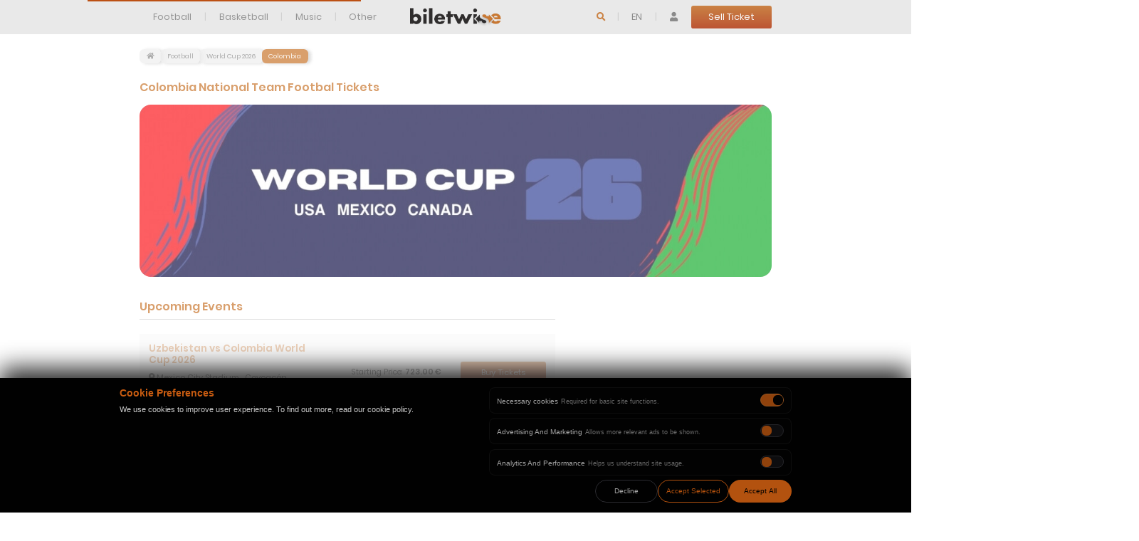

--- FILE ---
content_type: text/html; charset=utf-8
request_url: https://www.biletwise.com/en/colombia-national-team-footbal-tickets
body_size: 34657
content:
<!DOCTYPE html PUBLIC "-//W3C//DTD XHTML 1.0 Strict//EN" "http://www.w3.org/TR/xhtml1/DTD/xhtml1-strict.dtd">
<html xmlns="http://www.w3.org/1999/xhtml" lang="en" xml:lang="en"
    style=" ">

<head>
    <meta http-equiv="Content-Type" content="text/html; charset=utf-8" />
    <meta name="author" content="KETENCEK I.T." />
    <meta http-equiv="X-UA-Compatible" content="IE=9; IE=8; IE=7; IE=EDGE" />
    <meta name="viewport" content="width=device-width, initial-scale=1.0, maximum-scale=1.0, user-scalable=no" />
    <meta name="verify-paysera" content="5b307b84d3ec597ebc9c9c597fd3fecc" />
        <meta name="title" content="Colombia National Team Footbal Tickets, Prices, Fixture | biletwise" />
<meta name="description" content="Buy Colombia ticket at the best price through biletwise, watch Colombia match live." />
    <title>Colombia National Team Footbal Tickets, Prices, Fixture | biletwise</title>
    <link rel="apple-touch-icon" sizes="57x57" href="https://www.biletwise.com/assets/images/favicon/apple-icon-57x57.png">
<link rel="apple-touch-icon" sizes="60x60" href="https://www.biletwise.com/assets/images/favicon/apple-icon-60x60.png">
<link rel="apple-touch-icon" sizes="72x72" href="https://www.biletwise.com/assets/images/favicon/apple-icon-72x72.png">
<link rel="apple-touch-icon" sizes="76x76" href="https://www.biletwise.com/assets/images/favicon/apple-icon-76x76.png">
<link rel="apple-touch-icon" sizes="114x114" href="https://www.biletwise.com/assets/images/favicon/apple-icon-114x114.png">
<link rel="apple-touch-icon" sizes="120x120" href="https://www.biletwise.com/assets/images/favicon/apple-icon-120x120.png">
<link rel="apple-touch-icon" sizes="144x144" href="https://www.biletwise.com/assets/images/favicon/apple-icon-144x144.png">
<link rel="apple-touch-icon" sizes="152x152" href="https://www.biletwise.com/assets/images/favicon/apple-icon-152x152.png">
<link rel="apple-touch-icon" sizes="180x180" href="https://www.biletwise.com/assets/images/favicon/apple-icon-180x180.png">
<link rel="icon" type="image/png" sizes="192x192" href="https://www.biletwise.com/assets/images/favicon/android-icon-192x192.png">
<link rel="icon" type="image/png" sizes="32x32" href="https://www.biletwise.com/assets/images/favicon/favicon-32x32.png">
<link rel="icon" type="image/png" sizes="96x96" href="https://www.biletwise.com/assets/images/favicon/favicon-96x96.png">
<link rel="icon" type="image/png" sizes="16x16" href="https://www.biletwise.com/assets/images/favicon/favicon-16x16.png">
<link rel="manifest" href="https://www.biletwise.com/assets/images/favicon/manifest.json" />
<meta name="msapplication-TileColor" content="#ffffff" />
<meta name="msapplication-TileImage" content="https://www.biletwise.com/assets/images/favicon/ms-icon-144x144.png" />
<meta name="theme-color" content="#ffffff" />
    <link rel="preconnect" href="//www.biletwise.com" />
    <link rel="preconnect" href="//www.googletagmanager.com" />
    <link rel="preconnect" href="//www.google-analytics.com" />

    <link rel="dns-prefetch" href="//www.biletwise.com" />
    <link rel="dns-prefetch" href="//www.googletagmanager.com" />
    <link rel="dns-prefetch" href="//fonts.gstatic.com" />
    <link rel="dns-prefetch" href="//www.google-analytics.com" />
    <link rel="dns-prefetch" href="//connect.facebook.net" />

    <link rel="preload" href="https://www.biletwise.com/assets/images/logo.png" as="image">
    <link rel="preload"
        href="https://www.biletwise.com/cdn-cgi/scripts/7d0fa10a/cloudflare-static/rocket-loader.min.js"
        as="script">
    <link rel="preload" as="font" type="font/woff2"
        href="https://fonts.gstatic.com/s/poppins/v6/pxiEyp8kv8JHgFVrJJfecnFHGPc.woff2" crossorigin="">
        <link rel="preload" href="https://www.biletwise.com/uploads/category/big/1742987089.jpeg" as="image">
    
    <link rel="stylesheet" href="https://www.biletwise.com/assets/front/css/layout.min.css"
        type="text/css" media="all" />
        <link rel="stylesheet"
        href="https://www.biletwise.com/assets/front/css/style.css?v=1768964586"
        type="text/css" />
    <meta name="language" content="tr" />
        <meta name="robots" content="index,follow" />
        <link rel="canonical"
        href="https://www.biletwise.com/en/colombia-national-team-footbal-tickets" />
        

    		<link rel="alternate" href="https://www.biletwise.com/de/kolumbien-fussball-tickets" hreflang="de" />
				<link rel="alternate" href="https://www.biletwise.com/en/colombia-national-team-footbal-tickets" hreflang="en" />
				<link rel="alternate" href="https://www.biletwise.com/en/colombia-national-team-footbal-tickets" hreflang="x-default" />
				<link rel="alternate" href="https://www.biletwise.com/es/entradas-futbol-colombia" hreflang="es" />
				<link rel="alternate" href="https://www.biletwise.com/fr/billets-equipe-colombie-football" hreflang="fr" />
				<link rel="alternate" href="https://www.biletwise.com/it/biglietti-kolumbien" hreflang="it" />
				<link rel="alternate" href="https://www.biletwise.com/tr/kolombiya-mac-biletleri" hreflang="tr" />
		
        <!-- Google Tag Manager -->
    <script type="c05d138c7591bc79b7adf5c2-text/javascript">
    (function(w, d, s, l, i) {
        w[l] = w[l] || [];
        w[l].push({
            'gtm.start': new Date().getTime(),
            event: 'gtm.js'
        });
        var f = d.getElementsByTagName(s)[0],
            j = d.createElement(s),
            dl = l != 'dataLayer' ? '&l=' + l : '';
        j.async = true;
        j.src =
            'https://www.googletagmanager.com/gtm.js?id=' + i + dl;
        f.parentNode.insertBefore(j, f);
    })(window, document, 'script', 'dataLayer', 'GTM-T2XVXH9');
    </script>
    <!-- End Google Tag Manager -->
    <!-- Global site tag (gtag.js) - Google Analytics -->
<script async src="https://www.googletagmanager.com/gtag/js?id=UA-185718925-1" type="c05d138c7591bc79b7adf5c2-text/javascript"></script>
<script type="c05d138c7591bc79b7adf5c2-text/javascript">
 window.dataLayer = window.dataLayer || [];
 function gtag(){dataLayer.push(arguments);}
    gtag('js', new Date());
    gtag('config', 'UA-185718925-1');
    gtag('config', 'AW-375683164');
    gtag('config', 'AW-343737514');
</script>

<!-- Google Tag Manager (noscript) -->
<noscript><iframe src="https://www.googletagmanager.com/ns.html?id=GTM-T2XVXH9"
height="0" width="0" style="display:none;visibility:hidden"></iframe></noscript>
<!-- End Google Tag Manager (noscript) -->     <script type="c05d138c7591bc79b7adf5c2-text/javascript">
  window.dataLayer = window.dataLayer || [];
  function gtag(){dataLayer.push(arguments);}

  gtag('consent', 'default', {
    ad_storage: 'denied',
    analytics_storage: 'denied',
    ad_user_data: 'denied',
    ad_personalization: 'denied'
  });
</script>

    
    

</head>

<body class="cbp-spmenu-push loading_smooth other_page">
    <div class="language_type hide">en</div>
    <div class="notification_popup_time hide">6000</div>
    <div class="modal fade" id="myModal" tabindex="-1" role="dialog" aria-labelledby="myModalLabel" aria-hidden="true">
    <div class="modal-dialog modal-lg" role="document">
        <div class="modal-content">

        </div>
    </div>
</div>
<!--data-backdrop='static'-->

<div id="bw-cookie-bar">
    <div class="bw-cookie-inner">

        <div class="bw-cookie-text">
            <h3 class="bw-cookie-title">Cookie Preferences</h3>
            <p class="bw-cookie-msg">
                We use cookies to improve user experience. To find out more, read our cookie policy.            </p>
        </div>

        <div class="bw-cookie-options">
            <div class="bw-cookie-switch-group">

                <label class="bw-switch">
                    <div class="bw-switch-text">
                        <span class="bw-switch-label">Necessary cookies</span>
                        <span
                            class="bw-switch-desc">Required for basic site functions.</span>
                    </div>
                    <div class="bw-switch-control">
                        <input type="checkbox" checked disabled data-type="necessary">
                        <div class="bw-slider bw-slider-locked"></div>
                    </div>
                </label>

                <label class="bw-switch">
                    <div class="bw-switch-text">
                        <span class="bw-switch-label">Advertising And Marketing</span>
                        <span
                            class="bw-switch-desc">Allows more relevant ads to be shown.</span>
                    </div>
                    <div class="bw-switch-control">
                        <input type="checkbox" data-type="marketing">
                        <div class="bw-slider"></div>
                    </div>
                </label>

                <label class="bw-switch">
                    <div class="bw-switch-text">
                        <span class="bw-switch-label">Analytics And Performance</span>
                        <span class="bw-switch-desc">Helps us understand site usage.</span>
                    </div>
                    <div class="bw-switch-control">
                        <input type="checkbox" data-type="analytics">
                        <div class="bw-slider"></div>
                    </div>
                </label>

            </div>

            <div class="bw-cookie-buttons">
                <button
                    class="btn bw-btn bw-btn-ghost bw-btn-decline">Decline</button>
                <button
                    class="btn bw-btn bw-btn-outline bw-btn-save">Accept Selected</button>
                <button
                    class="btn bw-btn bw-btn-primary bw-btn-accept">Accept All</button>
            </div>
        </div>

    </div>
</div>
    <div class="header">
        <nav class="navbar fixed-top navbar-expand-lg navbar-light">

        
        <button type="button" class="navbar-toggle toggle-menu menu-left push-body pull-left jPushMenuBtn" data-toggle="collapse" data-target="#bs-example-navbar-collapse-1">
            <span class="sr-only">Toggle navigation</span>
            <div class="toggle_bars">
                <span class="icon-bar"></span>
                <span class="icon-bar"></span>
                <span class="icon-bar"></span>
            </div>
            <div class="cross-btn"><i class="fa fa-times"></i></div>
        </button>
        <!-- logo -->

        <a class="navbar-brand mr-auto ml-auto mx-auto" href="/" title="biletwise"><img src="https://www.biletwise.com/assets/images/logo.png" alt="biletwise" width="200" /></a>
        <!-- /logo -->

        <div class="container menu-desktop">

            <!-- right menu -->
            <ul class="navbar-nav nav-right">
                
                                    <li class='nav-item header-search'>
                        <input type="hidden" id="typehead_url" value="/en/search-main" />
                        <a class="nav-link search-toggle"><i class="fas fa-search search-icon"></i></a>
                    </li>
                                
                
	<li class="nav-item dropdown">
		<a class="nav-link dropdown-toggle" href="#" id="navbarDropdown" role="button" data-toggle="dropdown" aria-haspopup="true" aria-expanded="false">
			EN		</a>
		<div class="dropdown-menu" aria-labelledby="navbarDropdown">
							<a class="dropdown-item de  change_language"  data-lang="de" href="/de/kolumbien-fussball-tickets" currency-url="https://www.biletwise.com/en/change-language/de/" >de</a>
							<a class="dropdown-item en active change_language"  data-lang="en" href="/en/colombia-national-team-footbal-tickets" currency-url="https://www.biletwise.com/en/change-language/en/" >en</a>
							<a class="dropdown-item es  change_language"  data-lang="es" href="/es/entradas-futbol-colombia" currency-url="https://www.biletwise.com/en/change-language/es/" >es</a>
							<a class="dropdown-item fr  change_language"  data-lang="fr" href="/fr/billets-equipe-colombie-football" currency-url="https://www.biletwise.com/en/change-language/fr/" >fr</a>
							<a class="dropdown-item it  change_language"  data-lang="it" href="/it/biglietti-kolumbien" currency-url="https://www.biletwise.com/en/change-language/it/" >it</a>
							<a class="dropdown-item tr  change_language"  data-lang="tr" href="/tr/kolombiya-mac-biletleri" currency-url="https://www.biletwise.com/en/change-language/tr/" >tr</a>
					</div>
	</li>

	
                                    <li class="nav-item"><a href="/en/login" rel="nofollow" class="nav-link"><i class="fas fa-user"></i></a></li>
                                                <!-- data-nottypehead='1' -->
                <li class="nav-item"><a class="nav-link custom-button " rel="nofollow" id="header_bilet_sat_btn" href="/en/sell-ticket" title="title">Sell Ticket</a></li>
            </ul>
            <!-- right menu -->

            <div class="collapse navbar-collapse cbp-spmenu cbp-spmenu-vertical cbp-spmenu-left" id="bs-example-navbar-collapse-1">
                <!-- left menu -->
                <ul class="navbar-nav nav-left mob-menu">
                    
                        <li class="nav-item dropdown">
                <a class="nav-link dropdown-toggle" href="/en/football-tickets" id="navbarDropdown-4" role="button" data-toggle="dropdown"
                   aria-haspopup="true" aria-expanded="false">
                   Football                </a>
                <div class="dropdown-menu" aria-labelledby="navbarDropdown-4">
                    <div class="row hide-mob">
                        <div class="col-4">
                    <ul class="nav flex-column nav-tabs" id="myTab-4" role="tablist">
                                            <li class="nav-item">
                                            <a class="nav-link active"
                           id="tab-4-1-tab"
                           data-toggle="tab"
                           data-href="#tab-4-1"
                           href="/en/world-cup-2026-tickets" // Data attribute for link
                           role="tab"
                           aria-controls="tab-4-1"
                           aria-selected="true">
                           World Cup 2026                         </a>
                                    </li>
                                            <li class="nav-item">
                                            <a href="/en/champions-league-football-tickets" // Direct link if not a tab
                           data-href="/en/champions-league-football-tickets">
                           Champions League                        </a>
                                    </li>
                                            <li class="nav-item">
                                            <a href="/en/europa-league-football-tickets" // Direct link if not a tab
                           data-href="/en/europa-league-football-tickets">
                           Europa League                        </a>
                                    </li>
                                            <li class="nav-item">
                                            <a href="/en/europa-conference-league-football-tickets" // Direct link if not a tab
                           data-href="/en/europa-conference-league-football-tickets">
                           Europa Conference League                        </a>
                                    </li>
                                            <li class="nav-item">
                                            <a href="/en/super-cup-tickets" // Direct link if not a tab
                           data-href="/en/super-cup-tickets">
                           Super Cup                        </a>
                                    </li>
                                            <li class="nav-item">
                                            <a class="nav-link "
                           id="tab-4-6-tab"
                           data-toggle="tab"
                           data-href="#tab-4-6"
                           href="/en/premier-league-football-tickets" // Data attribute for link
                           role="tab"
                           aria-controls="tab-4-6"
                           aria-selected="true">
                           Premier League                        </a>
                                    </li>
                                            <li class="nav-item">
                                            <a class="nav-link "
                           id="tab-4-7-tab"
                           data-toggle="tab"
                           data-href="#tab-4-7"
                           href="/en/la-liga-football-tickets" // Data attribute for link
                           role="tab"
                           aria-controls="tab-4-7"
                           aria-selected="true">
                           La Liga                        </a>
                                    </li>
                                            <li class="nav-item">
                                            <a class="nav-link "
                           id="tab-4-8-tab"
                           data-toggle="tab"
                           data-href="#tab-4-8"
                           href="/en/serie-a-football-tickets" // Data attribute for link
                           role="tab"
                           aria-controls="tab-4-8"
                           aria-selected="true">
                           Serie A                        </a>
                                    </li>
                                            <li class="nav-item">
                                            <a class="nav-link "
                           id="tab-4-9-tab"
                           data-toggle="tab"
                           data-href="#tab-4-9"
                           href="/en/bundesliga-football-tickets" // Data attribute for link
                           role="tab"
                           aria-controls="tab-4-9"
                           aria-selected="true">
                           Bundesliga                        </a>
                                    </li>
                                            <li class="nav-item">
                                            <a class="nav-link "
                           id="tab-4-10-tab"
                           data-toggle="tab"
                           data-href="#tab-4-10"
                           href="/en/turkish-super-league-football-tickets" // Data attribute for link
                           role="tab"
                           aria-controls="tab-4-10"
                           aria-selected="true">
                           Turkish Super League                        </a>
                                    </li>
                                            <li class="nav-item">
                                            <a class="nav-link "
                           id="tab-4-11-tab"
                           data-toggle="tab"
                           data-href="#tab-4-11"
                           href="/en/ligue-1-football-tickets" // Data attribute for link
                           role="tab"
                           aria-controls="tab-4-11"
                           aria-selected="true">
                           Ligue 1                        </a>
                                    </li>
                                            <li class="nav-item">
                                            <a class="nav-link "
                           id="tab-4-12-tab"
                           data-toggle="tab"
                           data-href="#tab-4-12"
                           href="/en/eredivisie-football-tickets" // Data attribute for link
                           role="tab"
                           aria-controls="tab-4-12"
                           aria-selected="true">
                           Eredivisie                        </a>
                                    </li>
                                            <li class="nav-item">
                                            <a class="nav-link "
                           id="tab-4-13-tab"
                           data-toggle="tab"
                           data-href="#tab-4-13"
                           href="/en/liga-portugal-football-tickets" // Data attribute for link
                           role="tab"
                           aria-controls="tab-4-13"
                           aria-selected="true">
                           Liga Portugal                         </a>
                                    </li>
                                            <li class="nav-item">
                                            <a class="nav-link "
                           id="tab-4-14-tab"
                           data-toggle="tab"
                           data-href="#tab-4-14"
                           href="/en/scottish-premiership-football-tickets" // Data attribute for link
                           role="tab"
                           aria-controls="tab-4-14"
                           aria-selected="true">
                           Scottish Premiership                        </a>
                                    </li>
                                            <li class="nav-item">
                                            <a class="nav-link "
                           id="tab-4-15-tab"
                           data-toggle="tab"
                           data-href="#tab-4-15"
                           href="/en/super-league-greece-football-tickets" // Data attribute for link
                           role="tab"
                           aria-controls="tab-4-15"
                           aria-selected="true">
                            Super League Greece                        </a>
                                    </li>
                                            <li class="nav-item">
                                            <a class="nav-link "
                           id="tab-4-16-tab"
                           data-toggle="tab"
                           data-href="#tab-4-16"
                           href="/en/denmark-superliga-football-tickets" // Data attribute for link
                           role="tab"
                           aria-controls="tab-4-16"
                           aria-selected="true">
                           Denmark Superliga                        </a>
                                    </li>
                                            <li class="nav-item">
                                            <a class="nav-link "
                           id="tab-4-17-tab"
                           data-toggle="tab"
                           data-href="#tab-4-17"
                           href="/en/austria-bundesliga-tickets" // Data attribute for link
                           role="tab"
                           aria-controls="tab-4-17"
                           aria-selected="true">
                           Austria Bundesliga                        </a>
                                    </li>
                                            <li class="nav-item">
                                            <a class="nav-link "
                           id="tab-4-18-tab"
                           data-toggle="tab"
                           data-href="#tab-4-18"
                           href="/en/swiss-super-league-football-tickets" // Data attribute for link
                           role="tab"
                           aria-controls="tab-4-18"
                           aria-selected="true">
                           Swiss Super League                        </a>
                                    </li>
                                            <li class="nav-item">
                                            <a class="nav-link "
                           id="tab-4-19-tab"
                           data-toggle="tab"
                           data-href="#tab-4-19"
                           href="/en/czech-republic-league-tickets" // Data attribute for link
                           role="tab"
                           aria-controls="tab-4-19"
                           aria-selected="true">
                           Czech Republic League                        </a>
                                    </li>
                                            <li class="nav-item">
                                            <a class="nav-link "
                           id="tab-4-20-tab"
                           data-toggle="tab"
                           data-href="#tab-4-20"
                           href="/en/serbia-super-league-tickets" // Data attribute for link
                           role="tab"
                           aria-controls="tab-4-20"
                           aria-selected="true">
                           Serbia Super League                        </a>
                                    </li>
                                            <li class="nav-item">
                                            <a class="nav-link "
                           id="tab-4-21-tab"
                           data-toggle="tab"
                           data-href="#tab-4-21"
                           href="/en/ekstraklasa-football-league-tickets" // Data attribute for link
                           role="tab"
                           aria-controls="tab-4-21"
                           aria-selected="true">
                           Poland Ekstraklasa Football League                        </a>
                                    </li>
                                            <li class="nav-item">
                                            <a class="nav-link "
                           id="tab-4-22-tab"
                           data-toggle="tab"
                           data-href="#tab-4-22"
                           href="/en/croatia-prva-hnl-football-tickets" // Data attribute for link
                           role="tab"
                           aria-controls="tab-4-22"
                           aria-selected="true">
                           Croatia Prva HNL                        </a>
                                    </li>
                                            <li class="nav-item">
                                            <a class="nav-link "
                           id="tab-4-23-tab"
                           data-toggle="tab"
                           data-href="#tab-4-23"
                           href="/en/romania-league-tickets" // Data attribute for link
                           role="tab"
                           aria-controls="tab-4-23"
                           aria-selected="true">
                           Romania League                        </a>
                                    </li>
                                            <li class="nav-item">
                                            <a class="nav-link "
                           id="tab-4-24-tab"
                           data-toggle="tab"
                           data-href="#tab-4-24"
                           href="/en/saudi-pro-league-tickets" // Data attribute for link
                           role="tab"
                           aria-controls="tab-4-24"
                           aria-selected="true">
                           Saudi Pro League                        </a>
                                    </li>
                                            <li class="nav-item">
                                            <a class="nav-link "
                           id="tab-4-25-tab"
                           data-toggle="tab"
                           data-href="#tab-4-25"
                           href="/en/argentina-first-division-tickets" // Data attribute for link
                           role="tab"
                           aria-controls="tab-4-25"
                           aria-selected="true">
                           Argentina First Division                        </a>
                                    </li>
                                            <li class="nav-item">
                                            <a class="nav-link "
                           id="tab-4-26-tab"
                           data-toggle="tab"
                           data-href="#tab-4-26"
                           href="/en/mls-football-tickets" // Data attribute for link
                           role="tab"
                           aria-controls="tab-4-26"
                           aria-selected="true">
                           MLS                        </a>
                                    </li>
                                            <li class="nav-item">
                                            <a class="nav-link "
                           id="tab-4-27-tab"
                           data-toggle="tab"
                           data-href="#tab-4-27"
                           href="/en/brazil-serie-a-tickets" // Data attribute for link
                           role="tab"
                           aria-controls="tab-4-27"
                           aria-selected="true">
                           Brazil Serie A                        </a>
                                    </li>
                                            <li class="nav-item">
                                            <a href="/en/club-world-cup-tickets" // Direct link if not a tab
                           data-href="/en/club-world-cup-tickets">
                           Club World Cup                        </a>
                                    </li>
                                            <li class="nav-item">
                                            <a href="/en/afc-champions-league-tickets" // Direct link if not a tab
                           data-href="/en/afc-champions-league-tickets">
                           AFC Champions League                        </a>
                                    </li>
                                            <li class="nav-item">
                                            <a href="/en/friendly-match-tickets" // Direct link if not a tab
                           data-href="/en/friendly-match-tickets">
                           Friendly Match                        </a>
                                    </li>
                                            <li class="nav-item">
                                            <a class="nav-link "
                           id="tab-4-31-tab"
                           data-toggle="tab"
                           data-href="#tab-4-31"
                           href="/en/other-leages-football-tickets" // Data attribute for link
                           role="tab"
                           aria-controls="tab-4-31"
                           aria-selected="true">
                           Other Leagues                        </a>
                                    </li>
                                                                            </ul>



                        </div>
                        <div class="col-8">
                            <div class="tab-content" id="myTabContent-4">
                                                                                                                                                                                                                                        <div class="tab-pane fade show active" id="tab-4-1" role="tabpanel" aria-labelledby="tab-4-1-tab">
                                                    <ul class="list-container">
                                                                                                                                                                                                                                                        <li><a href="/en/argentina-national-team-football-tickets">Argentina </a></li>
                                                                                                                                    <li><a href="/en/brazil-national-team-football-tickets">Brazil</a></li>
                                                                                                                                    <li><a href="/en/usa-national-team-football-tickets">USA</a></li>
                                                                                                                                    <li><a href="/en/canada-national-team-football-tickets">Canada </a></li>
                                                                                                                                    <li><a href="/en/mexico-national-team-footbal-tickets">Mexico </a></li>
                                                                                                                                    <li><a href="/en/england-national-team-football-tickets">England</a></li>
                                                                                                                                    <li><a href="/en/france-national-team-football-tickets">France</a></li>
                                                                                                                                    <li><a href="/en/portugal-national-team-football-tickets">Portugal</a></li>
                                                                                                                                    <li><a href="/en/germany-national-team-football-tickets">Germany</a></li>
                                                                                                                                    <li><a href="/en/turkey-national-team-football-tickets">Turkey</a></li>
                                                                                                                                    <li><a href="/en/denmark-national-team-football-tickets">Denmark</a></li>
                                                                                                                                    <li><a href="/en/spain-national-team-football-tickets">Spain</a></li>
                                                                                                                                    <li><a href="/en/japan-national-team-football-tickets">Japan </a></li>
                                                                                                                                    <li><a href="/en/italy-national-team-football-tickets">Italy</a></li>
                                                                                                                                    <li><a href="/en/austria-national-team-football-tickets">Austria</a></li>
                                                                                                                                    <li><a href="/en/scotland-national-team-football-tickets">Scotland</a></li>
                                                                                                                                    <li><a href="/en/czech-republic-national-team-football-tickets">Czech Republic</a></li>
                                                                                                                                    <li><a href="/en/netherlands-national-team-football-tickets">Netherlands</a></li>
                                                                                                                                    <li><a href="/en/albania-national-team-football-tickets">Albania</a></li>
                                                                                                                                    <li><a href="/en/poland-national-team-football-tickets">Poland</a></li>
                                                                                                                                    <li><a href="/en/croatia-national-team-football-tickets">Croatia</a></li>
                                                                                                                                    <li><a href="/en/belgium-national-team-football-tickets">Belgium</a></li>
                                                                                                                                    <li><a href="/en/switzerland-national-team-football-tickets">Switzerland</a></li>
                                                                                                                                    <li><a href="/en/ukraine-national-team-football-tickets">Ukraine</a></li>
                                                                                                                                    <li><a href="/en/slovakia-national-team-football-tickets">Slovakia</a></li>
                                                                                                                                    <li><a href="/en/romania-national-team-football-tickets">Romania</a></li>
                                                                                                                                    <li><a href="/en/wales-national-team-football-tickets">Wales</a></li>
                                                                                                                                    <li><a href="/en/sweden-national-team-football-tickets">Sweden</a></li>
                                                                                                                                    <li><a href="/en/ireland-national-team-football-tickets">Ireland </a></li>
                                                                                                                                    <li><a href="/en/norway-national-team-football-tickets">Norway</a></li>
                                                                                                                                    <li><a href="/en/colombia-national-team-footbal-tickets">Colombia </a></li>
                                                                                                                                    <li><a href="/en/uruguay-national-team-footbal-tickets">Uruguay </a></li>
                                                                                                                                    <li><a href="/en/south-korea-national-team-footbal-tickets">South Korea</a></li>
                                                                                                                                    <li><a href="/en/egypt-national-team-football-tickets">Egypt </a></li>
                                                                                                                                    <li><a href="/en/australia-national-football-team-tickets">Australia</a></li>
                                                                                                                                    <li><a href="/en/ecuador-national-team-football-tickets">Ecuador </a></li>
                                                                                                                                    <li><a href="/en/saudi-arabia-national-team-football-tickets">Saudi Arabia</a></li>
                                                                                                                                    <li><a href="/en/iraq-national-team-football-tickets">Iraq</a></li>
                                                                                                                                    <li><a href="/en/paraguay-national-football-team-tickets">Paraguay</a></li>
                                                                                                                                    <li><a href="/en/bosnia-and-herzegovina-national-team-football-tickets">Bosnia and Herzegovina</a></li>
                                                                                                                                    <li><a href="/en/kosovo-national-team-football-tickets">Kosovo</a></li>
                                                                                                                                    <li><a href="/en/northern-ireland-national-team-football-tickets">Northern Ireland</a></li>
                                                                                                                                    <li><a href="/en/iran-national-team-football-tickets">Iran</a></li>
                                                                                                                                    <li><a href="/en/jordan-national-team-football-tickets">Jordan</a></li>
                                                                                                                                    <li><a href="/en/north-macedonia-football-tickets">North Macedonia</a></li>
                                                                                                                                    <li><a href="/en/south-africa-national-team-footbal-tickets">South Africa</a></li>
                                                                                                                                    <li><a href="/en/qatar-national-team-football-tickets">Qatar </a></li>
                                                                                                                                    <li><a href="/en/tunisia-national-team-football-tickets">Tunisia </a></li>
                                                                                                                                                                                                                                                                                                                                                                                                                                                                                                                                                                                                                                                                                                                                                                                                                                                                                                                                                                                                                                                                                                                                                                                                                                                                                                                                                                                                                                                                                                                                                                                                                                                                                                                                                                                                                                                                                                                                                                                                                                                                                                                                                                                                                                                                                                                                                                                                                                                                                                                                                                                                                                                                                                                                                                                                                                                                                                                                                                                                                                                                                                                                                                                                                                                                                                                                                                                                                                                                                                                                                                                                                                                                                                                                                                                                                                                                                                                                                                                                                                                                                                                                                                                                                                                                                                                                                                                                                                                                                                                                                                                                                                                                                                                                                                                                                                                                                                                                                                                                                                                                                                                                                                                                                                                                                                                                                                                                                                                                                                                                                        </ul>
                                                </div>
                                                                                                                                                                                                                                                                                                                                                                                                                                                                                                                                                                                                                                                                                                                                                            <div class="tab-pane fade " id="tab-4-6" role="tabpanel" aria-labelledby="tab-4-6-tab">
                                                    <ul class="list-container">
                                                                                                                                                                                                                                                                                                                                                                            <li><a href="/en/arsenal-fc-tickets">Arsenal FC</a></li>
                                                                                                                                    <li><a href="/en/chelsea-fc-tickets">Chelsea FC</a></li>
                                                                                                                                    <li><a href="/en/liverpool-fc-tickets">Liverpool FC </a></li>
                                                                                                                                    <li><a href="/en/manchester-city-tickets">Manchester City</a></li>
                                                                                                                                    <li><a href="/en/manchester-united-tickets">Manchester United</a></li>
                                                                                                                                    <li><a href="/en/tottenham-hotspur-tickets">Tottenham Hotspur</a></li>
                                                                                                                                    <li><a href="/en/everton-fc-tickets">Everton FC </a></li>
                                                                                                                                    <li><a href="/en/west-ham-united-fc-tickets">West Ham United FC</a></li>
                                                                                                                                    <li><a href="/en/aston-villa-fc-tickets">Aston Villa FC</a></li>
                                                                                                                                    <li><a href="/en/crystal-palace-fc-tickets">Crystal Palace FC</a></li>
                                                                                                                                    <li><a href="/en/afc-bournemouth-match-tickets">AFC Bournemouth</a></li>
                                                                                                                                    <li><a href="/en/brentford-fc-tickets">Brentford FC</a></li>
                                                                                                                                    <li><a href="/en/brighton-fc-tickets">Brighton ​FC</a></li>
                                                                                                                                    <li><a href="/en/fulham-fc-match-tickets">Fulham FC</a></li>
                                                                                                                                    <li><a href="/en/newcastle-united-fc-tickets">Newcastle United FC</a></li>
                                                                                                                                    <li><a href="/en/nottingham-forest-fc-match-tickets">Nottingham Forest FC</a></li>
                                                                                                                                    <li><a href="/en/wolverhampton-wanderers-fc-tickets">Wolverhampton Wanderers FC</a></li>
                                                                                                                                    <li><a href="/en/leeds-united-fc-tickets">Leeds United FC</a></li>
                                                                                                                                    <li><a href="/en/burnley-fc-tickets">Burnley FC</a></li>
                                                                                                                                    <li><a href="/en/sunderland-afc-tickets">Sunderland AFC</a></li>
                                                                                                                                    <li><a href="/en/fa-cup-tickets">FA Cup</a></li>
                                                                                                                                    <li><a href="/en/efl-cup-tickets">EFL Cup</a></li>
                                                                                                                                                                                                                                                                                                                                                                                                                                                                                                                                                                                                                                                                                                                                                                                                                                                                                                                                                                                                                                                                                                                                                                                                                                                                                                                                                                                                                                                                                                                                                                                                                                                                                                                                                                                                                                                                                                                                                                                                                                                                                                                                                                                                                                                                                                                                                                                                                                                                                                                                                                                                                                                                                                                                                                                                                                                                                                                                                                                                                                                                                                                                                                                                                                                                                                                                                                                                                                                                                                                                                                                                                                                                                                                                                                                                                                                                                                                                                                                                                                                                                                                                                                                                                                                                                                                                                                                                                                                                                                                                                                                                                                                                                                                                                                                                                                                                                                                                                                                                                                                                                                                                                                                                                                                                                                                                                                                                                                    </ul>
                                                </div>
                                                                                                                                                                                                                            <div class="tab-pane fade " id="tab-4-7" role="tabpanel" aria-labelledby="tab-4-7-tab">
                                                    <ul class="list-container">
                                                                                                                                                                                                                                                                                                                                                                                                                                                                                                <li><a href="/en/fc-barcelona-tickets">FC Barcelona</a></li>
                                                                                                                                    <li><a href="/en/real-madrid-cf-tickets">Real Madrid CF</a></li>
                                                                                                                                    <li><a href="/en/atletico-madrid-tickets">Atletico Madrid </a></li>
                                                                                                                                    <li><a href="/en/athletic-bilbao-tickets">Athletic Bilbao</a></li>
                                                                                                                                    <li><a href="/en/villarreal-cf-tickets">Villarreal CF</a></li>
                                                                                                                                    <li><a href="/en/real-betis-balompie-tickets">Real Betis Balompie</a></li>
                                                                                                                                    <li><a href="/en/espanyol-match-tickets">RCD Espanyol</a></li>
                                                                                                                                    <li><a href="/en/girona-fc-tickets">Girona FC</a></li>
                                                                                                                                    <li><a href="/en/valencia-cf-tickets">Valencia CF</a></li>
                                                                                                                                    <li><a href="/en/sevilla-fc-tickets">Sevilla FC</a></li>
                                                                                                                                    <li><a href="/en/rc-celta-de-vigo-tickets">RC Celta de Vigo</a></li>
                                                                                                                                    <li><a href="/en/rayo-vallecano-tickets">Rayo Vallecano</a></li>
                                                                                                                                    <li><a href="/en/ca-osasuna-tickets">CA Osasuna</a></li>
                                                                                                                                    <li><a href="/en/rcd-mallorca-tickets">RCD Mallorca</a></li>
                                                                                                                                    <li><a href="/en/real-sociedad-tickets">Real Sociedad</a></li>
                                                                                                                                    <li><a href="/en/getafe-cf-tickets">Getafe CF</a></li>
                                                                                                                                    <li><a href="/en/deportivo-alaves-tickets">Deportivo Alaves</a></li>
                                                                                                                                    <li><a href="/en/levante-ud-tickets">Levante UD</a></li>
                                                                                                                                    <li><a href="/en/elche-cf-tickets">Elche CF</a></li>
                                                                                                                                    <li><a href="/en/real-oviedo-tickets">Real Oviedo</a></li>
                                                                                                                                    <li><a href="/en/spanish-super-cup-tickets">Spanish Super Cup</a></li>
                                                                                                                                    <li><a href="/en/spanish-king-s-cup-tickets">Spanish King&#039;s Cup</a></li>
                                                                                                                                                                                                                                                                                                                                                                                                                                                                                                                                                                                                                                                                                                                                                                                                                                                                                                                                                                                                                                                                                                                                                                                                                                                                                                                                                                                                                                                                                                                                                                                                                                                                                                                                                                                                                                                                                                                                                                                                                                                                                                                                                                                                                                                                                                                                                                                                                                                                                                                                                                                                                                                                                                                                                                                                                                                                                                                                                                                                                                                                                                                                                                                                                                                                                                                                                                                                                                                                                                                                                                                                                                                                                                                                                                                                                                                                                                                                                                                                                                                                                                                                                                                                                                                                                                                                                                                                                                                                                                                                                                                                                                                                                                                                                                                                                                                                                                                                                                                                                                                                                                                                                                                                                                                                                                                </ul>
                                                </div>
                                                                                                                                                                                                                            <div class="tab-pane fade " id="tab-4-8" role="tabpanel" aria-labelledby="tab-4-8-tab">
                                                    <ul class="list-container">
                                                                                                                                                                                                                                                                                                                                                                                                                                                                                                                                                                                                                    <li><a href="/en/inter-milan-tickets">Inter Milan</a></li>
                                                                                                                                    <li><a href="/en/juventus-fc-tickets">Juventus FC</a></li>
                                                                                                                                    <li><a href="/en/ssc-napoli-tickets">SSC Napoli</a></li>
                                                                                                                                    <li><a href="/en/ac-milan-tickets">AC Milan</a></li>
                                                                                                                                    <li><a href="/en/atalanta-bc-tickets">Atalanta BC</a></li>
                                                                                                                                    <li><a href="/en/bologna-fc-tickets">Bologna FC</a></li>
                                                                                                                                    <li><a href="/en/acf-fiorentina-tickets">ACF Fiorentina</a></li>
                                                                                                                                    <li><a href="/en/as-roma-tickets">AS Roma</a></li>
                                                                                                                                    <li><a href="/en/ss-lazio-tickets">SS Lazio</a></li>
                                                                                                                                    <li><a href="/en/us-lecce-tickets">US Lecce</a></li>
                                                                                                                                    <li><a href="/en/hellas-verona-fc-tickets">Hellas Verona FC</a></li>
                                                                                                                                    <li><a href="/en/udinese-calcio-tickets">Udinese Calcio</a></li>
                                                                                                                                    <li><a href="/en/torino-fc-tickets">Torino FC</a></li>
                                                                                                                                    <li><a href="/en/genoa-cfc-tickets">Genoa CFC</a></li>
                                                                                                                                    <li><a href="/en/cagliari-calcio-tickets">Cagliari Calcio</a></li>
                                                                                                                                    <li><a href="/en/como-1907-tickkets">Como 1907</a></li>
                                                                                                                                    <li><a href="/en/parma-calcio-tickkets">Parma Calcio</a></li>
                                                                                                                                    <li><a href="/en/us-sassuolo-calcio-tickets">US Sassuolo Calcio</a></li>
                                                                                                                                    <li><a href="/en/pisa-sc-tickets">Pisa SC</a></li>
                                                                                                                                    <li><a href="/en/us-cremonese-tickets">US Cremonese</a></li>
                                                                                                                                    <li><a href="/en/coppa-italia-tickets">Coppa Italia</a></li>
                                                                                                                                                                                                                                                                                                                                                                                                                                                                                                                                                                                                                                                                                                                                                                                                                                                                                                                                                                                                                                                                                                                                                                                                                                                                                                                                                                                                                                                                                                                                                                                                                                                                                                                                                                                                                                                                                                                                                                                                                                                                                                                                                                                                                                                                                                                                                                                                                                                                                                                                                                                                                                                                                                                                                                                                                                                                                                                                                                                                                                                                                                                                                                                                                                                                                                                                                                                                                                                                                                                                                                                                                                                                                                                                                                                                                                                                                                                                                                                                                                                                                                                                                                                                                                                                                                                                                                                                                                                                                                                                                                                                                                                                                                                                                                                                                                                                                                                                                                                                                                                                                                                                                                                            </ul>
                                                </div>
                                                                                                                                                                                                                            <div class="tab-pane fade " id="tab-4-9" role="tabpanel" aria-labelledby="tab-4-9-tab">
                                                    <ul class="list-container">
                                                                                                                                                                                                                                                                                                                                                                                                                                                                                                                                                                                                                                                                                                                                        <li><a href="/en/fc-bayern-munich-tickets">FC Bayern Munich</a></li>
                                                                                                                                    <li><a href="/en/borussia-dortmund-tickets">Borussia Dortmund</a></li>
                                                                                                                                    <li><a href="/en/rb-leipzig-tickets">RB Leipzig</a></li>
                                                                                                                                    <li><a href="/en/eintracht-frankfurt-tickets">Eintracht Frankfurt</a></li>
                                                                                                                                    <li><a href="/en/bayer-04-leverkusen-tickets">Bayer 04 Leverkusen</a></li>
                                                                                                                                    <li><a href="/en/vfb-stuttgart-tickets">VfB Stuttgart</a></li>
                                                                                                                                    <li><a href="/en/1-fc-union-berlin-tickets">1.FC Union Berlin Tickets</a></li>
                                                                                                                                    <li><a href="/en/sv-werder-bremen-tickets">SV Werder Bremen</a></li>
                                                                                                                                    <li><a href="/en/vfl-wolfsburg-tickets">VfL Wolfsburg</a></li>
                                                                                                                                    <li><a href="/en/hamburger-sv-tickets">Hamburger SV</a></li>
                                                                                                                                    <li><a href="/en/borussia-monchengladbach-tickets">Borussia Mönchengladbach</a></li>
                                                                                                                                    <li><a href="/en/tsg-1899-hoffenheim-tickets">TSG 1899 Hoffenheim</a></li>
                                                                                                                                    <li><a href="/en/1-fc-koln-tickets">1.FC Köln</a></li>
                                                                                                                                    <li><a href="/en/1-fsv-mainz-05-tickets">1.FSV Mainz 05</a></li>
                                                                                                                                    <li><a href="/en/sc-freiburg-tickets">SC Freiburg</a></li>
                                                                                                                                    <li><a href="/en/fc-st-pauli-tickets">FC St. Pauli</a></li>
                                                                                                                                    <li><a href="/en/fc-augsburg-tickets">FC Augsburg</a></li>
                                                                                                                                    <li><a href="/en/1-fc-heidenheim-1846-tickets">1.FC Heidenheim 1846</a></li>
                                                                                                                                    <li><a href="/en/dfb-pokal-tickets">DFB Pokal</a></li>
                                                                                                                                                                                                                                                                                                                                                                                                                                                                                                                                                                                                                                                                                                                                                                                                                                                                                                                                                                                                                                                                                                                                                                                                                                                                                                                                                                                                                                                                                                                                                                                                                                                                                                                                                                                                                                                                                                                                                                                                                                                                                                                                                                                                                                                                                                                                                                                                                                                                                                                                                                                                                                                                                                                                                                                                                                                                                                                                                                                                                                                                                                                                                                                                                                                                                                                                                                                                                                                                                                                                                                                                                                                                                                                                                                                                                                                                                                                                                                                                                                                                                                                                                                                                                                                                                                                                                                                                                                                                                                                                                                                                                                                                                                                                                                                                                                                                                                                                                                                                                                                                        </ul>
                                                </div>
                                                                                                                                                                                                                            <div class="tab-pane fade " id="tab-4-10" role="tabpanel" aria-labelledby="tab-4-10-tab">
                                                    <ul class="list-container">
                                                                                                                                                                                                                                                                                                                                                                                                                                                                                                                                                                                                                                                                                                                                                                                                                                                            <li><a href="/en/galatasaray-tickets">Galatasaray</a></li>
                                                                                                                                    <li><a href="/en/fenerbahce-tickets">Fenerbahçe</a></li>
                                                                                                                                    <li><a href="/en/besiktas-tickets">Beşiktaş</a></li>
                                                                                                                                    <li><a href="/en/trabzonspor-tickets">Trabzonspor</a></li>
                                                                                                                                    <li><a href="/en/antalyaspor-tickets">Antalyaspor</a></li>
                                                                                                                                    <li><a href="/en/alanyaspor-tickets">Alanyaspor</a></li>
                                                                                                                                    <li><a href="/en/basaksehir-tickets">Başakşehir</a></li>
                                                                                                                                    <li><a href="/en/kasimpasa-tickets">Kasımpaşa</a></li>
                                                                                                                                    <li><a href="/en/goztepe-tickets">Göztepe</a></li>
                                                                                                                                    <li><a href="/en/caykur-rizespor-tickets">Çaykur Rizespor</a></li>
                                                                                                                                    <li><a href="/en/gaziantep-fk-tickets">Gaziantep FK</a></li>
                                                                                                                                    <li><a href="/en/kayserispor-tickets">Kayserispor</a></li>
                                                                                                                                    <li><a href="/en/konyaspor-tickets">Konyaspor</a></li>
                                                                                                                                    <li><a href="/en/samsunspor-tickets">Samsunspor</a></li>
                                                                                                                                    <li><a href="/en/eyupspor-tickets">Eyüpspor</a></li>
                                                                                                                                    <li><a href="/en/kocaelispor-tickets">Kocaelispor</a></li>
                                                                                                                                    <li><a href="/en/genclerbirligi-fk-tickets">Gençlerbirliği FK</a></li>
                                                                                                                                    <li><a href="/en/fatih-karagumruk-tickets">Fatih Karagumruk</a></li>
                                                                                                                                    <li><a href="/en/ziraat-turkish-cup-football-tickets">Ziraat Turkish Cup</a></li>
                                                                                                                                    <li><a href="/en/turkey-super-cup-football-tickets">Turkey Super Cup</a></li>
                                                                                                                                                                                                                                                                                                                                                                                                                                                                                                                                                                                                                                                                                                                                                                                                                                                                                                                                                                                                                                                                                                                                                                                                                                                                                                                                                                                                                                                                                                                                                                                                                                                                                                                                                                                                                                                                                                                                                                                                                                                                                                                                                                                                                                                                                                                                                                                                                                                                                                                                                                                                                                                                                                                                                                                                                                                                                                                                                                                                                                                                                                                                                                                                                                                                                                                                                                                                                                                                                                                                                                                                                                                                                                                                                                                                                                                                                                                                                                                                                                                                                                                                                                                                                                                                                                                                                                                                                                                                                                                                                                                                                                                                                                                                                                                                                                                                                                                                                    </ul>
                                                </div>
                                                                                                                                                                                                                            <div class="tab-pane fade " id="tab-4-11" role="tabpanel" aria-labelledby="tab-4-11-tab">
                                                    <ul class="list-container">
                                                                                                                                                                                                                                                                                                                                                                                                                                                                                                                                                                                                                                                                                                                                                                                                                                                                                                                                                                                <li><a href="/en/paris-saint-germain-tickets">Paris Saint Germain</a></li>
                                                                                                                                    <li><a href="/en/ogc-nice-match-tickets">OGC Nice</a></li>
                                                                                                                                    <li><a href="/en/lille-osc-tickets">Lille OSC</a></li>
                                                                                                                                    <li><a href="/en/rc-lens-tickets">RC Lens</a></li>
                                                                                                                                                                                                                                                                                                                                                                                                                                                                                                                                                                                                                                                                                                                                                                                                                                                                                                                                                                                                                                                                                                                                                                                                                                                                                                                                                                                                                                                                                                                                                                                                                                                                                                                                                                                                                                                                                                                                                                                                                                                                                                                                                                                                                                                                                                                                                                                                                                                                                                                                                                                                                                                                                                                                                                                                                                                                                                                                                                                                                                                                                                                                                                                                                                                                                                                                                                                                                                                                                                                                                                                                                                                                                                                                                                                                                                                                                                                                                                                                                                                                                                                                                                                                                                                                                                                                                                                                                                                                                                                                                                                                                                                                                                                                                                                                                                </ul>
                                                </div>
                                                                                                                                                                                                                            <div class="tab-pane fade " id="tab-4-12" role="tabpanel" aria-labelledby="tab-4-12-tab">
                                                    <ul class="list-container">
                                                                                                                                                                                                                                                                                                                                                                                                                                                                                                                                                                                                                                                                                                                                                                                                                                                                                                                                                                                                                                                                                                    <li><a href="/en/afc-ajax-tickets">AFC Ajax</a></li>
                                                                                                                                    <li><a href="/en/psv-eindhoven-tickets">PSV Eindhoven</a></li>
                                                                                                                                    <li><a href="/en/feyenoord-tickets">Feyenoord </a></li>
                                                                                                                                    <li><a href="/en/az-alkmaar-tickets">AZ Alkmaar</a></li>
                                                                                                                                                                                                                                                                                                                                                                                                                                                                                                                                                                                                                                                                                                                                                                                                                                                                                                                                                                                                                                                                                                                                                                                                                                                                                                                                                                                                                                                                                                                                                                                                                                                                                                                                                                                                                                                                                                                                                                                                                                                                                                                                                                                                                                                                                                                                                                                                                                                                                                                                                                                                                                                                                                                                                                                                                                                                                                                                                                                                                                                                                                                                                                                                                                                                                                                                                                                                                                                                                                                                                                                                                                                                                                                                                                                                                                                                                                                                                                                                                                                                                                                                                                                                                                                                                                                                                                                                                                                                                                                                                                                                                                                                                                            </ul>
                                                </div>
                                                                                                                                                                                                                            <div class="tab-pane fade " id="tab-4-13" role="tabpanel" aria-labelledby="tab-4-13-tab">
                                                    <ul class="list-container">
                                                                                                                                                                                                                                                                                                                                                                                                                                                                                                                                                                                                                                                                                                                                                                                                                                                                                                                                                                                                                                                                                                                                                                                                                        <li><a href="/en/fc-porto-tickets">FC Porto</a></li>
                                                                                                                                    <li><a href="/en/sl-benfica-tickets">SL Benfica</a></li>
                                                                                                                                    <li><a href="/en/sporting-cp-tickets">Sporting CP</a></li>
                                                                                                                                    <li><a href="/en/vitoria-sc-tickets">Vitória SC</a></li>
                                                                                                                                    <li><a href="/en/sc-braga-tickets">SC Braga</a></li>
                                                                                                                                    <li><a href="/en/taca-da-liga">Taça da liga</a></li>
                                                                                                                                                                                                                                                                                                                                                                                                                                                                                                                                                                                                                                                                                                                                                                                                                                                                                                                                                                                                                                                                                                                                                                                                                                                                                                                                                                                                                                                                                                                                                                                                                                                                                                                                                                                                                                                                                                                                                                                                                                                                                                                                                                                                                                                                                                                                                                                                                                                                                                                                                                                                                                                                                                                                                                                                                                                                                                                                                                                                                                                                                                                                                                                                                                                                                                                                                                                                                                                                                                                                                                                                                                                                                                                                                                                                                                                                                                                                                                                                                                                                                                                                                                                                                                                                                                                                                                                                                                                                                                                                                                                        </ul>
                                                </div>
                                                                                                                                                                                                                            <div class="tab-pane fade " id="tab-4-14" role="tabpanel" aria-labelledby="tab-4-14-tab">
                                                    <ul class="list-container">
                                                                                                                                                                                                                                                                                                                                                                                                                                                                                                                                                                                                                                                                                                                                                                                                                                                                                                                                                                                                                                                                                                                                                                                                                                                                                                                                            <li><a href="/en/celtic-fc-tickets">Celtic FC</a></li>
                                                                                                                                    <li><a href="/en/rangers-fc-tickets">Rangers FC</a></li>
                                                                                                                                    <li><a href="/en/hearts-fc-tickets">Hearts FC</a></li>
                                                                                                                                    <li><a href="/en/hibernian-fc-tickets">Hibernian FC</a></li>
                                                                                                                                                                                                                                                                                                                                                                                                                                                                                                                                                                                                                                                                                                                                                                                                                                                                                                                                                                                                                                                                                                                                                                                                                                                                                                                                                                                                                                                                                                                                                                                                                                                                                                                                                                                                                                                                                                                                                                                                                                                                                                                                                                                                                                                                                                                                                                                                                                                                                                                                                                                                                                                                                                                                                                                                                                                                                                                                                                                                                                                                                                                                                                                                                                                                                                                                                                                                                                                                                                                                                                                                                                                                                                                                                                                                                                                                                                                                                                                                                                                                                                                                                                                                                                                                                                                                                                                                                                                                    </ul>
                                                </div>
                                                                                                                                                                                                                            <div class="tab-pane fade " id="tab-4-15" role="tabpanel" aria-labelledby="tab-4-15-tab">
                                                    <ul class="list-container">
                                                                                                                                                                                                                                                                                                                                                                                                                                                                                                                                                                                                                                                                                                                                                                                                                                                                                                                                                                                                                                                                                                                                                                                                                                                                                                                                                                                                                                                                <li><a href="/en/olympiacos-fc-tickets">Olympiacos FC</a></li>
                                                                                                                                    <li><a href="/en/panathinaikos-fc-tickets">Panathinaikos FC</a></li>
                                                                                                                                    <li><a href="/en/aek-athens-tickets">AEK Athens</a></li>
                                                                                                                                    <li><a href="/en/paok-tickets">PAOK</a></li>
                                                                                                                                                                                                                                                                                                                                                                                                                                                                                                                                                                                                                                                                                                                                                                                                                                                                                                                                                                                                                                                                                                                                                                                                                                                                                                                                                                                                                                                                                                                                                                                                                                                                                                                                                                                                                                                                                                                                                                                                                                                                                                                                                                                                                                                                                                                                                                                                                                                                                                                                                                                                                                                                                                                                                                                                                                                                                                                                                                                                                                                                                                                                                                                                                                                                                                                                                                                                                                                                                                                                                                                                                                                                                                                                                                                                                                                                                                                                                                                                                                                                                                                                                                                                                                                                                                                                                </ul>
                                                </div>
                                                                                                                                                                                                                            <div class="tab-pane fade " id="tab-4-16" role="tabpanel" aria-labelledby="tab-4-16-tab">
                                                    <ul class="list-container">
                                                                                                                                                                                                                                                                                                                                                                                                                                                                                                                                                                                                                                                                                                                                                                                                                                                                                                                                                                                                                                                                                                                                                                                                                                                                                                                                                                                                                                                                                                                                                                                    <li><a href="/en/fc-copenhagen-tickets">FC Copenhagen </a></li>
                                                                                                                                    <li><a href="/en/brondby-if-tickets">Brondby IF</a></li>
                                                                                                                                    <li><a href="/en/aarhus-gf-tickets">Aarhus GF </a></li>
                                                                                                                                    <li><a href="/en/fc-midtjylland-tickets">FC Midtjylland </a></li>
                                                                                                                                    <li><a href="/en/odense-bk-tickets">Odense BK</a></li>
                                                                                                                                                                                                                                                                                                                                                                                                                                                                                                                                                                                                                                                                                                                                                                                                                                                                                                                                                                                                                                                                                                                                                                                                                                                                                                                                                                                                                                                                                                                                                                                                                                                                                                                                                                                                                                                                                                                                                                                                                                                                                                                                                                                                                                                                                                                                                                                                                                                                                                                                                                                                                                                                                                                                                                                                                                                                                                                                                                                                                                                                                                                                                                                                                                                                                                                                                                                                                                                                                                                                                                                                                                                                                                                                                                                                                                                                                                                                                                                                                                                                                                                                                                                                                            </ul>
                                                </div>
                                                                                                                                                                                                                            <div class="tab-pane fade " id="tab-4-17" role="tabpanel" aria-labelledby="tab-4-17-tab">
                                                    <ul class="list-container">
                                                                                                                                                                                                                                                                                                                                                                                                                                                                                                                                                                                                                                                                                                                                                                                                                                                                                                                                                                                                                                                                                                                                                                                                                                                                                                                                                                                                                                                                                                                                                                                                                                                                                                        <li><a href="/en/fk-austria-wien-tickets">FK Austria Wien</a></li>
                                                                                                                                    <li><a href="/en/sk-rapid-wien-tickets">SK Rapid Wien</a></li>
                                                                                                                                    <li><a href="/en/sk-sturm-graz-tickets">SK Sturm Graz</a></li>
                                                                                                                                    <li><a href="/en/fc-salzburg-tickets">FC Salzburg</a></li>
                                                                                                                                    <li><a href="/en/lask-tickets">LASK</a></li>
                                                                                                                                                                                                                                                                                                                                                                                                                                                                                                                                                                                                                                                                                                                                                                                                                                                                                                                                                                                                                                                                                                                                                                                                                                                                                                                                                                                                                                                                                                                                                                                                                                                                                                                                                                                                                                                                                                                                                                                                                                                                                                                                                                                                                                                                                                                                                                                                                                                                                                                                                                                                                                                                                                                                                                                                                                                                                                                                                                                                                                                                                                                                                                                                                                                                                                                                                                                                                                                                                                                                                                                                                                                                                                                                                                                                                                                                                                                                                                                                                                                                                                        </ul>
                                                </div>
                                                                                                                                                                                                                            <div class="tab-pane fade " id="tab-4-18" role="tabpanel" aria-labelledby="tab-4-18-tab">
                                                    <ul class="list-container">
                                                                                                                                                                                                                                                                                                                                                                                                                                                                                                                                                                                                                                                                                                                                                                                                                                                                                                                                                                                                                                                                                                                                                                                                                                                                                                                                                                                                                                                                                                                                                                                                                                                                                                                                                                                                                            <li><a href="/en/bsc-young-boys-tickets">BSC Young Boys</a></li>
                                                                                                                                    <li><a href="/en/fc-basel-tickets">FC Basel </a></li>
                                                                                                                                    <li><a href="/en/servette-fc-tickets">Servette FC</a></li>
                                                                                                                                    <li><a href="/en/fc-luzern-tickets">FC Luzern</a></li>
                                                                                                                                    <li><a href="/en/fc-zurich-tickets">FC Zürich</a></li>
                                                                                                                                                                                                                                                                                                                                                                                                                                                                                                                                                                                                                                                                                                                                                                                                                                                                                                                                                                                                                                                                                                                                                                                                                                                                                                                                                                                                                                                                                                                                                                                                                                                                                                                                                                                                                                                                                                                                                                                                                                                                                                                                                                                                                                                                                                                                                                                                                                                                                                                                                                                                                                                                                                                                                                                                                                                                                                                                                                                                                                                                                                                                                                                                                                                                                                                                                                                                                                                                                                                                                                                                                                                                                                                                                                                                                                                                                                                                                                                    </ul>
                                                </div>
                                                                                                                                                                                                                            <div class="tab-pane fade " id="tab-4-19" role="tabpanel" aria-labelledby="tab-4-19-tab">
                                                    <ul class="list-container">
                                                                                                                                                                                                                                                                                                                                                                                                                                                                                                                                                                                                                                                                                                                                                                                                                                                                                                                                                                                                                                                                                                                                                                                                                                                                                                                                                                                                                                                                                                                                                                                                                                                                                                                                                                                                                                                                                                                                                <li><a href="/en/slavia-prag-tickets">Slavia Prague</a></li>
                                                                                                                                    <li><a href="/en/sparta-prag-tickets">Sparta Prague</a></li>
                                                                                                                                    <li><a href="/en/fc-viktoria-plzen-tickets">FC Viktoria Plzen</a></li>
                                                                                                                                                                                                                                                                                                                                                                                                                                                                                                                                                                                                                                                                                                                                                                                                                                                                                                                                                                                                                                                                                                                                                                                                                                                                                                                                                                                                                                                                                                                                                                                                                                                                                                                                                                                                                                                                                                                                                                                                                                                                                                                                                                                                                                                                                                                                                                                                                                                                                                                                                                                                                                                                                                                                                                                                                                                                                                                                                                                                                                                                                                                                                                                                                                                                                                                                                                                                                                                                                                                                                                                                                                                                                                                                                                                                                                                                </ul>
                                                </div>
                                                                                                                                                                                                                            <div class="tab-pane fade " id="tab-4-20" role="tabpanel" aria-labelledby="tab-4-20-tab">
                                                    <ul class="list-container">
                                                                                                                                                                                                                                                                                                                                                                                                                                                                                                                                                                                                                                                                                                                                                                                                                                                                                                                                                                                                                                                                                                                                                                                                                                                                                                                                                                                                                                                                                                                                                                                                                                                                                                                                                                                                                                                                                                                                                                                                                                                                                                                                                                                        <li><a href="/en/fk-crvena-zvezda-tickets">FK Crvena Zvezda</a></li>
                                                                                                                                    <li><a href="/en/fk-partizan-tickets">FK Partizan</a></li>
                                                                                                                                    <li><a href="/en/ofk-beograd-tickets">OFK Beograd</a></li>
                                                                                                                                                                                                                                                                                                                                                                                                                                                                                                                                                                                                                                                                                                                                                                                                                                                                                                                                                                                                                                                                                                                                                                                                                                                                                                                                                                                                                                                                                                                                                                                                                                                                                                                                                                                                                                                                                                                                                                                                                                                                                                                                                                                                                                                                                                                                                                                                                                                                                                                                                                                                                                                                                                                                                                                                                                                                                                                                                                                                                                                                                                                                                                                                                                                                                                                                                                                                                                                                                                                                                                                                                        </ul>
                                                </div>
                                                                                                                                                                                                                            <div class="tab-pane fade " id="tab-4-21" role="tabpanel" aria-labelledby="tab-4-21-tab">
                                                    <ul class="list-container">
                                                                                                                                                                                                                                                                                                                                                                                                                                                                                                                                                                                                                                                                                                                                                                                                                                                                                                                                                                                                                                                                                                                                                                                                                                                                                                                                                                                                                                                                                                                                                                                                                                                                                                                                                                                                                                                                                                                                                                                                                                                                                                                                                                                                                                                                                                            <li><a href="/en/legia-warszawa-tickets">Legia Warszawa</a></li>
                                                                                                                                    <li><a href="/en/lech-poznan-tickets">Lech Poznań</a></li>
                                                                                                                                    <li><a href="/en/jagiellonia-bialysto-tickets">Jagiellonia Bialysto</a></li>
                                                                                                                                                                                                                                                                                                                                                                                                                                                                                                                                                                                                                                                                                                                                                                                                                                                                                                                                                                                                                                                                                                                                                                                                                                                                                                                                                                                                                                                                                                                                                                                                                                                                                                                                                                                                                                                                                                                                                                                                                                                                                                                                                                                                                                                                                                                                                                                                                                                                                                                                                                                                                                                                                                                                                                                                                                                                                                                                                                                                                                                                                                                                                                                                                                                                                                                                                                                                                                                                                                    </ul>
                                                </div>
                                                                                                                                                                                                                            <div class="tab-pane fade " id="tab-4-22" role="tabpanel" aria-labelledby="tab-4-22-tab">
                                                    <ul class="list-container">
                                                                                                                                                                                                                                                                                                                                                                                                                                                                                                                                                                                                                                                                                                                                                                                                                                                                                                                                                                                                                                                                                                                                                                                                                                                                                                                                                                                                                                                                                                                                                                                                                                                                                                                                                                                                                                                                                                                                                                                                                                                                                                                                                                                                                                                                                                                                                                                                                                <li><a href="/en/gnk-dinamo-zagreb-tickets">GNK Dinamo Zagreb</a></li>
                                                                                                                                    <li><a href="/en/hnk-hajduk-split-tickets">HNK Hajduk Split</a></li>
                                                                                                                                    <li><a href="/en/hnk-rijeka-tickets">HNK Rijeka</a></li>
                                                                                                                                                                                                                                                                                                                                                                                                                                                                                                                                                                                                                                                                                                                                                                                                                                                                                                                                                                                                                                                                                                                                                                                                                                                                                                                                                                                                                                                                                                                                                                                                                                                                                                                                                                                                                                                                                                                                                                                                                                                                                                                                                                                                                                                                                                                                                                                                                                                                                                                                                                                                                                                                                                                                                                                                                                                                                                                                                                                                                                                                                                                                                                                                                                                                                                                                                                                </ul>
                                                </div>
                                                                                                                                                                                                                            <div class="tab-pane fade " id="tab-4-23" role="tabpanel" aria-labelledby="tab-4-23-tab">
                                                    <ul class="list-container">
                                                                                                                                                                                                                                                                                                                                                                                                                                                                                                                                                                                                                                                                                                                                                                                                                                                                                                                                                                                                                                                                                                                                                                                                                                                                                                                                                                                                                                                                                                                                                                                                                                                                                                                                                                                                                                                                                                                                                                                                                                                                                                                                                                                                                                                                                                                                                                                                                                                                                                                                                    <li><a href="/en/fcsb-tickets">FCSB</a></li>
                                                                                                                                    <li><a href="/en/fc-cfr-cluj-tickets">FC CFR Cluj</a></li>
                                                                                                                                    <li><a href="/en/fc-dinamo-bucure-ti-tickets">FC Dinamo București Tickets</a></li>
                                                                                                                                    <li><a href="/en/fc-rapid-bucure-ti-tickets">FC Rapid București</a></li>
                                                                                                                                                                                                                                                                                                                                                                                                                                                                                                                                                                                                                                                                                                                                                                                                                                                                                                                                                                                                                                                                                                                                                                                                                                                                                                                                                                                                                                                                                                                                                                                                                                                                                                                                                                                                                                                                                                                                                                                                                                                                                                                                                                                                                                                                                                                                                                                                                                                                                                                                                                                                                                                                                                                                                                                                                                                                                                                                                                                                                                                                                                                                                                                                                                                            </ul>
                                                </div>
                                                                                                                                                                                                                            <div class="tab-pane fade " id="tab-4-24" role="tabpanel" aria-labelledby="tab-4-24-tab">
                                                    <ul class="list-container">
                                                                                                                                                                                                                                                                                                                                                                                                                                                                                                                                                                                                                                                                                                                                                                                                                                                                                                                                                                                                                                                                                                                                                                                                                                                                                                                                                                                                                                                                                                                                                                                                                                                                                                                                                                                                                                                                                                                                                                                                                                                                                                                                                                                                                                                                                                                                                                                                                                                                                                                                                                                                                                                                        <li><a href="/en/al-nassr-fc-tickets">Al Nassr FC</a></li>
                                                                                                                                    <li><a href="/en/al-hilal-tickets">Al-Hilal</a></li>
                                                                                                                                    <li><a href="/en/al-ittihad-tickets">Al-Ittihad</a></li>
                                                                                                                                    <li><a href="/en/al-ahli-tickets">Al-Ahli</a></li>
                                                                                                                                    <li><a href="/en/al-riyadh-tickets">Al-Riyadh</a></li>
                                                                                                                                    <li><a href="/en/al-shabab-tickets">Al Shabab</a></li>
                                                                                                                                                                                                                                                                                                                                                                                                                                                                                                                                                                                                                                                                                                                                                                                                                                                                                                                                                                                                                                                                                                                                                                                                                                                                                                                                                                                                                                                                                                                                                                                                                                                                                                                                                                                                                                                                                                                                                                                                                                                                                                                                                                                                                                                                                                                                                                                                                                                                                                                                                                                                                                                                                                                                                                                                                                                                                                                                                                                                                                                                                                                                        </ul>
                                                </div>
                                                                                                                                                                                                                            <div class="tab-pane fade " id="tab-4-25" role="tabpanel" aria-labelledby="tab-4-25-tab">
                                                    <ul class="list-container">
                                                                                                                                                                                                                                                                                                                                                                                                                                                                                                                                                                                                                                                                                                                                                                                                                                                                                                                                                                                                                                                                                                                                                                                                                                                                                                                                                                                                                                                                                                                                                                                                                                                                                                                                                                                                                                                                                                                                                                                                                                                                                                                                                                                                                                                                                                                                                                                                                                                                                                                                                                                                                                                                                                                                                                                            <li><a href="/en/boca-juniors-tickets">Boca Juniors</a></li>
                                                                                                                                    <li><a href="/en/ca-river-plate-tickets">CA River Plate</a></li>
                                                                                                                                                                                                                                                                                                                                                                                                                                                                                                                                                                                                                                                                                                                                                                                                                                                                                                                                                                                                                                                                                                                                                                                                                                                                                                                                                                                                                                                                                                                                                                                                                                                                                                                                                                                                                                                                                                                                                                                                                                                                                                                                                                                                                                                                                                                                                                                                                                                                                                                                                                                                                                                                                                                                                                                                                                                                                                                                                                                                                    </ul>
                                                </div>
                                                                                                                                                                                                                            <div class="tab-pane fade " id="tab-4-26" role="tabpanel" aria-labelledby="tab-4-26-tab">
                                                    <ul class="list-container">
                                                                                                                                                                                                                                                                                                                                                                                                                                                                                                                                                                                                                                                                                                                                                                                                                                                                                                                                                                                                                                                                                                                                                                                                                                                                                                                                                                                                                                                                                                                                                                                                                                                                                                                                                                                                                                                                                                                                                                                                                                                                                                                                                                                                                                                                                                                                                                                                                                                                                                                                                                                                                                                                                                                                                                                                                                                                                                                <li><a href="/en/inter-miami-tickets">Inter Miami</a></li>
                                                                                                                                    <li><a href="/en/atlanta-united-fc-tickets">Atlanta United FC</a></li>
                                                                                                                                    <li><a href="/en/new-york-city-fc-tickets">New York City FC</a></li>
                                                                                                                                    <li><a href="/en/orlando-city-sc-tickets">Orlando City SC</a></li>
                                                                                                                                    <li><a href="/en/los-angeles-galaxy-tickets">Los Angeles Galaxy</a></li>
                                                                                                                                    <li><a href="/en/los-angeles-fc-tickets">Los Angeles FC</a></li>
                                                                                                                                    <li><a href="/en/houston-dynamo-fc-tickets">Houston Dynamo FC</a></li>
                                                                                                                                    <li><a href="/en/philadelphia-union-tickets">Philadelphia Union</a></li>
                                                                                                                                    <li><a href="/en/fc-cincinnati-tickets">FC Cincinnati</a></li>
                                                                                                                                    <li><a href="/en/columbus-crew-tickets">Columbus Crew</a></li>
                                                                                                                                                                                                                                                                                                                                                                                                                                                                                                                                                                                                                                                                                                                                                                                                                                                                                                                                                                                                                                                                                                                                                                                                                                                                                                                                                                                                                                                                                                                                                                                                                                                                                                                                                                                                                                                                                                                                                                                                                                                                                                                                                                                                                                                                                                                                                                                                                                                                                                                                                                                                                                                                                                                                                                                                                                                                                                </ul>
                                                </div>
                                                                                                                                                                                                                            <div class="tab-pane fade " id="tab-4-27" role="tabpanel" aria-labelledby="tab-4-27-tab">
                                                    <ul class="list-container">
                                                                                                                                                                                                                                                                                                                                                                                                                                                                                                                                                                                                                                                                                                                                                                                                                                                                                                                                                                                                                                                                                                                                                                                                                                                                                                                                                                                                                                                                                                                                                                                                                                                                                                                                                                                                                                                                                                                                                                                                                                                                                                                                                                                                                                                                                                                                                                                                                                                                                                                                                                                                                                                                                                                                                                                                                                                                                                                                                                                                                                    <li><a href="/en/santos-fc-tickets">Santos FC</a></li>
                                                                                                                                    <li><a href="/en/sc-corinthians-paulista-tickets">SC Corinthians Paulista</a></li>
                                                                                                                                    <li><a href="/en/cr-flamengo-tickets">CR Flamengo</a></li>
                                                                                                                                    <li><a href="/en/sao-paulo-fc-tickets">Sao Paulo FC</a></li>
                                                                                                                                    <li><a href="/en/cruzeiro-ec-tickets">Cruzeiro EC</a></li>
                                                                                                                                    <li><a href="/en/cr-vasco-da-gama-tickets">CR Vasco da Gama</a></li>
                                                                                                                                    <li><a href="/en/fluminense-fc-tickets">Fluminense FC</a></li>
                                                                                                                                    <li><a href="/en/sc-internacional-tickets">SC Internacional</a></li>
                                                                                                                                    <li><a href="/en/atletico-mineiro-tickets">Atletico Mineiro</a></li>
                                                                                                                                    <li><a href="/en/gremio-fbpa-tickets">Gremio FBPA</a></li>
                                                                                                                                    <li><a href="/en/botafogo-fr-tickets">Botafogo FR</a></li>
                                                                                                                                    <li><a href="/en/fortaleza-ec-tickets">Fortaleza EC</a></li>
                                                                                                                                                                                                                                                                                                                                                                                                                                                                                                                                                                                                                                                                                                                                                                                                                                                                                                                                                                                                                                                                                                                                                                                                                                                                                                                                                                                                                                                                                                                                                                                                                                                                                                                                                                                                                                                                                                                                                                                                                                                                                                                                                                                                                                                                                                                                                                                                                                                                                                                                                                                                                                                                                                                                                                            </ul>
                                                </div>
                                                                                                                                                                                                                                                                                                                                                                                                                                                                                                                                                                                                                            <div class="tab-pane fade " id="tab-4-31" role="tabpanel" aria-labelledby="tab-4-31-tab">
                                                    <ul class="list-container">
                                                                                                                                                                                                                                                                                                                                                                                                                                                                                                                                                                                                                                                                                                                                                                                                                                                                                                                                                                                                                                                                                                                                                                                                                                                                                                                                                                                                                                                                                                                                                                                                                                                                                                                                                                                                                                                                                                                                                                                                                                                                                                                                                                                                                                                                                                                                                                                                                                                                                                                                                                                                                                                                                                                                                                                                                                                                                                                                                                                                                                                                                                                                                        <li><a href="/en/hungary-national-championship-i-tickets">Hungary National Championship I</a></li>
                                                                                                                                    <li><a href="/en/norway-eliteserien-tickets">Norway Eliteserien</a></li>
                                                                                                                                    <li><a href="/en/sweden-allsvenskan-league-tickets">Sweden Allsvenskan League</a></li>
                                                                                                                                    <li><a href="/en/erovnuli-league-tickets">Georgia Erovnuli League</a></li>
                                                                                                                                    <li><a href="/en/prva-professional-football-liga-tickets">Prva Bulgarian Football Liga</a></li>
                                                                                                                                    <li><a href="/en/prvaliga-tickets">PrvaLiga</a></li>
                                                                                                                                    <li><a href="/en/a-lyga-tickets">A Lyga</a></li>
                                                                                                                                    <li><a href="/en/azerbaijan-premier-league-football-tickets">Azerbaijan Premier League</a></li>
                                                                                                                                    <li><a href="/en/macedonia-1st-football-league-tickets">Macedonia 1st football league</a></li>
                                                                                                                                    <li><a href="/en/albania-superior-kategory-tickets">Superior Kategory</a></li>
                                                                                                                                    <li><a href="/en/icelandic-premier-league-tickets">Icelandic Premier League</a></li>
                                                                                                                                    <li><a href="/en/finland-league-tickets">Finland league</a></li>
                                                                                                                                    <li><a href="/en/bosnia-and-herzegovina-premier-league-tickets">Bosnia and Herzegovina Premier League </a></li>
                                                                                                                                    <li><a href="/en/uae-pro-league-tickets">UAE Pro League</a></li>
                                                                                                                                    <li><a href="/en/other-teams-tickets">Other Teams Tickets</a></li>
                                                                                                                                    <li><a href="/en/fc-iberia-1999">FC Iberia 1999</a></li>
                                                                                                                                                                                                                                                                                                                                                                                                                                                                                                                                                                                                                                                                                                                                                                                                                                                                                                                                                                                                                                                                                                                                                                                                                                                                                                                                                                                                                                                                                                                                                                                                                                                                                                                                                                                                                                                                                                                                                                                                                                                                                                                                                                                                                                                                                                                                                                                                                                                                                                                                                                                                                                                        </ul>
                                                </div>
                                                                                                                                                                                                                                                                                                                                                                                                                                            </div>
                        </div>
                    </div>
                    <div class="row hide-des">
                        <ul class="submenu-list">
                                                                                                                                                                               <li>
                                            <a class="dropdown-toggle" href="/en/world-cup-2026-tickets">World Cup 2026 </a>
                                        </li>
                                     
                                            <ul class="submenu">
                                                <a class="main-sub" href="/en/world-cup-2026-tickets">World Cup 2026 </a>
                                                                                                                                                                                                                        <li><a href="/en/argentina-national-team-football-tickets">Argentina </a></li>
                                                                                                                    <li><a href="/en/brazil-national-team-football-tickets">Brazil</a></li>
                                                                                                                    <li><a href="/en/usa-national-team-football-tickets">USA</a></li>
                                                                                                                    <li><a href="/en/canada-national-team-football-tickets">Canada </a></li>
                                                                                                                    <li><a href="/en/mexico-national-team-footbal-tickets">Mexico </a></li>
                                                                                                                    <li><a href="/en/england-national-team-football-tickets">England</a></li>
                                                                                                                    <li><a href="/en/france-national-team-football-tickets">France</a></li>
                                                                                                                    <li><a href="/en/portugal-national-team-football-tickets">Portugal</a></li>
                                                                                                                    <li><a href="/en/germany-national-team-football-tickets">Germany</a></li>
                                                                                                                    <li><a href="/en/turkey-national-team-football-tickets">Turkey</a></li>
                                                                                                                    <li><a href="/en/denmark-national-team-football-tickets">Denmark</a></li>
                                                                                                                    <li><a href="/en/spain-national-team-football-tickets">Spain</a></li>
                                                                                                                    <li><a href="/en/japan-national-team-football-tickets">Japan </a></li>
                                                                                                                    <li><a href="/en/italy-national-team-football-tickets">Italy</a></li>
                                                                                                                    <li><a href="/en/austria-national-team-football-tickets">Austria</a></li>
                                                                                                                    <li><a href="/en/scotland-national-team-football-tickets">Scotland</a></li>
                                                                                                                    <li><a href="/en/czech-republic-national-team-football-tickets">Czech Republic</a></li>
                                                                                                                    <li><a href="/en/netherlands-national-team-football-tickets">Netherlands</a></li>
                                                                                                                    <li><a href="/en/albania-national-team-football-tickets">Albania</a></li>
                                                                                                                    <li><a href="/en/poland-national-team-football-tickets">Poland</a></li>
                                                                                                                    <li><a href="/en/croatia-national-team-football-tickets">Croatia</a></li>
                                                                                                                    <li><a href="/en/belgium-national-team-football-tickets">Belgium</a></li>
                                                                                                                    <li><a href="/en/switzerland-national-team-football-tickets">Switzerland</a></li>
                                                                                                                    <li><a href="/en/ukraine-national-team-football-tickets">Ukraine</a></li>
                                                                                                                    <li><a href="/en/slovakia-national-team-football-tickets">Slovakia</a></li>
                                                                                                                    <li><a href="/en/romania-national-team-football-tickets">Romania</a></li>
                                                                                                                    <li><a href="/en/wales-national-team-football-tickets">Wales</a></li>
                                                                                                                    <li><a href="/en/sweden-national-team-football-tickets">Sweden</a></li>
                                                                                                                    <li><a href="/en/ireland-national-team-football-tickets">Ireland </a></li>
                                                                                                                    <li><a href="/en/norway-national-team-football-tickets">Norway</a></li>
                                                                                                                    <li><a href="/en/colombia-national-team-footbal-tickets">Colombia </a></li>
                                                                                                                    <li><a href="/en/uruguay-national-team-footbal-tickets">Uruguay </a></li>
                                                                                                                    <li><a href="/en/south-korea-national-team-footbal-tickets">South Korea</a></li>
                                                                                                                    <li><a href="/en/egypt-national-team-football-tickets">Egypt </a></li>
                                                                                                                    <li><a href="/en/australia-national-football-team-tickets">Australia</a></li>
                                                                                                                    <li><a href="/en/ecuador-national-team-football-tickets">Ecuador </a></li>
                                                                                                                    <li><a href="/en/saudi-arabia-national-team-football-tickets">Saudi Arabia</a></li>
                                                                                                                    <li><a href="/en/iraq-national-team-football-tickets">Iraq</a></li>
                                                                                                                    <li><a href="/en/paraguay-national-football-team-tickets">Paraguay</a></li>
                                                                                                                    <li><a href="/en/bosnia-and-herzegovina-national-team-football-tickets">Bosnia and Herzegovina</a></li>
                                                                                                                    <li><a href="/en/kosovo-national-team-football-tickets">Kosovo</a></li>
                                                                                                                    <li><a href="/en/northern-ireland-national-team-football-tickets">Northern Ireland</a></li>
                                                                                                                    <li><a href="/en/iran-national-team-football-tickets">Iran</a></li>
                                                                                                                    <li><a href="/en/jordan-national-team-football-tickets">Jordan</a></li>
                                                                                                                    <li><a href="/en/north-macedonia-football-tickets">North Macedonia</a></li>
                                                                                                                    <li><a href="/en/south-africa-national-team-footbal-tickets">South Africa</a></li>
                                                                                                                    <li><a href="/en/qatar-national-team-football-tickets">Qatar </a></li>
                                                                                                                    <li><a href="/en/tunisia-national-team-football-tickets">Tunisia </a></li>
                                                                                                                                                                                                                                                                                                                                                                                                                                                                                                                                                                                                                                                                                                                                                                                                                                                                                                                                                                                                                                                                                                                                                                                                                                                                                                                                                                                                                                                                                                                                                                                                                                                                                                                                                                                                                                                                                                                                                                                                                                                                                                                                                                                                                                                                                                                                                                                                                                                                                                                                                                                                                                                                                                                                                                                                                                                                                                                                                                                                                                                                                                                                                                                                                                                                                                                                                                                                                                                                                                                                                                                                                                                                                                                                                                                                                                                                                                                                                                                                                                                                                                                                                                                                                                                                                                                                                                                                                                                                                                                                                                                                                                                                                                                                                                                        </ul>
                                                                                                                                                             <li>
                                            <a href="/en/champions-league-football-tickets">Champions League</a>
                                        </li>
                                                                                                                                                             <li>
                                            <a href="/en/europa-league-football-tickets">Europa League</a>
                                        </li>
                                                                                                                                                             <li>
                                            <a href="/en/europa-conference-league-football-tickets">Europa Conference League</a>
                                        </li>
                                                                                                                                                             <li>
                                            <a href="/en/super-cup-tickets">Super Cup</a>
                                        </li>
                                                                                                                                                           <li>
                                            <a class="dropdown-toggle" href="/en/premier-league-football-tickets">Premier League</a>
                                        </li>
                                     
                                            <ul class="submenu">
                                                <a class="main-sub" href="/en/premier-league-football-tickets">Premier League</a>
                                                                                                                                                                                                                                                                                                                            <li><a href="/en/arsenal-fc-tickets">Arsenal FC</a></li>
                                                                                                                    <li><a href="/en/chelsea-fc-tickets">Chelsea FC</a></li>
                                                                                                                    <li><a href="/en/liverpool-fc-tickets">Liverpool FC </a></li>
                                                                                                                    <li><a href="/en/manchester-city-tickets">Manchester City</a></li>
                                                                                                                    <li><a href="/en/manchester-united-tickets">Manchester United</a></li>
                                                                                                                    <li><a href="/en/tottenham-hotspur-tickets">Tottenham Hotspur</a></li>
                                                                                                                    <li><a href="/en/everton-fc-tickets">Everton FC </a></li>
                                                                                                                    <li><a href="/en/west-ham-united-fc-tickets">West Ham United FC</a></li>
                                                                                                                    <li><a href="/en/aston-villa-fc-tickets">Aston Villa FC</a></li>
                                                                                                                    <li><a href="/en/crystal-palace-fc-tickets">Crystal Palace FC</a></li>
                                                                                                                    <li><a href="/en/afc-bournemouth-match-tickets">AFC Bournemouth</a></li>
                                                                                                                    <li><a href="/en/brentford-fc-tickets">Brentford FC</a></li>
                                                                                                                    <li><a href="/en/brighton-fc-tickets">Brighton ​FC</a></li>
                                                                                                                    <li><a href="/en/fulham-fc-match-tickets">Fulham FC</a></li>
                                                                                                                    <li><a href="/en/newcastle-united-fc-tickets">Newcastle United FC</a></li>
                                                                                                                    <li><a href="/en/nottingham-forest-fc-match-tickets">Nottingham Forest FC</a></li>
                                                                                                                    <li><a href="/en/wolverhampton-wanderers-fc-tickets">Wolverhampton Wanderers FC</a></li>
                                                                                                                    <li><a href="/en/leeds-united-fc-tickets">Leeds United FC</a></li>
                                                                                                                    <li><a href="/en/burnley-fc-tickets">Burnley FC</a></li>
                                                                                                                    <li><a href="/en/sunderland-afc-tickets">Sunderland AFC</a></li>
                                                                                                                    <li><a href="/en/fa-cup-tickets">FA Cup</a></li>
                                                                                                                    <li><a href="/en/efl-cup-tickets">EFL Cup</a></li>
                                                                                                                                                                                                                                                                                                                                                                                                                                                                                                                                                                                                                                                                                                                                                                                                                                                                                                                                                                                                                                                                                                                                                                                                                                                                                                                                                                                                                                                                                                                                                                                                                                                                                                                                                                                                                                                                                                                                                                                                                                                                                                                                                                                                                                                                                                                                                                                                                                                                                                                                                                                                                                                                                                                                                                                                                                                                                                                                                                                                                                                                                                                                                                                                                                                                                                                                                                                                                                                                                                                                                                                                                                                                                                                                                                                                                                                                                                                                                                                                                                                                                                                                                                                                                                                                                                                                                                                                                                                                                                                                                                                                                                                                                    </ul>
                                                                                                                                                           <li>
                                            <a class="dropdown-toggle" href="/en/la-liga-football-tickets">La Liga</a>
                                        </li>
                                     
                                            <ul class="submenu">
                                                <a class="main-sub" href="/en/la-liga-football-tickets">La Liga</a>
                                                                                                                                                                                                                                                                                                                                                                                                                                <li><a href="/en/fc-barcelona-tickets">FC Barcelona</a></li>
                                                                                                                    <li><a href="/en/real-madrid-cf-tickets">Real Madrid CF</a></li>
                                                                                                                    <li><a href="/en/atletico-madrid-tickets">Atletico Madrid </a></li>
                                                                                                                    <li><a href="/en/athletic-bilbao-tickets">Athletic Bilbao</a></li>
                                                                                                                    <li><a href="/en/villarreal-cf-tickets">Villarreal CF</a></li>
                                                                                                                    <li><a href="/en/real-betis-balompie-tickets">Real Betis Balompie</a></li>
                                                                                                                    <li><a href="/en/espanyol-match-tickets">RCD Espanyol</a></li>
                                                                                                                    <li><a href="/en/girona-fc-tickets">Girona FC</a></li>
                                                                                                                    <li><a href="/en/valencia-cf-tickets">Valencia CF</a></li>
                                                                                                                    <li><a href="/en/sevilla-fc-tickets">Sevilla FC</a></li>
                                                                                                                    <li><a href="/en/rc-celta-de-vigo-tickets">RC Celta de Vigo</a></li>
                                                                                                                    <li><a href="/en/rayo-vallecano-tickets">Rayo Vallecano</a></li>
                                                                                                                    <li><a href="/en/ca-osasuna-tickets">CA Osasuna</a></li>
                                                                                                                    <li><a href="/en/rcd-mallorca-tickets">RCD Mallorca</a></li>
                                                                                                                    <li><a href="/en/real-sociedad-tickets">Real Sociedad</a></li>
                                                                                                                    <li><a href="/en/getafe-cf-tickets">Getafe CF</a></li>
                                                                                                                    <li><a href="/en/deportivo-alaves-tickets">Deportivo Alaves</a></li>
                                                                                                                    <li><a href="/en/levante-ud-tickets">Levante UD</a></li>
                                                                                                                    <li><a href="/en/elche-cf-tickets">Elche CF</a></li>
                                                                                                                    <li><a href="/en/real-oviedo-tickets">Real Oviedo</a></li>
                                                                                                                    <li><a href="/en/spanish-super-cup-tickets">Spanish Super Cup</a></li>
                                                                                                                    <li><a href="/en/spanish-king-s-cup-tickets">Spanish King&#039;s Cup</a></li>
                                                                                                                                                                                                                                                                                                                                                                                                                                                                                                                                                                                                                                                                                                                                                                                                                                                                                                                                                                                                                                                                                                                                                                                                                                                                                                                                                                                                                                                                                                                                                                                                                                                                                                                                                                                                                                                                                                                                                                                                                                                                                                                                                                                                                                                                                                                                                                                                                                                                                                                                                                                                                                                                                                                                                                                                                                                                                                                                                                                                                                                                                                                                                                                                                                                                                                                                                                                                                                                                                                                                                                                                                                                                                                                                                                                                                                                                                                                                                                                                                                                                                                                                                                                                                                                                                                                                                                                                                                                                                                                                                                                </ul>
                                                                                                                                                           <li>
                                            <a class="dropdown-toggle" href="/en/serie-a-football-tickets">Serie A</a>
                                        </li>
                                     
                                            <ul class="submenu">
                                                <a class="main-sub" href="/en/serie-a-football-tickets">Serie A</a>
                                                                                                                                                                                                                                                                                                                                                                                                                                                                                                                                    <li><a href="/en/inter-milan-tickets">Inter Milan</a></li>
                                                                                                                    <li><a href="/en/juventus-fc-tickets">Juventus FC</a></li>
                                                                                                                    <li><a href="/en/ssc-napoli-tickets">SSC Napoli</a></li>
                                                                                                                    <li><a href="/en/ac-milan-tickets">AC Milan</a></li>
                                                                                                                    <li><a href="/en/atalanta-bc-tickets">Atalanta BC</a></li>
                                                                                                                    <li><a href="/en/bologna-fc-tickets">Bologna FC</a></li>
                                                                                                                    <li><a href="/en/acf-fiorentina-tickets">ACF Fiorentina</a></li>
                                                                                                                    <li><a href="/en/as-roma-tickets">AS Roma</a></li>
                                                                                                                    <li><a href="/en/ss-lazio-tickets">SS Lazio</a></li>
                                                                                                                    <li><a href="/en/us-lecce-tickets">US Lecce</a></li>
                                                                                                                    <li><a href="/en/hellas-verona-fc-tickets">Hellas Verona FC</a></li>
                                                                                                                    <li><a href="/en/udinese-calcio-tickets">Udinese Calcio</a></li>
                                                                                                                    <li><a href="/en/torino-fc-tickets">Torino FC</a></li>
                                                                                                                    <li><a href="/en/genoa-cfc-tickets">Genoa CFC</a></li>
                                                                                                                    <li><a href="/en/cagliari-calcio-tickets">Cagliari Calcio</a></li>
                                                                                                                    <li><a href="/en/como-1907-tickkets">Como 1907</a></li>
                                                                                                                    <li><a href="/en/parma-calcio-tickkets">Parma Calcio</a></li>
                                                                                                                    <li><a href="/en/us-sassuolo-calcio-tickets">US Sassuolo Calcio</a></li>
                                                                                                                    <li><a href="/en/pisa-sc-tickets">Pisa SC</a></li>
                                                                                                                    <li><a href="/en/us-cremonese-tickets">US Cremonese</a></li>
                                                                                                                    <li><a href="/en/coppa-italia-tickets">Coppa Italia</a></li>
                                                                                                                                                                                                                                                                                                                                                                                                                                                                                                                                                                                                                                                                                                                                                                                                                                                                                                                                                                                                                                                                                                                                                                                                                                                                                                                                                                                                                                                                                                                                                                                                                                                                                                                                                                                                                                                                                                                                                                                                                                                                                                                                                                                                                                                                                                                                                                                                                                                                                                                                                                                                                                                                                                                                                                                                                                                                                                                                                                                                                                                                                                                                                                                                                                                                                                                                                                                                                                                                                                                                                                                                                                                                                                                                                                                                                                                                                                                                                                                                                                                                                                                                                                                                                                                                                                                                                                                                                                                                            </ul>
                                                                                                                                                           <li>
                                            <a class="dropdown-toggle" href="/en/bundesliga-football-tickets">Bundesliga</a>
                                        </li>
                                     
                                            <ul class="submenu">
                                                <a class="main-sub" href="/en/bundesliga-football-tickets">Bundesliga</a>
                                                                                                                                                                                                                                                                                                                                                                                                                                                                                                                                                                                                                                        <li><a href="/en/fc-bayern-munich-tickets">FC Bayern Munich</a></li>
                                                                                                                    <li><a href="/en/borussia-dortmund-tickets">Borussia Dortmund</a></li>
                                                                                                                    <li><a href="/en/rb-leipzig-tickets">RB Leipzig</a></li>
                                                                                                                    <li><a href="/en/eintracht-frankfurt-tickets">Eintracht Frankfurt</a></li>
                                                                                                                    <li><a href="/en/bayer-04-leverkusen-tickets">Bayer 04 Leverkusen</a></li>
                                                                                                                    <li><a href="/en/vfb-stuttgart-tickets">VfB Stuttgart</a></li>
                                                                                                                    <li><a href="/en/1-fc-union-berlin-tickets">1.FC Union Berlin Tickets</a></li>
                                                                                                                    <li><a href="/en/sv-werder-bremen-tickets">SV Werder Bremen</a></li>
                                                                                                                    <li><a href="/en/vfl-wolfsburg-tickets">VfL Wolfsburg</a></li>
                                                                                                                    <li><a href="/en/hamburger-sv-tickets">Hamburger SV</a></li>
                                                                                                                    <li><a href="/en/borussia-monchengladbach-tickets">Borussia Mönchengladbach</a></li>
                                                                                                                    <li><a href="/en/tsg-1899-hoffenheim-tickets">TSG 1899 Hoffenheim</a></li>
                                                                                                                    <li><a href="/en/1-fc-koln-tickets">1.FC Köln</a></li>
                                                                                                                    <li><a href="/en/1-fsv-mainz-05-tickets">1.FSV Mainz 05</a></li>
                                                                                                                    <li><a href="/en/sc-freiburg-tickets">SC Freiburg</a></li>
                                                                                                                    <li><a href="/en/fc-st-pauli-tickets">FC St. Pauli</a></li>
                                                                                                                    <li><a href="/en/fc-augsburg-tickets">FC Augsburg</a></li>
                                                                                                                    <li><a href="/en/1-fc-heidenheim-1846-tickets">1.FC Heidenheim 1846</a></li>
                                                                                                                    <li><a href="/en/dfb-pokal-tickets">DFB Pokal</a></li>
                                                                                                                                                                                                                                                                                                                                                                                                                                                                                                                                                                                                                                                                                                                                                                                                                                                                                                                                                                                                                                                                                                                                                                                                                                                                                                                                                                                                                                                                                                                                                                                                                                                                                                                                                                                                                                                                                                                                                                                                                                                                                                                                                                                                                                                                                                                                                                                                                                                                                                                                                                                                                                                                                                                                                                                                                                                                                                                                                                                                                                                                                                                                                                                                                                                                                                                                                                                                                                                                                                                                                                                                                                                                                                                                                                                                                                                                                                                                                                                                                                                                                                                                                                                                                                                                                                                                                                        </ul>
                                                                                                                                                           <li>
                                            <a class="dropdown-toggle" href="/en/turkish-super-league-football-tickets">Turkish Super League</a>
                                        </li>
                                     
                                            <ul class="submenu">
                                                <a class="main-sub" href="/en/turkish-super-league-football-tickets">Turkish Super League</a>
                                                                                                                                                                                                                                                                                                                                                                                                                                                                                                                                                                                                                                                                                                                                            <li><a href="/en/galatasaray-tickets">Galatasaray</a></li>
                                                                                                                    <li><a href="/en/fenerbahce-tickets">Fenerbahçe</a></li>
                                                                                                                    <li><a href="/en/besiktas-tickets">Beşiktaş</a></li>
                                                                                                                    <li><a href="/en/trabzonspor-tickets">Trabzonspor</a></li>
                                                                                                                    <li><a href="/en/antalyaspor-tickets">Antalyaspor</a></li>
                                                                                                                    <li><a href="/en/alanyaspor-tickets">Alanyaspor</a></li>
                                                                                                                    <li><a href="/en/basaksehir-tickets">Başakşehir</a></li>
                                                                                                                    <li><a href="/en/kasimpasa-tickets">Kasımpaşa</a></li>
                                                                                                                    <li><a href="/en/goztepe-tickets">Göztepe</a></li>
                                                                                                                    <li><a href="/en/caykur-rizespor-tickets">Çaykur Rizespor</a></li>
                                                                                                                    <li><a href="/en/gaziantep-fk-tickets">Gaziantep FK</a></li>
                                                                                                                    <li><a href="/en/kayserispor-tickets">Kayserispor</a></li>
                                                                                                                    <li><a href="/en/konyaspor-tickets">Konyaspor</a></li>
                                                                                                                    <li><a href="/en/samsunspor-tickets">Samsunspor</a></li>
                                                                                                                    <li><a href="/en/eyupspor-tickets">Eyüpspor</a></li>
                                                                                                                    <li><a href="/en/kocaelispor-tickets">Kocaelispor</a></li>
                                                                                                                    <li><a href="/en/genclerbirligi-fk-tickets">Gençlerbirliği FK</a></li>
                                                                                                                    <li><a href="/en/fatih-karagumruk-tickets">Fatih Karagumruk</a></li>
                                                                                                                    <li><a href="/en/ziraat-turkish-cup-football-tickets">Ziraat Turkish Cup</a></li>
                                                                                                                    <li><a href="/en/turkey-super-cup-football-tickets">Turkey Super Cup</a></li>
                                                                                                                                                                                                                                                                                                                                                                                                                                                                                                                                                                                                                                                                                                                                                                                                                                                                                                                                                                                                                                                                                                                                                                                                                                                                                                                                                                                                                                                                                                                                                                                                                                                                                                                                                                                                                                                                                                                                                                                                                                                                                                                                                                                                                                                                                                                                                                                                                                                                                                                                                                                                                                                                                                                                                                                                                                                                                                                                                                                                                                                                                                                                                                                                                                                                                                                                                                                                                                                                                                                                                                                                                                                                                                                                                                                                                                                                                                                                                                                                                                                                                                                                                                                                                                                                    </ul>
                                                                                                                                                           <li>
                                            <a class="dropdown-toggle" href="/en/ligue-1-football-tickets">Ligue 1</a>
                                        </li>
                                     
                                            <ul class="submenu">
                                                <a class="main-sub" href="/en/ligue-1-football-tickets">Ligue 1</a>
                                                                                                                                                                                                                                                                                                                                                                                                                                                                                                                                                                                                                                                                                                                                                                                                                                                <li><a href="/en/paris-saint-germain-tickets">Paris Saint Germain</a></li>
                                                                                                                    <li><a href="/en/ogc-nice-match-tickets">OGC Nice</a></li>
                                                                                                                    <li><a href="/en/lille-osc-tickets">Lille OSC</a></li>
                                                                                                                    <li><a href="/en/rc-lens-tickets">RC Lens</a></li>
                                                                                                                                                                                                                                                                                                                                                                                                                                                                                                                                                                                                                                                                                                                                                                                                                                                                                                                                                                                                                                                                                                                                                                                                                                                                                                                                                                                                                                                                                                                                                                                                                                                                                                                                                                                                                                                                                                                                                                                                                                                                                                                                                                                                                                                                                                                                                                                                                                                                                                                                                                                                                                                                                                                                                                                                                                                                                                                                                                                                                                                                                                                                                                                                                                                                                                                                                                                                                                                                                                                                                                                                                                                                                                                                                                                                                                                                                                                                                                                                                                                                                                                                                                </ul>
                                                                                                                                                           <li>
                                            <a class="dropdown-toggle" href="/en/eredivisie-football-tickets">Eredivisie</a>
                                        </li>
                                     
                                            <ul class="submenu">
                                                <a class="main-sub" href="/en/eredivisie-football-tickets">Eredivisie</a>
                                                                                                                                                                                                                                                                                                                                                                                                                                                                                                                                                                                                                                                                                                                                                                                                                                                                                                                                                    <li><a href="/en/afc-ajax-tickets">AFC Ajax</a></li>
                                                                                                                    <li><a href="/en/psv-eindhoven-tickets">PSV Eindhoven</a></li>
                                                                                                                    <li><a href="/en/feyenoord-tickets">Feyenoord </a></li>
                                                                                                                    <li><a href="/en/az-alkmaar-tickets">AZ Alkmaar</a></li>
                                                                                                                                                                                                                                                                                                                                                                                                                                                                                                                                                                                                                                                                                                                                                                                                                                                                                                                                                                                                                                                                                                                                                                                                                                                                                                                                                                                                                                                                                                                                                                                                                                                                                                                                                                                                                                                                                                                                                                                                                                                                                                                                                                                                                                                                                                                                                                                                                                                                                                                                                                                                                                                                                                                                                                                                                                                                                                                                                                                                                                                                                                                                                                                                                                                                                                                                                                                                                                                                                                                                                                                                                                                                                                                                                                                                                                                                                                                                                                                                                                                            </ul>
                                                                                                                                                           <li>
                                            <a class="dropdown-toggle" href="/en/liga-portugal-football-tickets">Liga Portugal </a>
                                        </li>
                                     
                                            <ul class="submenu">
                                                <a class="main-sub" href="/en/liga-portugal-football-tickets">Liga Portugal </a>
                                                                                                                                                                                                                                                                                                                                                                                                                                                                                                                                                                                                                                                                                                                                                                                                                                                                                                                                                                                                                                                        <li><a href="/en/fc-porto-tickets">FC Porto</a></li>
                                                                                                                    <li><a href="/en/sl-benfica-tickets">SL Benfica</a></li>
                                                                                                                    <li><a href="/en/sporting-cp-tickets">Sporting CP</a></li>
                                                                                                                    <li><a href="/en/vitoria-sc-tickets">Vitória SC</a></li>
                                                                                                                    <li><a href="/en/sc-braga-tickets">SC Braga</a></li>
                                                                                                                    <li><a href="/en/taca-da-liga">Taça da liga</a></li>
                                                                                                                                                                                                                                                                                                                                                                                                                                                                                                                                                                                                                                                                                                                                                                                                                                                                                                                                                                                                                                                                                                                                                                                                                                                                                                                                                                                                                                                                                                                                                                                                                                                                                                                                                                                                                                                                                                                                                                                                                                                                                                                                                                                                                                                                                                                                                                                                                                                                                                                                                                                                                                                                                                                                                                                                                                                                                                                                                                                                                                                                                                                                                                                                                                                                                                                                                                                                                                                                                                                                                                                                                                                                                                                                                                                                                                                                                                                                                        </ul>
                                                                                                                                                           <li>
                                            <a class="dropdown-toggle" href="/en/scottish-premiership-football-tickets">Scottish Premiership</a>
                                        </li>
                                     
                                            <ul class="submenu">
                                                <a class="main-sub" href="/en/scottish-premiership-football-tickets">Scottish Premiership</a>
                                                                                                                                                                                                                                                                                                                                                                                                                                                                                                                                                                                                                                                                                                                                                                                                                                                                                                                                                                                                                                                                                                                                                            <li><a href="/en/celtic-fc-tickets">Celtic FC</a></li>
                                                                                                                    <li><a href="/en/rangers-fc-tickets">Rangers FC</a></li>
                                                                                                                    <li><a href="/en/hearts-fc-tickets">Hearts FC</a></li>
                                                                                                                    <li><a href="/en/hibernian-fc-tickets">Hibernian FC</a></li>
                                                                                                                                                                                                                                                                                                                                                                                                                                                                                                                                                                                                                                                                                                                                                                                                                                                                                                                                                                                                                                                                                                                                                                                                                                                                                                                                                                                                                                                                                                                                                                                                                                                                                                                                                                                                                                                                                                                                                                                                                                                                                                                                                                                                                                                                                                                                                                                                                                                                                                                                                                                                                                                                                                                                                                                                                                                                                                                                                                                                                                                                                                                                                                                                                                                                                                                                                                                                                                                                                                                                                                                                                                                                                                                                                                                                                                                    </ul>
                                                                                                                                                           <li>
                                            <a class="dropdown-toggle" href="/en/super-league-greece-football-tickets"> Super League Greece</a>
                                        </li>
                                     
                                            <ul class="submenu">
                                                <a class="main-sub" href="/en/super-league-greece-football-tickets"> Super League Greece</a>
                                                                                                                                                                                                                                                                                                                                                                                                                                                                                                                                                                                                                                                                                                                                                                                                                                                                                                                                                                                                                                                                                                                                                                                                                                                                <li><a href="/en/olympiacos-fc-tickets">Olympiacos FC</a></li>
                                                                                                                    <li><a href="/en/panathinaikos-fc-tickets">Panathinaikos FC</a></li>
                                                                                                                    <li><a href="/en/aek-athens-tickets">AEK Athens</a></li>
                                                                                                                    <li><a href="/en/paok-tickets">PAOK</a></li>
                                                                                                                                                                                                                                                                                                                                                                                                                                                                                                                                                                                                                                                                                                                                                                                                                                                                                                                                                                                                                                                                                                                                                                                                                                                                                                                                                                                                                                                                                                                                                                                                                                                                                                                                                                                                                                                                                                                                                                                                                                                                                                                                                                                                                                                                                                                                                                                                                                                                                                                                                                                                                                                                                                                                                                                                                                                                                                                                                                                                                                                                                                                                                                                                                                                                                                                                                                                                                                                                                                                                                                                                                                                                                                                                                </ul>
                                                                                                                                                           <li>
                                            <a class="dropdown-toggle" href="/en/denmark-superliga-football-tickets">Denmark Superliga</a>
                                        </li>
                                     
                                            <ul class="submenu">
                                                <a class="main-sub" href="/en/denmark-superliga-football-tickets">Denmark Superliga</a>
                                                                                                                                                                                                                                                                                                                                                                                                                                                                                                                                                                                                                                                                                                                                                                                                                                                                                                                                                                                                                                                                                                                                                                                                                                                                                                                                                                    <li><a href="/en/fc-copenhagen-tickets">FC Copenhagen </a></li>
                                                                                                                    <li><a href="/en/brondby-if-tickets">Brondby IF</a></li>
                                                                                                                    <li><a href="/en/aarhus-gf-tickets">Aarhus GF </a></li>
                                                                                                                    <li><a href="/en/fc-midtjylland-tickets">FC Midtjylland </a></li>
                                                                                                                    <li><a href="/en/odense-bk-tickets">Odense BK</a></li>
                                                                                                                                                                                                                                                                                                                                                                                                                                                                                                                                                                                                                                                                                                                                                                                                                                                                                                                                                                                                                                                                                                                                                                                                                                                                                                                                                                                                                                                                                                                                                                                                                                                                                                                                                                                                                                                                                                                                                                                                                                                                                                                                                                                                                                                                                                                                                                                                                                                                                                                                                                                                                                                                                                                                                                                                                                                                                                                                                                                                                                                                                                                                                                                                                                                                                                                                                                                                                                                                                                                                                                                                                                            </ul>
                                                                                                                                                           <li>
                                            <a class="dropdown-toggle" href="/en/austria-bundesliga-tickets">Austria Bundesliga</a>
                                        </li>
                                     
                                            <ul class="submenu">
                                                <a class="main-sub" href="/en/austria-bundesliga-tickets">Austria Bundesliga</a>
                                                                                                                                                                                                                                                                                                                                                                                                                                                                                                                                                                                                                                                                                                                                                                                                                                                                                                                                                                                                                                                                                                                                                                                                                                                                                                                                                                                                                                                                        <li><a href="/en/fk-austria-wien-tickets">FK Austria Wien</a></li>
                                                                                                                    <li><a href="/en/sk-rapid-wien-tickets">SK Rapid Wien</a></li>
                                                                                                                    <li><a href="/en/sk-sturm-graz-tickets">SK Sturm Graz</a></li>
                                                                                                                    <li><a href="/en/fc-salzburg-tickets">FC Salzburg</a></li>
                                                                                                                    <li><a href="/en/lask-tickets">LASK</a></li>
                                                                                                                                                                                                                                                                                                                                                                                                                                                                                                                                                                                                                                                                                                                                                                                                                                                                                                                                                                                                                                                                                                                                                                                                                                                                                                                                                                                                                                                                                                                                                                                                                                                                                                                                                                                                                                                                                                                                                                                                                                                                                                                                                                                                                                                                                                                                                                                                                                                                                                                                                                                                                                                                                                                                                                                                                                                                                                                                                                                                                                                                                                                                                                                                                                                                                                                                                                                                                                                                                                                                        </ul>
                                                                                                                                                           <li>
                                            <a class="dropdown-toggle" href="/en/swiss-super-league-football-tickets">Swiss Super League</a>
                                        </li>
                                     
                                            <ul class="submenu">
                                                <a class="main-sub" href="/en/swiss-super-league-football-tickets">Swiss Super League</a>
                                                                                                                                                                                                                                                                                                                                                                                                                                                                                                                                                                                                                                                                                                                                                                                                                                                                                                                                                                                                                                                                                                                                                                                                                                                                                                                                                                                                                                                                                                                                                                            <li><a href="/en/bsc-young-boys-tickets">BSC Young Boys</a></li>
                                                                                                                    <li><a href="/en/fc-basel-tickets">FC Basel </a></li>
                                                                                                                    <li><a href="/en/servette-fc-tickets">Servette FC</a></li>
                                                                                                                    <li><a href="/en/fc-luzern-tickets">FC Luzern</a></li>
                                                                                                                    <li><a href="/en/fc-zurich-tickets">FC Zürich</a></li>
                                                                                                                                                                                                                                                                                                                                                                                                                                                                                                                                                                                                                                                                                                                                                                                                                                                                                                                                                                                                                                                                                                                                                                                                                                                                                                                                                                                                                                                                                                                                                                                                                                                                                                                                                                                                                                                                                                                                                                                                                                                                                                                                                                                                                                                                                                                                                                                                                                                                                                                                                                                                                                                                                                                                                                                                                                                                                                                                                                                                                                                                                                                                                                                                                                                                                                                                                                                                                                    </ul>
                                                                                                                                                           <li>
                                            <a class="dropdown-toggle" href="/en/czech-republic-league-tickets">Czech Republic League</a>
                                        </li>
                                     
                                            <ul class="submenu">
                                                <a class="main-sub" href="/en/czech-republic-league-tickets">Czech Republic League</a>
                                                                                                                                                                                                                                                                                                                                                                                                                                                                                                                                                                                                                                                                                                                                                                                                                                                                                                                                                                                                                                                                                                                                                                                                                                                                                                                                                                                                                                                                                                                                                                                                                                                                                <li><a href="/en/slavia-prag-tickets">Slavia Prague</a></li>
                                                                                                                    <li><a href="/en/sparta-prag-tickets">Sparta Prague</a></li>
                                                                                                                    <li><a href="/en/fc-viktoria-plzen-tickets">FC Viktoria Plzen</a></li>
                                                                                                                                                                                                                                                                                                                                                                                                                                                                                                                                                                                                                                                                                                                                                                                                                                                                                                                                                                                                                                                                                                                                                                                                                                                                                                                                                                                                                                                                                                                                                                                                                                                                                                                                                                                                                                                                                                                                                                                                                                                                                                                                                                                                                                                                                                                                                                                                                                                                                                                                                                                                                                                                                                                                                                                                                                                                                                                                                                                                                                                                                                                                                                                                                                                                                                                                </ul>
                                                                                                                                                           <li>
                                            <a class="dropdown-toggle" href="/en/serbia-super-league-tickets">Serbia Super League</a>
                                        </li>
                                     
                                            <ul class="submenu">
                                                <a class="main-sub" href="/en/serbia-super-league-tickets">Serbia Super League</a>
                                                                                                                                                                                                                                                                                                                                                                                                                                                                                                                                                                                                                                                                                                                                                                                                                                                                                                                                                                                                                                                                                                                                                                                                                                                                                                                                                                                                                                                                                                                                                                                                                                                                                                                                                                                                                                                                                        <li><a href="/en/fk-crvena-zvezda-tickets">FK Crvena Zvezda</a></li>
                                                                                                                    <li><a href="/en/fk-partizan-tickets">FK Partizan</a></li>
                                                                                                                    <li><a href="/en/ofk-beograd-tickets">OFK Beograd</a></li>
                                                                                                                                                                                                                                                                                                                                                                                                                                                                                                                                                                                                                                                                                                                                                                                                                                                                                                                                                                                                                                                                                                                                                                                                                                                                                                                                                                                                                                                                                                                                                                                                                                                                                                                                                                                                                                                                                                                                                                                                                                                                                                                                                                                                                                                                                                                                                                                                                                                                                                                                                                                                                                                                                                                                                                                                                                                                                                                                                                                                                                                                                                                        </ul>
                                                                                                                                                           <li>
                                            <a class="dropdown-toggle" href="/en/ekstraklasa-football-league-tickets">Poland Ekstraklasa Football League</a>
                                        </li>
                                     
                                            <ul class="submenu">
                                                <a class="main-sub" href="/en/ekstraklasa-football-league-tickets">Poland Ekstraklasa Football League</a>
                                                                                                                                                                                                                                                                                                                                                                                                                                                                                                                                                                                                                                                                                                                                                                                                                                                                                                                                                                                                                                                                                                                                                                                                                                                                                                                                                                                                                                                                                                                                                                                                                                                                                                                                                                                                                                                                                                                                                                                            <li><a href="/en/legia-warszawa-tickets">Legia Warszawa</a></li>
                                                                                                                    <li><a href="/en/lech-poznan-tickets">Lech Poznań</a></li>
                                                                                                                    <li><a href="/en/jagiellonia-bialysto-tickets">Jagiellonia Bialysto</a></li>
                                                                                                                                                                                                                                                                                                                                                                                                                                                                                                                                                                                                                                                                                                                                                                                                                                                                                                                                                                                                                                                                                                                                                                                                                                                                                                                                                                                                                                                                                                                                                                                                                                                                                                                                                                                                                                                                                                                                                                                                                                                                                                                                                                                                                                                                                                                                                                                                                                                                                                                                                                                                                                                                                                                                                                                                                                                                                                                                                                                                                    </ul>
                                                                                                                                                           <li>
                                            <a class="dropdown-toggle" href="/en/croatia-prva-hnl-football-tickets">Croatia Prva HNL</a>
                                        </li>
                                     
                                            <ul class="submenu">
                                                <a class="main-sub" href="/en/croatia-prva-hnl-football-tickets">Croatia Prva HNL</a>
                                                                                                                                                                                                                                                                                                                                                                                                                                                                                                                                                                                                                                                                                                                                                                                                                                                                                                                                                                                                                                                                                                                                                                                                                                                                                                                                                                                                                                                                                                                                                                                                                                                                                                                                                                                                                                                                                                                                                                                                                                                                                                <li><a href="/en/gnk-dinamo-zagreb-tickets">GNK Dinamo Zagreb</a></li>
                                                                                                                    <li><a href="/en/hnk-hajduk-split-tickets">HNK Hajduk Split</a></li>
                                                                                                                    <li><a href="/en/hnk-rijeka-tickets">HNK Rijeka</a></li>
                                                                                                                                                                                                                                                                                                                                                                                                                                                                                                                                                                                                                                                                                                                                                                                                                                                                                                                                                                                                                                                                                                                                                                                                                                                                                                                                                                                                                                                                                                                                                                                                                                                                                                                                                                                                                                                                                                                                                                                                                                                                                                                                                                                                                                                                                                                                                                                                                                                                                                                                                                                                                                                                                                                                                                                                                                                                                                                </ul>
                                                                                                                                                           <li>
                                            <a class="dropdown-toggle" href="/en/romania-league-tickets">Romania League</a>
                                        </li>
                                     
                                            <ul class="submenu">
                                                <a class="main-sub" href="/en/romania-league-tickets">Romania League</a>
                                                                                                                                                                                                                                                                                                                                                                                                                                                                                                                                                                                                                                                                                                                                                                                                                                                                                                                                                                                                                                                                                                                                                                                                                                                                                                                                                                                                                                                                                                                                                                                                                                                                                                                                                                                                                                                                                                                                                                                                                                                                                                                                                                                                    <li><a href="/en/fcsb-tickets">FCSB</a></li>
                                                                                                                    <li><a href="/en/fc-cfr-cluj-tickets">FC CFR Cluj</a></li>
                                                                                                                    <li><a href="/en/fc-dinamo-bucure-ti-tickets">FC Dinamo București Tickets</a></li>
                                                                                                                    <li><a href="/en/fc-rapid-bucure-ti-tickets">FC Rapid București</a></li>
                                                                                                                                                                                                                                                                                                                                                                                                                                                                                                                                                                                                                                                                                                                                                                                                                                                                                                                                                                                                                                                                                                                                                                                                                                                                                                                                                                                                                                                                                                                                                                                                                                                                                                                                                                                                                                                                                                                                                                                                                                                                                                                                                                                                                                                                                                                                                                                                                                                                                                                                                                                                                                                                                                                                                                                                            </ul>
                                                                                                                                                           <li>
                                            <a class="dropdown-toggle" href="/en/saudi-pro-league-tickets">Saudi Pro League</a>
                                        </li>
                                     
                                            <ul class="submenu">
                                                <a class="main-sub" href="/en/saudi-pro-league-tickets">Saudi Pro League</a>
                                                                                                                                                                                                                                                                                                                                                                                                                                                                                                                                                                                                                                                                                                                                                                                                                                                                                                                                                                                                                                                                                                                                                                                                                                                                                                                                                                                                                                                                                                                                                                                                                                                                                                                                                                                                                                                                                                                                                                                                                                                                                                                                                                                                                                                                                                        <li><a href="/en/al-nassr-fc-tickets">Al Nassr FC</a></li>
                                                                                                                    <li><a href="/en/al-hilal-tickets">Al-Hilal</a></li>
                                                                                                                    <li><a href="/en/al-ittihad-tickets">Al-Ittihad</a></li>
                                                                                                                    <li><a href="/en/al-ahli-tickets">Al-Ahli</a></li>
                                                                                                                    <li><a href="/en/al-riyadh-tickets">Al-Riyadh</a></li>
                                                                                                                    <li><a href="/en/al-shabab-tickets">Al Shabab</a></li>
                                                                                                                                                                                                                                                                                                                                                                                                                                                                                                                                                                                                                                                                                                                                                                                                                                                                                                                                                                                                                                                                                                                                                                                                                                                                                                                                                                                                                                                                                                                                                                                                                                                                                                                                                                                                                                                                                                                                                                                                                                                                                                                                                                                                                                                                                                                                                                                                                                                                                                                                                                                                                                                                                                        </ul>
                                                                                                                                                           <li>
                                            <a class="dropdown-toggle" href="/en/argentina-first-division-tickets">Argentina First Division</a>
                                        </li>
                                     
                                            <ul class="submenu">
                                                <a class="main-sub" href="/en/argentina-first-division-tickets">Argentina First Division</a>
                                                                                                                                                                                                                                                                                                                                                                                                                                                                                                                                                                                                                                                                                                                                                                                                                                                                                                                                                                                                                                                                                                                                                                                                                                                                                                                                                                                                                                                                                                                                                                                                                                                                                                                                                                                                                                                                                                                                                                                                                                                                                                                                                                                                                                                                                                                                                                                                            <li><a href="/en/boca-juniors-tickets">Boca Juniors</a></li>
                                                                                                                    <li><a href="/en/ca-river-plate-tickets">CA River Plate</a></li>
                                                                                                                                                                                                                                                                                                                                                                                                                                                                                                                                                                                                                                                                                                                                                                                                                                                                                                                                                                                                                                                                                                                                                                                                                                                                                                                                                                                                                                                                                                                                                                                                                                                                                                                                                                                                                                                                                                                                                                                                                                                                                                                                                                                                                                                                                                                                                                                                                                                                                                                                                                                                    </ul>
                                                                                                                                                           <li>
                                            <a class="dropdown-toggle" href="/en/mls-football-tickets">MLS</a>
                                        </li>
                                     
                                            <ul class="submenu">
                                                <a class="main-sub" href="/en/mls-football-tickets">MLS</a>
                                                                                                                                                                                                                                                                                                                                                                                                                                                                                                                                                                                                                                                                                                                                                                                                                                                                                                                                                                                                                                                                                                                                                                                                                                                                                                                                                                                                                                                                                                                                                                                                                                                                                                                                                                                                                                                                                                                                                                                                                                                                                                                                                                                                                                                                                                                                                                                                                                                                                                                <li><a href="/en/inter-miami-tickets">Inter Miami</a></li>
                                                                                                                    <li><a href="/en/atlanta-united-fc-tickets">Atlanta United FC</a></li>
                                                                                                                    <li><a href="/en/new-york-city-fc-tickets">New York City FC</a></li>
                                                                                                                    <li><a href="/en/orlando-city-sc-tickets">Orlando City SC</a></li>
                                                                                                                    <li><a href="/en/los-angeles-galaxy-tickets">Los Angeles Galaxy</a></li>
                                                                                                                    <li><a href="/en/los-angeles-fc-tickets">Los Angeles FC</a></li>
                                                                                                                    <li><a href="/en/houston-dynamo-fc-tickets">Houston Dynamo FC</a></li>
                                                                                                                    <li><a href="/en/philadelphia-union-tickets">Philadelphia Union</a></li>
                                                                                                                    <li><a href="/en/fc-cincinnati-tickets">FC Cincinnati</a></li>
                                                                                                                    <li><a href="/en/columbus-crew-tickets">Columbus Crew</a></li>
                                                                                                                                                                                                                                                                                                                                                                                                                                                                                                                                                                                                                                                                                                                                                                                                                                                                                                                                                                                                                                                                                                                                                                                                                                                                                                                                                                                                                                                                                                                                                                                                                                                                                                                                                                                                                                                                                                                                                                                                                                                                                                                                                                                                                                                                                                                                                                                                                                                                                                </ul>
                                                                                                                                                           <li>
                                            <a class="dropdown-toggle" href="/en/brazil-serie-a-tickets">Brazil Serie A</a>
                                        </li>
                                     
                                            <ul class="submenu">
                                                <a class="main-sub" href="/en/brazil-serie-a-tickets">Brazil Serie A</a>
                                                                                                                                                                                                                                                                                                                                                                                                                                                                                                                                                                                                                                                                                                                                                                                                                                                                                                                                                                                                                                                                                                                                                                                                                                                                                                                                                                                                                                                                                                                                                                                                                                                                                                                                                                                                                                                                                                                                                                                                                                                                                                                                                                                                                                                                                                                                                                                                                                                                                                                                                                                                                    <li><a href="/en/santos-fc-tickets">Santos FC</a></li>
                                                                                                                    <li><a href="/en/sc-corinthians-paulista-tickets">SC Corinthians Paulista</a></li>
                                                                                                                    <li><a href="/en/cr-flamengo-tickets">CR Flamengo</a></li>
                                                                                                                    <li><a href="/en/sao-paulo-fc-tickets">Sao Paulo FC</a></li>
                                                                                                                    <li><a href="/en/cruzeiro-ec-tickets">Cruzeiro EC</a></li>
                                                                                                                    <li><a href="/en/cr-vasco-da-gama-tickets">CR Vasco da Gama</a></li>
                                                                                                                    <li><a href="/en/fluminense-fc-tickets">Fluminense FC</a></li>
                                                                                                                    <li><a href="/en/sc-internacional-tickets">SC Internacional</a></li>
                                                                                                                    <li><a href="/en/atletico-mineiro-tickets">Atletico Mineiro</a></li>
                                                                                                                    <li><a href="/en/gremio-fbpa-tickets">Gremio FBPA</a></li>
                                                                                                                    <li><a href="/en/botafogo-fr-tickets">Botafogo FR</a></li>
                                                                                                                    <li><a href="/en/fortaleza-ec-tickets">Fortaleza EC</a></li>
                                                                                                                                                                                                                                                                                                                                                                                                                                                                                                                                                                                                                                                                                                                                                                                                                                                                                                                                                                                                                                                                                                                                                                                                                                                                                                                                                                                                                                                                                                                                                                                                                                                                                                                                                                                                                                                                                                                                                                                                                                                                                                                                                                                                                                                                                                                                                                                            </ul>
                                                                                                                                                             <li>
                                            <a href="/en/club-world-cup-tickets">Club World Cup</a>
                                        </li>
                                                                                                                                                             <li>
                                            <a href="/en/afc-champions-league-tickets">AFC Champions League</a>
                                        </li>
                                                                                                                                                             <li>
                                            <a href="/en/friendly-match-tickets">Friendly Match</a>
                                        </li>
                                                                                                                                                           <li>
                                            <a class="dropdown-toggle" href="/en/other-leages-football-tickets">Other Leagues</a>
                                        </li>
                                     
                                            <ul class="submenu">
                                                <a class="main-sub" href="/en/other-leages-football-tickets">Other Leagues</a>
                                                                                                                                                                                                                                                                                                                                                                                                                                                                                                                                                                                                                                                                                                                                                                                                                                                                                                                                                                                                                                                                                                                                                                                                                                                                                                                                                                                                                                                                                                                                                                                                                                                                                                                                                                                                                                                                                                                                                                                                                                                                                                                                                                                                                                                                                                                                                                                                                                                                                                                                                                                                                                                                                                                        <li><a href="/en/hungary-national-championship-i-tickets">Hungary National Championship I</a></li>
                                                                                                                    <li><a href="/en/norway-eliteserien-tickets">Norway Eliteserien</a></li>
                                                                                                                    <li><a href="/en/sweden-allsvenskan-league-tickets">Sweden Allsvenskan League</a></li>
                                                                                                                    <li><a href="/en/erovnuli-league-tickets">Georgia Erovnuli League</a></li>
                                                                                                                    <li><a href="/en/prva-professional-football-liga-tickets">Prva Bulgarian Football Liga</a></li>
                                                                                                                    <li><a href="/en/prvaliga-tickets">PrvaLiga</a></li>
                                                                                                                    <li><a href="/en/a-lyga-tickets">A Lyga</a></li>
                                                                                                                    <li><a href="/en/azerbaijan-premier-league-football-tickets">Azerbaijan Premier League</a></li>
                                                                                                                    <li><a href="/en/macedonia-1st-football-league-tickets">Macedonia 1st football league</a></li>
                                                                                                                    <li><a href="/en/albania-superior-kategory-tickets">Superior Kategory</a></li>
                                                                                                                    <li><a href="/en/icelandic-premier-league-tickets">Icelandic Premier League</a></li>
                                                                                                                    <li><a href="/en/finland-league-tickets">Finland league</a></li>
                                                                                                                    <li><a href="/en/bosnia-and-herzegovina-premier-league-tickets">Bosnia and Herzegovina Premier League </a></li>
                                                                                                                    <li><a href="/en/uae-pro-league-tickets">UAE Pro League</a></li>
                                                                                                                    <li><a href="/en/other-teams-tickets">Other Teams Tickets</a></li>
                                                                                                                    <li><a href="/en/fc-iberia-1999">FC Iberia 1999</a></li>
                                                                                                                                                                                                                                                                                                                                                                                                                                                                                                                                                                                                                                                                                                                                                                                                                                                                                                                                                                                                                                                                                                                                                                                                                                                                                                                                                                                                                                                                                                                                                                                                                                                                                                                                                                                                                                                                                                                                                                                                                                                                                                                                                                                                                                                                                        </ul>
                                                                                                                                                                                                                                                                                                                                                    </ul>
                    </div>
                </div>
            </li>
                                <li class="nav-item dropdown">
                <a class="nav-link dropdown-toggle" href="/en/basketball-tickets" id="navbarDropdown-2" role="button" data-toggle="dropdown"
                   aria-haspopup="true" aria-expanded="false">
                   Basketball                </a>
                <div class="dropdown-menu" aria-labelledby="navbarDropdown-2">
                    <div class="row hide-mob">
                        <div class="col-4">
                    <ul class="nav flex-column nav-tabs" id="myTab-2" role="tablist">
                                                        <li class="nav-item">
                                            <a href="/en/basketball-world-cup-2027-tickets" // Direct link if not a tab
                           data-href="/en/basketball-world-cup-2027-tickets">
                           Basketball World Cup 2027                         </a>
                                    </li>
                                            <li class="nav-item">
                                            <a class="nav-link "
                           id="tab-2-2-tab"
                           data-toggle="tab"
                           data-href="#tab-2-2"
                           href="/en/nba-tickets" // Data attribute for link
                           role="tab"
                           aria-controls="tab-2-2"
                           aria-selected="true">
                           NBA                        </a>
                                    </li>
                                            <li class="nav-item">
                                            <a class="nav-link "
                           id="tab-2-3-tab"
                           data-toggle="tab"
                           data-href="#tab-2-3"
                           href="/en/euroleague-tickets" // Data attribute for link
                           role="tab"
                           aria-controls="tab-2-3"
                           aria-selected="true">
                           EuroLeague                        </a>
                                    </li>
                                            <li class="nav-item">
                                            <a href="/en/eurocup-basketball-tickets" // Direct link if not a tab
                           data-href="/en/eurocup-basketball-tickets">
                           EuroCup                        </a>
                                    </li>
                                            <li class="nav-item">
                                            <a href="/en/fiba-champions-league" // Direct link if not a tab
                           data-href="/en/fiba-champions-league">
                           FIBA Champions League                         </a>
                                    </li>
                                            <li class="nav-item">
                                            <a href="/en/fiba-europe-cup-tickets" // Direct link if not a tab
                           data-href="/en/fiba-europe-cup-tickets">
                           FIBA Europe Cup                        </a>
                                    </li>
                                            <li class="nav-item">
                                            <a class="nav-link "
                           id="tab-2-7-tab"
                           data-toggle="tab"
                           data-href="#tab-2-7"
                           href="/en/turkish-basketball-league-tickets" // Data attribute for link
                           role="tab"
                           aria-controls="tab-2-7"
                           aria-selected="true">
                           Turkish Basketball League                        </a>
                                    </li>
                                            <li class="nav-item">
                                            <a class="nav-link "
                           id="tab-2-8-tab"
                           data-toggle="tab"
                           data-href="#tab-2-8"
                           href="/en/greek-basket-league-tickets" // Data attribute for link
                           role="tab"
                           aria-controls="tab-2-8"
                           aria-selected="true">
                           Greek Basket League                        </a>
                                    </li>
                                            <li class="nav-item">
                                            <a class="nav-link "
                           id="tab-2-9-tab"
                           data-toggle="tab"
                           data-href="#tab-2-9"
                           href="/en/aba-league" // Data attribute for link
                           role="tab"
                           aria-controls="tab-2-9"
                           aria-selected="true">
                           ABA League                        </a>
                                    </li>
                                                                </ul>



                        </div>
                        <div class="col-8">
                            <div class="tab-content" id="myTabContent-2">
                                                                                                                                                                                                                                                                                                                                                                                                                                            <div class="tab-pane fade " id="tab-2-2" role="tabpanel" aria-labelledby="tab-2-2-tab">
                                                    <ul class="list-container">
                                                                                                                                                                                                                                                                                                                                                                                                                                                                                                                                                                                                                                                                                                                                                                                                                                                                                                                                                                                                                                                                                                                                                                                                                                                                                                                                                                                                                                                                                                                                                                                                                                                                                                                                                                                                                                                                                                                                                                                                                                                                                                                                                                                                                                                                                                                                                                                                                                                                                                                                                                                                                                                                                                                                                                                                                                                                                                                                                                                                                                                                                                                                                                                                                                                                            <li><a href="/en/los-angeles-lakers-tickets">Los Angeles Lakers</a></li>
                                                                                                                                    <li><a href="/en/chicago-bulls-tickets">Chicago Bulls</a></li>
                                                                                                                                    <li><a href="/en/boston-celtics-tickets">Boston Celtics</a></li>
                                                                                                                                    <li><a href="/en/golden-state-warriors-tickets">Golden State Warriors</a></li>
                                                                                                                                    <li><a href="/en/miami-heat-tickets">Miami Heat</a></li>
                                                                                                                                    <li><a href="/en/los-angeles-clippers-tickets">Los Angeles Clippers</a></li>
                                                                                                                                    <li><a href="/en/denver-nuggets-tickets">Denver Nuggets</a></li>
                                                                                                                                    <li><a href="/en/philadelphia-76ers-tickets">Philadelphia 76ers</a></li>
                                                                                                                                    <li><a href="/en/dallas-mavericks-tickets">Dallas Mavericks</a></li>
                                                                                                                                    <li><a href="/en/sacramento-kings-tickets">Sacramento Kings</a></li>
                                                                                                                                    <li><a href="/en/minnesota-timberwoles-tickets">Minnesota Timberwoles</a></li>
                                                                                                                                    <li><a href="/en/houston-rockets-tickets">Houston Rockets</a></li>
                                                                                                                                    <li><a href="/en/memphis-grizzlies-tickets">Memphis Grizzlies</a></li>
                                                                                                                                    <li><a href="/en/new-orleans-pelicans-tickets">New Orleans Pelicans</a></li>
                                                                                                                                    <li><a href="/en/utah-jazz-tickets">Utah Jazz</a></li>
                                                                                                                                    <li><a href="/en/portland-trail-blazers-tickets">Portland Trail Blazers</a></li>
                                                                                                                                    <li><a href="/en/san-antonio-spurs-tickets">San Antonio Spurs</a></li>
                                                                                                                                    <li><a href="/en/oklahoma-city-thunder-tickets">Oklahoma City Thunder</a></li>
                                                                                                                                    <li><a href="/en/phoenix-suns-tickets">Phoenix Suns</a></li>
                                                                                                                                    <li><a href="/en/milwaukee-bucks-tickets">Milwaukee Bucks</a></li>
                                                                                                                                    <li><a href="/en/atlanta-hawks-tickets">Atlanta Hawks</a></li>
                                                                                                                                    <li><a href="/en/brooklyn-nets-tickets">Brooklyn Nets</a></li>
                                                                                                                                    <li><a href="/en/charlotte-hornest-tickets">Charlotte Hornest</a></li>
                                                                                                                                    <li><a href="/en/cleveland-cavaliers-tickets">Cleveland Cavaliers</a></li>
                                                                                                                                    <li><a href="/en/detroit-pistons-tickets">Detroit Pistons</a></li>
                                                                                                                                    <li><a href="/en/toronto-raptors-tickets">Toronto Raptors</a></li>
                                                                                                                                    <li><a href="/en/washington-wizards-tickets">Washington Wizards</a></li>
                                                                                                                                    <li><a href="/en/orlando-magic-tickets">Orlando Magic</a></li>
                                                                                                                                    <li><a href="/en/indiana-pacers-tickets">Indiana Pacers</a></li>
                                                                                                                                    <li><a href="/en/new-york-knicks-tickets">New York Knicks</a></li>
                                                                                                                                                                                                                                                                                                                                                                                                                                                                                                                                                                                                                                                                                                                                                                                                                                                                                                                                                                                                                                                                                                                                                                                                                                                                                                                                                                                                                                                                                                                                                                                                                                                                                                                                                                                                                                                                                                                                                                                                                                                                                                                                                                                                                                                                                                                                                                                                                                                                                                                                    </ul>
                                                </div>
                                                                                                                                                                                                                            <div class="tab-pane fade " id="tab-2-3" role="tabpanel" aria-labelledby="tab-2-3-tab">
                                                    <ul class="list-container">
                                                                                                                                                                                                                                                                                                                                                                                                                                                                                                                                                                                                                                                                                                                                                                                                                                                                                                                                                                                                                                                                                                                                                                                                                                                                                                                                                                                                                                                                                                                                                                                                                                                                                                                                                                                                                                                                                                                                                                                                                                                                                                                                                                                                                                                                                                                                                                                                                                                                                                                                                                                                                                                                                                                                                                                                                                                                                                                                                                                                                                                                                                                                                                                                                                                                                                                                                                                                <li><a href="/en/euroleague-final-four-basketball-tickets">Euroleague Final Four</a></li>
                                                                                                                                    <li><a href="/en/real-madrid-baloncesto-basketball-tickets">Real Madrid Basketball</a></li>
                                                                                                                                    <li><a href="/en/fc-barcelona-basketball-tickets">FC Barcelona Basketball</a></li>
                                                                                                                                    <li><a href="/en/anadolu-efes-basketball-tickets">Anadolu Efes</a></li>
                                                                                                                                    <li><a href="/en/fenerbahce-beko-basketball-tickets">Fenerbahçe Beko</a></li>
                                                                                                                                    <li><a href="/en/kk-partizan-basketball-tickets">KK Partizan</a></li>
                                                                                                                                    <li><a href="/en/crvena-zvezda-basketball-tickets">KK Crvena Zvezda </a></li>
                                                                                                                                    <li><a href="/en/olympiacos-bc-basketball-tickets">Olympiacos BC </a></li>
                                                                                                                                    <li><a href="/en/panathinaikos-bc-basketball-tickets">Panathinaikos BC </a></li>
                                                                                                                                    <li><a href="/en/ax-olimpia-milano-basketball-tickets">EA7 Olimpia Milano</a></li>
                                                                                                                                    <li><a href="/en/virtus-segafredo-bologna-basketball-tickets">Virtus Segafredo Bologna</a></li>
                                                                                                                                    <li><a href="/en/zalgiris-kaunas-basketball-tickets">Zalgiris Kaunas</a></li>
                                                                                                                                    <li><a href="/en/paris-basket-basketball-tickets">Paris Basketball</a></li>
                                                                                                                                    <li><a href="/en/as-monaco-basketball-tickets">AS Monaco</a></li>
                                                                                                                                    <li><a href="/en/bayern-munich-basketball-tickets">Bayern Munich Basketball</a></li>
                                                                                                                                    <li><a href="/en/ldlc-asvel-villeurbanne-basketball-tickets">LDLC Asvel Villeurbanne</a></li>
                                                                                                                                    <li><a href="/en/baskonia-vitoria-gasteiz-basketball-tickets">Baskonia Vitoria-Gasteiz</a></li>
                                                                                                                                    <li><a href="/en/dubai-bc-basketball-tickets">Dubai BC</a></li>
                                                                                                                                    <li><a href="/en/maccabi-tel-aviv-basketball-tickets">Maccabi Tel Aviv</a></li>
                                                                                                                                    <li><a href="/en/valencia-basket-tickets">Valencia Basket</a></li>
                                                                                                                                    <li><a href="/en/hapoel-tel-aviv-bc">Hapoel Tel Aviv BC</a></li>
                                                                                                                                                                                                                                                                                                                                                                                                                                                                                                                                                                                                                                                                                                                                                                                                                                                                                                                                                                                                                                                                                                                                                                                                                                                                                                                                                                                                                                                                                                                                                                                                                                                                                                                                                                                                                                                                                                                                                                                                                                                                                                                                                                                                                                                                                                                                                                                                                </ul>
                                                </div>
                                                                                                                                                                                                                                                                                                                                                                                                                                                                                                                                                                                                                            <div class="tab-pane fade " id="tab-2-7" role="tabpanel" aria-labelledby="tab-2-7-tab">
                                                    <ul class="list-container">
                                                                                                                                                                                                                                                                                                                                                                                                                                                                                                                                                                                                                                                                                                                                                                                                                                                                                                                                                                                                                                                                                                                                                                                                                                                                                                                                                                                                                                                                                                                                                                                                                                                                                                                                                                                                                                                                                                                                                                                                                                                                                                                                                                                                                                                                                                                                                                                                                                                                                                                                                                                                                                                                                                                                                                                                                                                                                                                                                                                                                                                                                                                                                                                                                                                                                                                                                                                                                                                                                                                    <li><a href="/en/besiktas-basketball-tickets">Beşiktaş Basketball</a></li>
                                                                                                                                    <li><a href="/en/galatasaray-basketball-tickets">Galatasaray Basketball</a></li>
                                                                                                                                    <li><a href="/en/darussafaka-basketball-tickets">Darussafaka Basketball</a></li>
                                                                                                                                    <li><a href="/en/frutti-extra-bursaspor-basketball-tickets">Bursaspor Basketball</a></li>
                                                                                                                                    <li><a href="/en/pinar-karsiyaka-basketball-tickets">Pınar Karşıyaka </a></li>
                                                                                                                                    <li><a href="/en/tofas-basketball-tickets">Tofaş</a></li>
                                                                                                                                    <li><a href="/en/tuerk-telekom-basketball-tickets">Türk Telekom</a></li>
                                                                                                                                    <li><a href="/en/bahcesehir-koleji-basketball-tickets">Bahçeşehir Koleji</a></li>
                                                                                                                                                                                                                                                                                                                                                                                                                                                                                                                                                                                                                                                                                                                                                                                                                                                                                                                                                                                                                                                                                                                                                                                                                                                                                                                                                                                                                                                                                                                                                                                                                                                                                                                                                                                                                                                                                                                                                                                                                                                                                                                                                                                                                                                                                            </ul>
                                                </div>
                                                                                                                                                                                                                            <div class="tab-pane fade " id="tab-2-8" role="tabpanel" aria-labelledby="tab-2-8-tab">
                                                    <ul class="list-container">
                                                                                                                                                                                                                                                                                                                                                                                                                                                                                                                                                                                                                                                                                                                                                                                                                                                                                                                                                                                                                                                                                                                                                                                                                                                                                                                                                                                                                                                                                                                                                                                                                                                                                                                                                                                                                                                                                                                                                                                                                                                                                                                                                                                                                                                                                                                                                                                                                                                                                                                                                                                                                                                                                                                                                                                                                                                                                                                                                                                                                                                                                                                                                                                                                                                                                                                                                                                                                                                                                                                                                                                                                                        <li><a href="/en/paok-bc-basketball-tickets">PAOK BC</a></li>
                                                                                                                                    <li><a href="/en/aek-athens-b-c-tickets">AEK Athens B.C.</a></li>
                                                                                                                                                                                                                                                                                                                                                                                                                                                                                                                                                                                                                                                                                                                                                                                                                                                                                                                                                                                                                                                                                                                                                                                                                                                                                                                                                                                                                                                                                                                                                                                                                                                                                                                                                                                                                                                                                                                                                                                                                                                                                                                                                                        </ul>
                                                </div>
                                                                                                                                                                                                                            <div class="tab-pane fade " id="tab-2-9" role="tabpanel" aria-labelledby="tab-2-9-tab">
                                                    <ul class="list-container">
                                                                                                                                                                                                                                                                                                                                                                                                                                                                                                                                                                                                                                                                                                                                                                                                                                                                                                                                                                                                                                                                                                                                                                                                                                                                                                                                                                                                                                                                                                                                                                                                                                                                                                                                                                                                                                                                                                                                                                                                                                                                                                                                                                                                                                                                                                                                                                                                                                                                                                                                                                                                                                                                                                                                                                                                                                                                                                                                                                                                                                                                                                                                                                                                                                                                                                                                                                                                                                                                                                                                                                                                                                                                                                                                                            <li><a href="/en/mega-soccerbet-basketbol-biletleri">Mega Soccerbet</a></li>
                                                                                                                                    <li><a href="/en/bc-fmp-beograd-basketball-biletleri">BC FMP Beograd</a></li>
                                                                                                                                    <li><a href="/en/kk-cedevita-olimpija-basketbol-biletleri">KK Cedevita Olimpija</a></li>
                                                                                                                                    <li><a href="/en/kk-cibona-basketbol-biletleri">KK Cibona</a></li>
                                                                                                                                    <li><a href="/en/kk-zadar-basketbol-biletleri">KK Zadar</a></li>
                                                                                                                                    <li><a href="/en/kk-studentski-centar-basketball-tickets">KK Studentski Centar</a></li>
                                                                                                                                    <li><a href="/en/kk-spartak-subotica-basketball-tickets">KK Spartak Subotica</a></li>
                                                                                                                                    <li><a href="/en/kk-buducnost-basketball-tickets">KK Budućnost</a></li>
                                                                                                                                    <li><a href="/en/bc-vienna-basketball-tickets">BC Vienna</a></li>
                                                                                                                                                                                                                                                                                                                                                                                                                                                                                                                                                                                                                                                                                                                                                                                                                                                                                                                                                                                                                                                                                                                                                                                                                                                                                                                                                                                                                                                                                                                                                                                                                                                                                                                                                                                                                                                                                                                                                                                                                                                    </ul>
                                                </div>
                                                                                                                                                                                                                                                                                                                                                                        </div>
                        </div>
                    </div>
                    <div class="row hide-des">
                        <ul class="submenu-list">
                                                                                                                                                                                                                                             <li>
                                            <a href="/en/basketball-world-cup-2027-tickets">Basketball World Cup 2027 </a>
                                        </li>
                                                                                                                                                           <li>
                                            <a class="dropdown-toggle" href="/en/nba-tickets">NBA</a>
                                        </li>
                                     
                                            <ul class="submenu">
                                                <a class="main-sub" href="/en/nba-tickets">NBA</a>
                                                                                                                                                                                                                                                                                                                                                                                                                                                                                                                                                                                                                                                                                                                                                                                                                                                                                                                                                                                                                                                                                                                                                                                                                                                                                                                                                                                                                                                                                                                                                                                                                                                                                                                                                                                                                                                                                                                                                                                                                                                                                                                                                                                                                                                                                                                                                                                                                                                                                                                                                                                                                                                                                                                                                                                                                            <li><a href="/en/los-angeles-lakers-tickets">Los Angeles Lakers</a></li>
                                                                                                                    <li><a href="/en/chicago-bulls-tickets">Chicago Bulls</a></li>
                                                                                                                    <li><a href="/en/boston-celtics-tickets">Boston Celtics</a></li>
                                                                                                                    <li><a href="/en/golden-state-warriors-tickets">Golden State Warriors</a></li>
                                                                                                                    <li><a href="/en/miami-heat-tickets">Miami Heat</a></li>
                                                                                                                    <li><a href="/en/los-angeles-clippers-tickets">Los Angeles Clippers</a></li>
                                                                                                                    <li><a href="/en/denver-nuggets-tickets">Denver Nuggets</a></li>
                                                                                                                    <li><a href="/en/philadelphia-76ers-tickets">Philadelphia 76ers</a></li>
                                                                                                                    <li><a href="/en/dallas-mavericks-tickets">Dallas Mavericks</a></li>
                                                                                                                    <li><a href="/en/sacramento-kings-tickets">Sacramento Kings</a></li>
                                                                                                                    <li><a href="/en/minnesota-timberwoles-tickets">Minnesota Timberwoles</a></li>
                                                                                                                    <li><a href="/en/houston-rockets-tickets">Houston Rockets</a></li>
                                                                                                                    <li><a href="/en/memphis-grizzlies-tickets">Memphis Grizzlies</a></li>
                                                                                                                    <li><a href="/en/new-orleans-pelicans-tickets">New Orleans Pelicans</a></li>
                                                                                                                    <li><a href="/en/utah-jazz-tickets">Utah Jazz</a></li>
                                                                                                                    <li><a href="/en/portland-trail-blazers-tickets">Portland Trail Blazers</a></li>
                                                                                                                    <li><a href="/en/san-antonio-spurs-tickets">San Antonio Spurs</a></li>
                                                                                                                    <li><a href="/en/oklahoma-city-thunder-tickets">Oklahoma City Thunder</a></li>
                                                                                                                    <li><a href="/en/phoenix-suns-tickets">Phoenix Suns</a></li>
                                                                                                                    <li><a href="/en/milwaukee-bucks-tickets">Milwaukee Bucks</a></li>
                                                                                                                    <li><a href="/en/atlanta-hawks-tickets">Atlanta Hawks</a></li>
                                                                                                                    <li><a href="/en/brooklyn-nets-tickets">Brooklyn Nets</a></li>
                                                                                                                    <li><a href="/en/charlotte-hornest-tickets">Charlotte Hornest</a></li>
                                                                                                                    <li><a href="/en/cleveland-cavaliers-tickets">Cleveland Cavaliers</a></li>
                                                                                                                    <li><a href="/en/detroit-pistons-tickets">Detroit Pistons</a></li>
                                                                                                                    <li><a href="/en/toronto-raptors-tickets">Toronto Raptors</a></li>
                                                                                                                    <li><a href="/en/washington-wizards-tickets">Washington Wizards</a></li>
                                                                                                                    <li><a href="/en/orlando-magic-tickets">Orlando Magic</a></li>
                                                                                                                    <li><a href="/en/indiana-pacers-tickets">Indiana Pacers</a></li>
                                                                                                                    <li><a href="/en/new-york-knicks-tickets">New York Knicks</a></li>
                                                                                                                                                                                                                                                                                                                                                                                                                                                                                                                                                                                                                                                                                                                                                                                                                                                                                                                                                                                                                                                                                                                                                                                                                                                                                                                                                                                                                                                                                                                                                                                                                                                                                                                                                                                                                                                                                                                                                                                                                                                                                                                                                                                    </ul>
                                                                                                                                                           <li>
                                            <a class="dropdown-toggle" href="/en/euroleague-tickets">EuroLeague</a>
                                        </li>
                                     
                                            <ul class="submenu">
                                                <a class="main-sub" href="/en/euroleague-tickets">EuroLeague</a>
                                                                                                                                                                                                                                                                                                                                                                                                                                                                                                                                                                                                                                                                                                                                                                                                                                                                                                                                                                                                                                                                                                                                                                                                                                                                                                                                                                                                                                                                                                                                                                                                                                                                                                                                                                                                                                                                                                                                                                                                                                                                                                                                                                                                                                                                                                                                                                                                                                                                                                                                                                                                                                                                                                                                                                                                                                                                                                                                <li><a href="/en/euroleague-final-four-basketball-tickets">Euroleague Final Four</a></li>
                                                                                                                    <li><a href="/en/real-madrid-baloncesto-basketball-tickets">Real Madrid Basketball</a></li>
                                                                                                                    <li><a href="/en/fc-barcelona-basketball-tickets">FC Barcelona Basketball</a></li>
                                                                                                                    <li><a href="/en/anadolu-efes-basketball-tickets">Anadolu Efes</a></li>
                                                                                                                    <li><a href="/en/fenerbahce-beko-basketball-tickets">Fenerbahçe Beko</a></li>
                                                                                                                    <li><a href="/en/kk-partizan-basketball-tickets">KK Partizan</a></li>
                                                                                                                    <li><a href="/en/crvena-zvezda-basketball-tickets">KK Crvena Zvezda </a></li>
                                                                                                                    <li><a href="/en/olympiacos-bc-basketball-tickets">Olympiacos BC </a></li>
                                                                                                                    <li><a href="/en/panathinaikos-bc-basketball-tickets">Panathinaikos BC </a></li>
                                                                                                                    <li><a href="/en/ax-olimpia-milano-basketball-tickets">EA7 Olimpia Milano</a></li>
                                                                                                                    <li><a href="/en/virtus-segafredo-bologna-basketball-tickets">Virtus Segafredo Bologna</a></li>
                                                                                                                    <li><a href="/en/zalgiris-kaunas-basketball-tickets">Zalgiris Kaunas</a></li>
                                                                                                                    <li><a href="/en/paris-basket-basketball-tickets">Paris Basketball</a></li>
                                                                                                                    <li><a href="/en/as-monaco-basketball-tickets">AS Monaco</a></li>
                                                                                                                    <li><a href="/en/bayern-munich-basketball-tickets">Bayern Munich Basketball</a></li>
                                                                                                                    <li><a href="/en/ldlc-asvel-villeurbanne-basketball-tickets">LDLC Asvel Villeurbanne</a></li>
                                                                                                                    <li><a href="/en/baskonia-vitoria-gasteiz-basketball-tickets">Baskonia Vitoria-Gasteiz</a></li>
                                                                                                                    <li><a href="/en/dubai-bc-basketball-tickets">Dubai BC</a></li>
                                                                                                                    <li><a href="/en/maccabi-tel-aviv-basketball-tickets">Maccabi Tel Aviv</a></li>
                                                                                                                    <li><a href="/en/valencia-basket-tickets">Valencia Basket</a></li>
                                                                                                                    <li><a href="/en/hapoel-tel-aviv-bc">Hapoel Tel Aviv BC</a></li>
                                                                                                                                                                                                                                                                                                                                                                                                                                                                                                                                                                                                                                                                                                                                                                                                                                                                                                                                                                                                                                                                                                                                                                                                                                                                                                                                                                                                                                                                                                                                                                                                                                                                                                                                                                                                                                                                                                                                                                                                                                                                                </ul>
                                                                                                                                                             <li>
                                            <a href="/en/eurocup-basketball-tickets">EuroCup</a>
                                        </li>
                                                                                                                                                             <li>
                                            <a href="/en/fiba-champions-league">FIBA Champions League </a>
                                        </li>
                                                                                                                                                             <li>
                                            <a href="/en/fiba-europe-cup-tickets">FIBA Europe Cup</a>
                                        </li>
                                                                                                                                                           <li>
                                            <a class="dropdown-toggle" href="/en/turkish-basketball-league-tickets">Turkish Basketball League</a>
                                        </li>
                                     
                                            <ul class="submenu">
                                                <a class="main-sub" href="/en/turkish-basketball-league-tickets">Turkish Basketball League</a>
                                                                                                                                                                                                                                                                                                                                                                                                                                                                                                                                                                                                                                                                                                                                                                                                                                                                                                                                                                                                                                                                                                                                                                                                                                                                                                                                                                                                                                                                                                                                                                                                                                                                                                                                                                                                                                                                                                                                                                                                                                                                                                                                                                                                                                                                                                                                                                                                                                                                                                                                                                                                                                                                                                                                                                                                                                                                                                                                                                                                                                    <li><a href="/en/besiktas-basketball-tickets">Beşiktaş Basketball</a></li>
                                                                                                                    <li><a href="/en/galatasaray-basketball-tickets">Galatasaray Basketball</a></li>
                                                                                                                    <li><a href="/en/darussafaka-basketball-tickets">Darussafaka Basketball</a></li>
                                                                                                                    <li><a href="/en/frutti-extra-bursaspor-basketball-tickets">Bursaspor Basketball</a></li>
                                                                                                                    <li><a href="/en/pinar-karsiyaka-basketball-tickets">Pınar Karşıyaka </a></li>
                                                                                                                    <li><a href="/en/tofas-basketball-tickets">Tofaş</a></li>
                                                                                                                    <li><a href="/en/tuerk-telekom-basketball-tickets">Türk Telekom</a></li>
                                                                                                                    <li><a href="/en/bahcesehir-koleji-basketball-tickets">Bahçeşehir Koleji</a></li>
                                                                                                                                                                                                                                                                                                                                                                                                                                                                                                                                                                                                                                                                                                                                                                                                                                                                                                                                                                                                                                                                                                                                                                                                                                                                                                                                                                                                                                                                                                                                                                                                                                                                                                                                                                                                                                                                                                                                                                            </ul>
                                                                                                                                                           <li>
                                            <a class="dropdown-toggle" href="/en/greek-basket-league-tickets">Greek Basket League</a>
                                        </li>
                                     
                                            <ul class="submenu">
                                                <a class="main-sub" href="/en/greek-basket-league-tickets">Greek Basket League</a>
                                                                                                                                                                                                                                                                                                                                                                                                                                                                                                                                                                                                                                                                                                                                                                                                                                                                                                                                                                                                                                                                                                                                                                                                                                                                                                                                                                                                                                                                                                                                                                                                                                                                                                                                                                                                                                                                                                                                                                                                                                                                                                                                                                                                                                                                                                                                                                                                                                                                                                                                                                                                                                                                                                                                                                                                                                                                                                                                                                                                                                                                                                                                        <li><a href="/en/paok-bc-basketball-tickets">PAOK BC</a></li>
                                                                                                                    <li><a href="/en/aek-athens-b-c-tickets">AEK Athens B.C.</a></li>
                                                                                                                                                                                                                                                                                                                                                                                                                                                                                                                                                                                                                                                                                                                                                                                                                                                                                                                                                                                                                                                                                                                                                                                                                                                                                                                                                                                                                                                                                                                                                                                                                                                                                                                                                                                                                                                                        </ul>
                                                                                                                                                           <li>
                                            <a class="dropdown-toggle" href="/en/aba-league">ABA League</a>
                                        </li>
                                     
                                            <ul class="submenu">
                                                <a class="main-sub" href="/en/aba-league">ABA League</a>
                                                                                                                                                                                                                                                                                                                                                                                                                                                                                                                                                                                                                                                                                                                                                                                                                                                                                                                                                                                                                                                                                                                                                                                                                                                                                                                                                                                                                                                                                                                                                                                                                                                                                                                                                                                                                                                                                                                                                                                                                                                                                                                                                                                                                                                                                                                                                                                                                                                                                                                                                                                                                                                                                                                                                                                                                                                                                                                                                                                                                                                                                                                                                                                                                                            <li><a href="/en/mega-soccerbet-basketbol-biletleri">Mega Soccerbet</a></li>
                                                                                                                    <li><a href="/en/bc-fmp-beograd-basketball-biletleri">BC FMP Beograd</a></li>
                                                                                                                    <li><a href="/en/kk-cedevita-olimpija-basketbol-biletleri">KK Cedevita Olimpija</a></li>
                                                                                                                    <li><a href="/en/kk-cibona-basketbol-biletleri">KK Cibona</a></li>
                                                                                                                    <li><a href="/en/kk-zadar-basketbol-biletleri">KK Zadar</a></li>
                                                                                                                    <li><a href="/en/kk-studentski-centar-basketball-tickets">KK Studentski Centar</a></li>
                                                                                                                    <li><a href="/en/kk-spartak-subotica-basketball-tickets">KK Spartak Subotica</a></li>
                                                                                                                    <li><a href="/en/kk-buducnost-basketball-tickets">KK Budućnost</a></li>
                                                                                                                    <li><a href="/en/bc-vienna-basketball-tickets">BC Vienna</a></li>
                                                                                                                                                                                                                                                                                                                                                                                                                                                                                                                                                                                                                                                                                                                                                                                                                                                                                                                                                                                                                                                                                                                                                                                                                                                                                                                                                                                                                                                                                                                                                                                                                                                                                                                                                                    </ul>
                                                                                                                                                                                                                                                                                        </ul>
                    </div>
                </div>
            </li>
                                <li class="nav-item dropdown">
                <a class="nav-link dropdown-toggle" href="/en/music-tickets" id="navbarDropdown-3" role="button" data-toggle="dropdown"
                   aria-haspopup="true" aria-expanded="false">
                   Music                 </a>
                <div class="dropdown-menu" aria-labelledby="navbarDropdown-3">
                    <div class="row hide-mob">
                        <div class="col-4">
                    <ul class="nav flex-column nav-tabs" id="myTab-3" role="tablist">
                                                                    <li class="nav-item">
                                            <a class="nav-link active"
                           id="tab-3-1-tab"
                           data-toggle="tab"
                           data-href="#tab-3-1"
                           href="/en/concert-tickets" // Data attribute for link
                           role="tab"
                           aria-controls="tab-3-1"
                           aria-selected="true">
                           Concerts                        </a>
                                    </li>
                                            <li class="nav-item">
                                            <a class="nav-link "
                           id="tab-3-2-tab"
                           data-toggle="tab"
                           data-href="#tab-3-2"
                           href="/en/festival-tickets" // Data attribute for link
                           role="tab"
                           aria-controls="tab-3-2"
                           aria-selected="true">
                           Festivals                        </a>
                                    </li>
                                            <li class="nav-item">
                                            <a href="/en/techno-music-tickets" // Direct link if not a tab
                           data-href="/en/techno-music-tickets">
                           Techno Music                        </a>
                                    </li>
                                                    </ul>



                        </div>
                        <div class="col-8">
                            <div class="tab-content" id="myTabContent-3">
                                                                                                                                                                                                                                                                                                                                                                                <div class="tab-pane fade show active" id="tab-3-1" role="tabpanel" aria-labelledby="tab-3-1-tab">
                                                    <ul class="list-container">
                                                                                                                                                                                                                                                                                                                                                                                                                                                                                                                                                                                                                                                                                                                                                                                                                                                                                                                                                                                                                                                                                                                                                                                                                                                                                                                                                                                                                                                                                                                                                                                                                                                                                                                                                                                                                                                                                                                                                                                                                                                                                                                                                                                                                                                                                                                                                                                                                                                                                                                                                                                                                                                                                                                                                                                                                                                                                                                                                                                                                                                                                                                                                                                                                                                                                                                                                                                                                                                                                                                                                                                                                                                                                                                                                                                                                                                                                <li><a href="/en/adele-concert-tickets">Adele </a></li>
                                                                                                                                    <li><a href="/en/andre-rieu-concert-tickets">Andre Rieu</a></li>
                                                                                                                                    <li><a href="/en/andrea-bocelli-concert-tickets">Andrea Bocelli</a></li>
                                                                                                                                    <li><a href="/en/ajda-pekkan-concert-tickets">Ajda Pekkan</a></li>
                                                                                                                                    <li><a href="/en/arctic-monkeys-concert-tickets">Arctic Monkeys</a></li>
                                                                                                                                    <li><a href="/en/black-eyed-peas-concert-tickets">Black Eyed Peas</a></li>
                                                                                                                                    <li><a href="/en/beyonce-concert-tickets">Beyonce </a></li>
                                                                                                                                    <li><a href="/en/billie-eilish-concert-tickets">Billie Eilish</a></li>
                                                                                                                                    <li><a href="/en/bruno-mars-concert-tickets">Bruno Mars</a></li>
                                                                                                                                    <li><a href="/en/celine-dion-concert-tickets">Celine Dion</a></li>
                                                                                                                                    <li><a href="/en/coldplay-concert-tickets">Coldplay </a></li>
                                                                                                                                    <li><a href="/en/deep-purple-concert-tickets">Deep Purple</a></li>
                                                                                                                                    <li><a href="/en/depeche-mode-concert-tickets">Depeche Mode</a></li>
                                                                                                                                    <li><a href="/en/ebru-gundes-concert-tickets">Ebru Gündeş</a></li>
                                                                                                                                    <li><a href="/en/ed-sheeran-concert-tickets">Ed Sheeran</a></li>
                                                                                                                                    <li><a href="/en/elton-john-concert-tickets">Elton John</a></li>
                                                                                                                                    <li><a href="/en/ellie-goulding-concert-tickets">Ellie Goulding</a></li>
                                                                                                                                    <li><a href="/en/hans-zimmer-concert-tickets">Hans Zimmer</a></li>
                                                                                                                                    <li><a href="/en/imagine-dragons-concert-tickets">Imagine Dragons</a></li>
                                                                                                                                    <li><a href="/en/jennifer-lopez-concert-tickets">Jennifer Lopez</a></li>
                                                                                                                                    <li><a href="/en/justin-bieber-concert-tickets">Justin Bieber</a></li>
                                                                                                                                    <li><a href="/en/john-mayer-concert-tickets">John Mayer</a></li>
                                                                                                                                    <li><a href="/en/karsu-concert-tickets">Karsu</a></li>
                                                                                                                                    <li><a href="/en/kenan-dogulu-concert-tickets">Kenan Dogulu</a></li>
                                                                                                                                    <li><a href="/en/lara-fabian-concert-tickets">Lara Fabian</a></li>
                                                                                                                                    <li><a href="/en/louis-tomlinson-concert-tickets">Louis Tomlinson</a></li>
                                                                                                                                    <li><a href="/en/madonna-concert-tickets">Madonna</a></li>
                                                                                                                                    <li><a href="/en/maneskin-concert-tickets">Maneskin</a></li>
                                                                                                                                    <li><a href="/en/marilyn-manson-concert-tickets">Marilyn Manson</a></li>
                                                                                                                                    <li><a href="/en/metallica-concert-tickets">Metallica</a></li>
                                                                                                                                    <li><a href="/en/lana-del-rey-concert-tickets">Lana Del Rey</a></li>
                                                                                                                                    <li><a href="/en/rammstein-concert-tickets">Rammstein</a></li>
                                                                                                                                    <li><a href="/en/red-hot-chili-peppers-concert-tickets">Red Hot Chili Peppers</a></li>
                                                                                                                                    <li><a href="/en/robbie-williams-concert-tickets">Robbie Williams</a></li>
                                                                                                                                    <li><a href="/en/sam-smith-concert-tickets">Sam Smith</a></li>
                                                                                                                                    <li><a href="/en/simge-concert-tickets">Simge</a></li>
                                                                                                                                    <li><a href="/en/snoop-dogg-concert-tickets">Snoop Dogg</a></li>
                                                                                                                                    <li><a href="/en/sila-concert-tickets">Sıla</a></li>
                                                                                                                                    <li><a href="/en/muse-concert-tickets">Muse </a></li>
                                                                                                                                    <li><a href="/en/the-weeknd-concert-tickets">The Weeknd</a></li>
                                                                                                                                    <li><a href="/en/maroon-5-concert-tickets">Maroon 5</a></li>
                                                                                                                                    <li><a href="/en/the-rolling-stones-concert-tickets">The Rolling Stones</a></li>
                                                                                                                                    <li><a href="/en/wiz-khalifa-concert-tickets">Wiz Khalifa</a></li>
                                                                                                                                    <li><a href="/en/travis-scott-concert-tickets">Travis Scott</a></li>
                                                                                                                                    <li><a href="/en/onerepublic-concert-tickets">OneRepublic</a></li>
                                                                                                                                    <li><a href="/en/kings-of-leon-concert-tickets">Kings of Leon</a></li>
                                                                                                                                    <li><a href="/en/fall-out-boy-concert-tickets">Fall Out Boy</a></li>
                                                                                                                                    <li><a href="/en/the-kik-concert-tickets">The Kik</a></li>
                                                                                                                                    <li><a href="/en/royel-otis-concert-tickets">Royel Otis</a></li>
                                                                                                                                    <li><a href="/en/megan-moroney-concert-tickets">Megan Moroney</a></li>
                                                                                                                                    <li><a href="/en/venbee-concert-tickets">Venbee</a></li>
                                                                                                                                    <li><a href="/en/the-prodigy-concert-tickets">The Prodigy</a></li>
                                                                                                                                    <li><a href="/en/ski-aggu-concert-tickets">Ski Aggu</a></li>
                                                                                                                                    <li><a href="/en/mayberg-concert-tickets">Mayberg</a></li>
                                                                                                                                    <li><a href="/en/hauser-concert-tickets">Hauser</a></li>
                                                                                                                                    <li><a href="/en/hozier-concert-tickets">Hozier</a></li>
                                                                                                                                    <li><a href="/en/bryan-adams-concert-tickets">Bryan Adams</a></li>
                                                                                                                                    <li><a href="/en/ennio-morricone-concert-tickets">Ennio Morricone</a></li>
                                                                                                                                    <li><a href="/en/taylor-swift-concert-tickets">Taylor Swift</a></li>
                                                                                                                                    <li><a href="/en/yann-tiersen-concert-tickets">Yann Tiersen</a></li>
                                                                                                                                    <li><a href="/en/emma-shapplin-tickets">Emma Shapplin</a></li>
                                                                                                                                    <li><a href="/en/scorpions-concert-tickets">Scorpions </a></li>
                                                                                                                                    <li><a href="/en/slipknot-concert-tickets">Slipknot</a></li>
                                                                                                                                    <li><a href="/en/doja-cat-concert-tickets">Doja Cat</a></li>
                                                                                                                                    <li><a href="/en/nicki-minaj-concert-tickets">Nicki Minaj</a></li>
                                                                                                                                    <li><a href="/en/the-killers-concert-tickets">The Killers</a></li>
                                                                                                                                    <li><a href="/en/dua-lipa-concert-tickets">Dua Lipa</a></li>
                                                                                                                                    <li><a href="/en/status-quo-concert-tickets">Status Quo </a></li>
                                                                                                                                    <li><a href="/en/ac-dc-concert-tickets">AC/DC</a></li>
                                                                                                                                    <li><a href="/en/massive-attack-concert-tickets">Massive Attack</a></li>
                                                                                                                                    <li><a href="/en/pearl-jam-concert-tickets">Pearl Jam </a></li>
                                                                                                                                    <li><a href="/en/opeth-concert-tickets">Opeth </a></li>
                                                                                                                                    <li><a href="/en/gipsy-kings-concert-tickets">Gipsy Kings</a></li>
                                                                                                                                    <li><a href="/en/loreena-mckennitt-concert-tickets">Loreena McKennitt</a></li>
                                                                                                                                    <li><a href="/en/mustafa-sandal-concert-tickets">Mustafa Sandal</a></li>
                                                                                                                                    <li><a href="/en/oasis-concert-tickets">Oasis</a></li>
                                                                                                                                    <li><a href="/en/linkin-park-concert-tickets">Linkin Park</a></li>
                                                                                                                                    <li><a href="/en/chicago-concert-tickets">Chicago</a></li>
                                                                                                                                    <li><a href="/en/dedubluman-concert-tickets">Dedubluman</a></li>
                                                                                                                                    <li><a href="/en/eros-ramazotti-tickets">Eros Ramazotti</a></li>
                                                                                                                                    <li><a href="/en/system-of-a-down-tickets">System of a Down</a></li>
                                                                                                                                    <li><a href="/en/placido-domingo-tickets">Placido Domingo</a></li>
                                                                                                                                    <li><a href="/en/rosalia-concert-tickets">Rosalia </a></li>
                                                                                                                                    <li><a href="/en/bts-tickets">BTS</a></li>
                                                                                                                                                                                                                                                                                                                                                                                                                                                                                                                                                                                                                                                                                                                                                                                                                                                                                                                                                                                                                                                                                                                                                                                                                                                                                                                                                                                                                                                                                                                                                                                                                                                                                                                                                                                                                                                                                                                                </ul>
                                                </div>
                                                                                                                                                                                                                            <div class="tab-pane fade " id="tab-3-2" role="tabpanel" aria-labelledby="tab-3-2-tab">
                                                    <ul class="list-container">
                                                                                                                                                                                                                                                                                                                                                                                                                                                                                                                                                                                                                                                                                                                                                                                                                                                                                                                                                                                                                                                                                                                                                                                                                                                                                                                                                                                                                                                                                                                                                                                                                                                                                                                                                                                                                                                                                                                                                                                                                                                                                                                                                                                                                                                                                                                                                                                                                                                                                                                                                                                                                                                                                                                                                                                                                                                                                                                                                                                                                                                                                                                                                                                                                                                                                                                                                                                                                                                                                                                                                                                                                                                                                                                                                                                                                                                                                                                                                                                                    <li><a href="/en/tomorrowland-festival-tickets">Tomorrowland</a></li>
                                                                                                                                    <li><a href="/en/eurovision-song-contest-tickets">Eurovision Song Contest 2026</a></li>
                                                                                                                                    <li><a href="/en/burning-man-festival-tickets">Burning Man Festival</a></li>
                                                                                                                                    <li><a href="/en/glastonbury-festival-tickets">Glastonbury Festival</a></li>
                                                                                                                                    <li><a href="/en/coachella-festival-tickets">Coachella</a></li>
                                                                                                                                    <li><a href="/en/capital-s-summertime-ball-festival-tickets">Capital&#039;s Summertime Ball </a></li>
                                                                                                                                    <li><a href="/en/british-summer-time-festival-tickets">British Summer Time Festival</a></li>
                                                                                                                                    <li><a href="/en/oktoberfest-festival-tickets">Oktoberfest Festival</a></li>
                                                                                                                                    <li><a href="/en/reading-and-leeds-festival-tickets">Reading and Leeds</a></li>
                                                                                                                                    <li><a href="/en/kew-the-music-festival-tickets">Kew the Music Festival</a></li>
                                                                                                                                    <li><a href="/en/creamfields-north-festival-tickets">Creamfields North</a></li>
                                                                                                                                    <li><a href="/en/green-man-festival-tickets">Green Man</a></li>
                                                                                                                                    <li><a href="/en/rolling-loud-germany-festival-tickets">Rolling Loud Germany Festival</a></li>
                                                                                                                                    <li><a href="/en/rock-am-ring-and-rock-im-park-festival-tickets">Rock am Ring and Rock im Park Festival</a></li>
                                                                                                                                    <li><a href="/en/love-supreme-jazz-festival-tickets">Love Supreme Jazz Festival</a></li>
                                                                                                                                    <li><a href="/en/edinburgh-summer-sessions-festival-tickets">Edinburgh Summer Sessions Festival</a></li>
                                                                                                                                    <li><a href="/en/awakenings-easter-special-festival-tickets">Awakenings Easter Special Festival</a></li>
                                                                                                                                    <li><a href="/en/montreux-jazz-festival-tickets">Montreux Jazz Festival</a></li>
                                                                                                                                    <li><a href="/en/frauenfeld-rocks-festival-tickets">Frauenfeld Rocks Festival</a></li>
                                                                                                                                    <li><a href="/en/comic-con-festival-tickets">Comic-Con Festival</a></li>
                                                                                                                                    <li><a href="/en/harbin-international-ice-and-snow-festival-tickets">Harbin International Ice and Snow Festival</a></li>
                                                                                                                                    <li><a href="/en/edc-las-vegas-festival-tickets">EDC Las Vegas Festival</a></li>
                                                                                                                                    <li><a href="/en/summerfest-festival-tickets">Summerfest Festival</a></li>
                                                                                                                                    <li><a href="/en/roskilde-festival-tickets">Roskilde Festival</a></li>
                                                                                                                                    <li><a href="/en/brazilian-carnival-festival-tickets">Brazilian Carnival Festival </a></li>
                                                                                                                                    <li><a href="/en/albuquerque-international-balloon-festival-tickets">Albuquerque International Balloon Festival</a></li>
                                                                                                                                    <li><a href="/en/la-tomatina-festival-tickets">La Tomatina Festival </a></li>
                                                                                                                                    <li><a href="/en/dia-de-muertos-festival-tickets">Día de Muertos Festival</a></li>
                                                                                                                                    <li><a href="/en/krampusnacht-festival-tickets">Krampusnacht Festival</a></li>
                                                                                                                                    <li><a href="/en/st-patrick-s-festival-tickets">St. Patrick&#039;s Festival</a></li>
                                                                                                                                    <li><a href="/en/bonnaroo-music-and-art-festival-tickets">Bonnaroo Music and Art Festival</a></li>
                                                                                                                                    <li><a href="/en/inclassica-international-music-tickets">InClassica International Music</a></li>
                                                                                                                                    <li><a href="/en/bst-hyde-park-festival-tickets">BST Hyde Park Festival </a></li>
                                                                                                                                    <li><a href="/en/istanbul-music-festival-tickets">İstanbul Music Festival</a></li>
                                                                                                                                    <li><a href="/en/lollapalooza-festival-tickets">Lollapalooza</a></li>
                                                                                                                                                                                                                                                                                                                                                                                                                                                                                                                                                                                                                                                                                                                                                                                                                                                                                                                                                                                                                                                                                                                                                                                                                                                                                                                                                                                                                                                                                                                                                                                                                                                                                                                                                                                                            </ul>
                                                </div>
                                                                                                                                                                                                                                                                                                                                                                                                                                    </div>
                        </div>
                    </div>
                    <div class="row hide-des">
                        <ul class="submenu-list">
                                                                                                                                                                                                                                                                                                       <li>
                                            <a class="dropdown-toggle" href="/en/concert-tickets">Concerts</a>
                                        </li>
                                     
                                            <ul class="submenu">
                                                <a class="main-sub" href="/en/concert-tickets">Concerts</a>
                                                                                                                                                                                                                                                                                                                                                                                                                                                                                                                                                                                                                                                                                                                                                                                                                                                                                                                                                                                                                                                                                                                                                                                                                                                                                                                                                                                                                                                                                                                                                                                                                                                                                                                                                                                                                                                                                                                                                                                                                                                                                                                                                                                                                                                                                                                                                                                                                                                                                                                                                                                                                                                                                                                                                                                                                                                                                                                                                                                                                                                                                                                                                                                                                                                                                                                                                <li><a href="/en/adele-concert-tickets">Adele </a></li>
                                                                                                                    <li><a href="/en/andre-rieu-concert-tickets">Andre Rieu</a></li>
                                                                                                                    <li><a href="/en/andrea-bocelli-concert-tickets">Andrea Bocelli</a></li>
                                                                                                                    <li><a href="/en/ajda-pekkan-concert-tickets">Ajda Pekkan</a></li>
                                                                                                                    <li><a href="/en/arctic-monkeys-concert-tickets">Arctic Monkeys</a></li>
                                                                                                                    <li><a href="/en/black-eyed-peas-concert-tickets">Black Eyed Peas</a></li>
                                                                                                                    <li><a href="/en/beyonce-concert-tickets">Beyonce </a></li>
                                                                                                                    <li><a href="/en/billie-eilish-concert-tickets">Billie Eilish</a></li>
                                                                                                                    <li><a href="/en/bruno-mars-concert-tickets">Bruno Mars</a></li>
                                                                                                                    <li><a href="/en/celine-dion-concert-tickets">Celine Dion</a></li>
                                                                                                                    <li><a href="/en/coldplay-concert-tickets">Coldplay </a></li>
                                                                                                                    <li><a href="/en/deep-purple-concert-tickets">Deep Purple</a></li>
                                                                                                                    <li><a href="/en/depeche-mode-concert-tickets">Depeche Mode</a></li>
                                                                                                                    <li><a href="/en/ebru-gundes-concert-tickets">Ebru Gündeş</a></li>
                                                                                                                    <li><a href="/en/ed-sheeran-concert-tickets">Ed Sheeran</a></li>
                                                                                                                    <li><a href="/en/elton-john-concert-tickets">Elton John</a></li>
                                                                                                                    <li><a href="/en/ellie-goulding-concert-tickets">Ellie Goulding</a></li>
                                                                                                                    <li><a href="/en/hans-zimmer-concert-tickets">Hans Zimmer</a></li>
                                                                                                                    <li><a href="/en/imagine-dragons-concert-tickets">Imagine Dragons</a></li>
                                                                                                                    <li><a href="/en/jennifer-lopez-concert-tickets">Jennifer Lopez</a></li>
                                                                                                                    <li><a href="/en/justin-bieber-concert-tickets">Justin Bieber</a></li>
                                                                                                                    <li><a href="/en/john-mayer-concert-tickets">John Mayer</a></li>
                                                                                                                    <li><a href="/en/karsu-concert-tickets">Karsu</a></li>
                                                                                                                    <li><a href="/en/kenan-dogulu-concert-tickets">Kenan Dogulu</a></li>
                                                                                                                    <li><a href="/en/lara-fabian-concert-tickets">Lara Fabian</a></li>
                                                                                                                    <li><a href="/en/louis-tomlinson-concert-tickets">Louis Tomlinson</a></li>
                                                                                                                    <li><a href="/en/madonna-concert-tickets">Madonna</a></li>
                                                                                                                    <li><a href="/en/maneskin-concert-tickets">Maneskin</a></li>
                                                                                                                    <li><a href="/en/marilyn-manson-concert-tickets">Marilyn Manson</a></li>
                                                                                                                    <li><a href="/en/metallica-concert-tickets">Metallica</a></li>
                                                                                                                    <li><a href="/en/lana-del-rey-concert-tickets">Lana Del Rey</a></li>
                                                                                                                    <li><a href="/en/rammstein-concert-tickets">Rammstein</a></li>
                                                                                                                    <li><a href="/en/red-hot-chili-peppers-concert-tickets">Red Hot Chili Peppers</a></li>
                                                                                                                    <li><a href="/en/robbie-williams-concert-tickets">Robbie Williams</a></li>
                                                                                                                    <li><a href="/en/sam-smith-concert-tickets">Sam Smith</a></li>
                                                                                                                    <li><a href="/en/simge-concert-tickets">Simge</a></li>
                                                                                                                    <li><a href="/en/snoop-dogg-concert-tickets">Snoop Dogg</a></li>
                                                                                                                    <li><a href="/en/sila-concert-tickets">Sıla</a></li>
                                                                                                                    <li><a href="/en/muse-concert-tickets">Muse </a></li>
                                                                                                                    <li><a href="/en/the-weeknd-concert-tickets">The Weeknd</a></li>
                                                                                                                    <li><a href="/en/maroon-5-concert-tickets">Maroon 5</a></li>
                                                                                                                    <li><a href="/en/the-rolling-stones-concert-tickets">The Rolling Stones</a></li>
                                                                                                                    <li><a href="/en/wiz-khalifa-concert-tickets">Wiz Khalifa</a></li>
                                                                                                                    <li><a href="/en/travis-scott-concert-tickets">Travis Scott</a></li>
                                                                                                                    <li><a href="/en/onerepublic-concert-tickets">OneRepublic</a></li>
                                                                                                                    <li><a href="/en/kings-of-leon-concert-tickets">Kings of Leon</a></li>
                                                                                                                    <li><a href="/en/fall-out-boy-concert-tickets">Fall Out Boy</a></li>
                                                                                                                    <li><a href="/en/the-kik-concert-tickets">The Kik</a></li>
                                                                                                                    <li><a href="/en/royel-otis-concert-tickets">Royel Otis</a></li>
                                                                                                                    <li><a href="/en/megan-moroney-concert-tickets">Megan Moroney</a></li>
                                                                                                                    <li><a href="/en/venbee-concert-tickets">Venbee</a></li>
                                                                                                                    <li><a href="/en/the-prodigy-concert-tickets">The Prodigy</a></li>
                                                                                                                    <li><a href="/en/ski-aggu-concert-tickets">Ski Aggu</a></li>
                                                                                                                    <li><a href="/en/mayberg-concert-tickets">Mayberg</a></li>
                                                                                                                    <li><a href="/en/hauser-concert-tickets">Hauser</a></li>
                                                                                                                    <li><a href="/en/hozier-concert-tickets">Hozier</a></li>
                                                                                                                    <li><a href="/en/bryan-adams-concert-tickets">Bryan Adams</a></li>
                                                                                                                    <li><a href="/en/ennio-morricone-concert-tickets">Ennio Morricone</a></li>
                                                                                                                    <li><a href="/en/taylor-swift-concert-tickets">Taylor Swift</a></li>
                                                                                                                    <li><a href="/en/yann-tiersen-concert-tickets">Yann Tiersen</a></li>
                                                                                                                    <li><a href="/en/emma-shapplin-tickets">Emma Shapplin</a></li>
                                                                                                                    <li><a href="/en/scorpions-concert-tickets">Scorpions </a></li>
                                                                                                                    <li><a href="/en/slipknot-concert-tickets">Slipknot</a></li>
                                                                                                                    <li><a href="/en/doja-cat-concert-tickets">Doja Cat</a></li>
                                                                                                                    <li><a href="/en/nicki-minaj-concert-tickets">Nicki Minaj</a></li>
                                                                                                                    <li><a href="/en/the-killers-concert-tickets">The Killers</a></li>
                                                                                                                    <li><a href="/en/dua-lipa-concert-tickets">Dua Lipa</a></li>
                                                                                                                    <li><a href="/en/status-quo-concert-tickets">Status Quo </a></li>
                                                                                                                    <li><a href="/en/ac-dc-concert-tickets">AC/DC</a></li>
                                                                                                                    <li><a href="/en/massive-attack-concert-tickets">Massive Attack</a></li>
                                                                                                                    <li><a href="/en/pearl-jam-concert-tickets">Pearl Jam </a></li>
                                                                                                                    <li><a href="/en/opeth-concert-tickets">Opeth </a></li>
                                                                                                                    <li><a href="/en/gipsy-kings-concert-tickets">Gipsy Kings</a></li>
                                                                                                                    <li><a href="/en/loreena-mckennitt-concert-tickets">Loreena McKennitt</a></li>
                                                                                                                    <li><a href="/en/mustafa-sandal-concert-tickets">Mustafa Sandal</a></li>
                                                                                                                    <li><a href="/en/oasis-concert-tickets">Oasis</a></li>
                                                                                                                    <li><a href="/en/linkin-park-concert-tickets">Linkin Park</a></li>
                                                                                                                    <li><a href="/en/chicago-concert-tickets">Chicago</a></li>
                                                                                                                    <li><a href="/en/dedubluman-concert-tickets">Dedubluman</a></li>
                                                                                                                    <li><a href="/en/eros-ramazotti-tickets">Eros Ramazotti</a></li>
                                                                                                                    <li><a href="/en/system-of-a-down-tickets">System of a Down</a></li>
                                                                                                                    <li><a href="/en/placido-domingo-tickets">Placido Domingo</a></li>
                                                                                                                    <li><a href="/en/rosalia-concert-tickets">Rosalia </a></li>
                                                                                                                    <li><a href="/en/bts-tickets">BTS</a></li>
                                                                                                                                                                                                                                                                                                                                                                                                                                                                                                                                                                                                                                                                                                                                                                                                                                                                                                                                                                                                                                                                                                                                                                                                                                                                                                                                                                                                                                                                                                                                                                                                                                                                </ul>
                                                                                                                                                           <li>
                                            <a class="dropdown-toggle" href="/en/festival-tickets">Festivals</a>
                                        </li>
                                     
                                            <ul class="submenu">
                                                <a class="main-sub" href="/en/festival-tickets">Festivals</a>
                                                                                                                                                                                                                                                                                                                                                                                                                                                                                                                                                                                                                                                                                                                                                                                                                                                                                                                                                                                                                                                                                                                                                                                                                                                                                                                                                                                                                                                                                                                                                                                                                                                                                                                                                                                                                                                                                                                                                                                                                                                                                                                                                                                                                                                                                                                                                                                                                                                                                                                                                                                                                                                                                                                                                                                                                                                                                                                                                                                                                                                                                                                                                                                                                                                                                                                                                                                                                                                    <li><a href="/en/tomorrowland-festival-tickets">Tomorrowland</a></li>
                                                                                                                    <li><a href="/en/eurovision-song-contest-tickets">Eurovision Song Contest 2026</a></li>
                                                                                                                    <li><a href="/en/burning-man-festival-tickets">Burning Man Festival</a></li>
                                                                                                                    <li><a href="/en/glastonbury-festival-tickets">Glastonbury Festival</a></li>
                                                                                                                    <li><a href="/en/coachella-festival-tickets">Coachella</a></li>
                                                                                                                    <li><a href="/en/capital-s-summertime-ball-festival-tickets">Capital&#039;s Summertime Ball </a></li>
                                                                                                                    <li><a href="/en/british-summer-time-festival-tickets">British Summer Time Festival</a></li>
                                                                                                                    <li><a href="/en/oktoberfest-festival-tickets">Oktoberfest Festival</a></li>
                                                                                                                    <li><a href="/en/reading-and-leeds-festival-tickets">Reading and Leeds</a></li>
                                                                                                                    <li><a href="/en/kew-the-music-festival-tickets">Kew the Music Festival</a></li>
                                                                                                                    <li><a href="/en/creamfields-north-festival-tickets">Creamfields North</a></li>
                                                                                                                    <li><a href="/en/green-man-festival-tickets">Green Man</a></li>
                                                                                                                    <li><a href="/en/rolling-loud-germany-festival-tickets">Rolling Loud Germany Festival</a></li>
                                                                                                                    <li><a href="/en/rock-am-ring-and-rock-im-park-festival-tickets">Rock am Ring and Rock im Park Festival</a></li>
                                                                                                                    <li><a href="/en/love-supreme-jazz-festival-tickets">Love Supreme Jazz Festival</a></li>
                                                                                                                    <li><a href="/en/edinburgh-summer-sessions-festival-tickets">Edinburgh Summer Sessions Festival</a></li>
                                                                                                                    <li><a href="/en/awakenings-easter-special-festival-tickets">Awakenings Easter Special Festival</a></li>
                                                                                                                    <li><a href="/en/montreux-jazz-festival-tickets">Montreux Jazz Festival</a></li>
                                                                                                                    <li><a href="/en/frauenfeld-rocks-festival-tickets">Frauenfeld Rocks Festival</a></li>
                                                                                                                    <li><a href="/en/comic-con-festival-tickets">Comic-Con Festival</a></li>
                                                                                                                    <li><a href="/en/harbin-international-ice-and-snow-festival-tickets">Harbin International Ice and Snow Festival</a></li>
                                                                                                                    <li><a href="/en/edc-las-vegas-festival-tickets">EDC Las Vegas Festival</a></li>
                                                                                                                    <li><a href="/en/summerfest-festival-tickets">Summerfest Festival</a></li>
                                                                                                                    <li><a href="/en/roskilde-festival-tickets">Roskilde Festival</a></li>
                                                                                                                    <li><a href="/en/brazilian-carnival-festival-tickets">Brazilian Carnival Festival </a></li>
                                                                                                                    <li><a href="/en/albuquerque-international-balloon-festival-tickets">Albuquerque International Balloon Festival</a></li>
                                                                                                                    <li><a href="/en/la-tomatina-festival-tickets">La Tomatina Festival </a></li>
                                                                                                                    <li><a href="/en/dia-de-muertos-festival-tickets">Día de Muertos Festival</a></li>
                                                                                                                    <li><a href="/en/krampusnacht-festival-tickets">Krampusnacht Festival</a></li>
                                                                                                                    <li><a href="/en/st-patrick-s-festival-tickets">St. Patrick&#039;s Festival</a></li>
                                                                                                                    <li><a href="/en/bonnaroo-music-and-art-festival-tickets">Bonnaroo Music and Art Festival</a></li>
                                                                                                                    <li><a href="/en/inclassica-international-music-tickets">InClassica International Music</a></li>
                                                                                                                    <li><a href="/en/bst-hyde-park-festival-tickets">BST Hyde Park Festival </a></li>
                                                                                                                    <li><a href="/en/istanbul-music-festival-tickets">İstanbul Music Festival</a></li>
                                                                                                                    <li><a href="/en/lollapalooza-festival-tickets">Lollapalooza</a></li>
                                                                                                                                                                                                                                                                                                                                                                                                                                                                                                                                                                                                                                                                                                                                                                                                                                                                                                                                                                                                                                                                                                                                                                                                                                                                                                                                                                                                                                                                                                                                                            </ul>
                                                                                                                                                             <li>
                                            <a href="/en/techno-music-tickets">Techno Music</a>
                                        </li>
                                                                                                                                                                                                                            </ul>
                    </div>
                </div>
            </li>
                                <li class="nav-item dropdown">
                <a class="nav-link dropdown-toggle" href="/en/other-tickets" id="navbarDropdown-8" role="button" data-toggle="dropdown"
                   aria-haspopup="true" aria-expanded="false">
                   Other                </a>
                <div class="dropdown-menu" aria-labelledby="navbarDropdown-8">
                    <div class="row hide-mob">
                        <div class="col-4">
                    <ul class="nav flex-column nav-tabs" id="myTab-8" role="tablist">
                                                                                <li class="nav-item">
                                            <a class="nav-link active"
                           id="tab-8-1-tab"
                           data-toggle="tab"
                           data-href="#tab-8-1"
                           href="/en/nfl-tickets" // Data attribute for link
                           role="tab"
                           aria-controls="tab-8-1"
                           aria-selected="true">
                           NFL                        </a>
                                    </li>
                                            <li class="nav-item">
                                            <a class="nav-link "
                           id="tab-8-2-tab"
                           data-toggle="tab"
                           data-href="#tab-8-2"
                           href="/en/nhl-tickets" // Data attribute for link
                           role="tab"
                           aria-controls="tab-8-2"
                           aria-selected="true">
                           NHL                        </a>
                                    </li>
                                            <li class="nav-item">
                                            <a class="nav-link "
                           id="tab-8-3-tab"
                           data-toggle="tab"
                           data-href="#tab-8-3"
                           href="/en/mlb-tickets" // Data attribute for link
                           role="tab"
                           aria-controls="tab-8-3"
                           aria-selected="true">
                           MLB                        </a>
                                    </li>
                                            <li class="nav-item">
                                            <a href="/en/formula-1-tickets" // Direct link if not a tab
                           data-href="/en/formula-1-tickets">
                           Formula 1                        </a>
                                    </li>
                                            <li class="nav-item">
                                            <a class="nav-link "
                           id="tab-8-5-tab"
                           data-toggle="tab"
                           data-href="#tab-8-5"
                           href="/en/tennis-tickets" // Data attribute for link
                           role="tab"
                           aria-controls="tab-8-5"
                           aria-selected="true">
                           Tennis                        </a>
                                    </li>
                                            <li class="nav-item">
                                            <a class="nav-link "
                           id="tab-8-6-tab"
                           data-toggle="tab"
                           data-href="#tab-8-6"
                           href="/en/volleyball-tickets" // Data attribute for link
                           role="tab"
                           aria-controls="tab-8-6"
                           aria-selected="true">
                           Volleyball                        </a>
                                    </li>
                                            <li class="nav-item">
                                            <a class="nav-link "
                           id="tab-8-7-tab"
                           data-toggle="tab"
                           data-href="#tab-8-7"
                           href="/en/theatre-and-more-tickets" // Data attribute for link
                           role="tab"
                           aria-controls="tab-8-7"
                           aria-selected="true">
                           Theatre and More                        </a>
                                    </li>
                                            <li class="nav-item">
                                            <a class="nav-link "
                           id="tab-8-8-tab"
                           data-toggle="tab"
                           data-href="#tab-8-8"
                           href="/en/performing-arts-tickets" // Data attribute for link
                           role="tab"
                           aria-controls="tab-8-8"
                           aria-selected="true">
                           Performing Arts                        </a>
                                    </li>
                                            <li class="nav-item">
                                            <a href="/en/opera-and-ballet-tickets" // Direct link if not a tab
                           data-href="/en/opera-and-ballet-tickets">
                           Opera and Ballet                        </a>
                                    </li>
                                            <li class="nav-item">
                                            <a href="/en/motor-sports-tickets" // Direct link if not a tab
                           data-href="/en/motor-sports-tickets">
                           Motor Sports                        </a>
                                    </li>
                                            <li class="nav-item">
                                            <a class="nav-link "
                           id="tab-8-11-tab"
                           data-toggle="tab"
                           data-href="#tab-8-11"
                           href="/en/fight-sports-tickets" // Data attribute for link
                           role="tab"
                           aria-controls="tab-8-11"
                           aria-selected="true">
                           Fight Sports                        </a>
                                    </li>
                                            <li class="nav-item">
                                            <a href="/en/rugby-tickets" // Direct link if not a tab
                           data-href="/en/rugby-tickets">
                           Rugby                         </a>
                                    </li>
                                            <li class="nav-item">
                                            <a class="nav-link "
                           id="tab-8-13-tab"
                           data-toggle="tab"
                           data-href="#tab-8-13"
                           href="/en/cricket-tickets" // Data attribute for link
                           role="tab"
                           aria-controls="tab-8-13"
                           aria-selected="true">
                           Cricket                        </a>
                                    </li>
                                            <li class="nav-item">
                                            <a href="/en/dart-tickets" // Direct link if not a tab
                           data-href="/en/dart-tickets">
                           Dart                        </a>
                                    </li>
                                            <li class="nav-item">
                                            <a class="nav-link "
                           id="tab-8-15-tab"
                           data-toggle="tab"
                           data-href="#tab-8-15"
                           href="/en/golf-tickets" // Data attribute for link
                           role="tab"
                           aria-controls="tab-8-15"
                           aria-selected="true">
                           Golf                        </a>
                                    </li>
                                            <li class="nav-item">
                                            <a class="nav-link "
                           id="tab-8-16-tab"
                           data-toggle="tab"
                           data-href="#tab-8-16"
                           href="/en/snooker-tickets" // Data attribute for link
                           role="tab"
                           aria-controls="tab-8-16"
                           aria-selected="true">
                           Snooker                        </a>
                                    </li>
                                            <li class="nav-item">
                                            <a class="nav-link "
                           id="tab-8-17-tab"
                           data-toggle="tab"
                           data-href="#tab-8-17"
                           href="/en/cycle-sports-tickets" // Data attribute for link
                           role="tab"
                           aria-controls="tab-8-17"
                           aria-selected="true">
                           Cycle Sports                        </a>
                                    </li>
                                            <li class="nav-item">
                                            <a class="nav-link "
                           id="tab-8-18-tab"
                           data-toggle="tab"
                           data-href="#tab-8-18"
                           href="/en/horse-racing-tickets" // Data attribute for link
                           role="tab"
                           aria-controls="tab-8-18"
                           aria-selected="true">
                           Horse Racing                        </a>
                                    </li>
                                            <li class="nav-item">
                                            <a href="/en/museum-visit-tickets" // Direct link if not a tab
                           data-href="/en/museum-visit-tickets">
                           Museum Visit                        </a>
                                    </li>
                                            <li class="nav-item">
                                            <a href="/en/milano-cortina-2026-winter-olympic-games-tickets" // Direct link if not a tab
                           data-href="/en/milano-cortina-2026-winter-olympic-games-tickets">
                           2026 Winter Olympic Games                        </a>
                                    </li>
                                        </ul>



                        </div>
                        <div class="col-8">
                            <div class="tab-content" id="myTabContent-8">
                                                                                                                                                                                                                                                                                                                                                                                                                                                    <div class="tab-pane fade show active" id="tab-8-1" role="tabpanel" aria-labelledby="tab-8-1-tab">
                                                    <ul class="list-container">
                                                                                                                                                                                                                                                                                                                                                                                                                                                                                                                                                                                                                                                                                                                                                                                                                                                                                                                                                                                                                                                                                                                                                                                                                                                                                                                                                                                                                                                                                                                                                                                                                                                                                                                                                                                                                                                                                                                                                                                                                                                                                                                                                                                                                                                                                                                                                                                                                                                                                                                                                                                                                                                                                                                                                                                                                                                                                                                                                                                                                                                                                                                                                                                                                                                                                                                                                                                                                                                                                                                                                                                                                                                                                                                                                                                                                                                                                                                                                                                                                                                                                                                        <li><a href="/en/super-bowl-tickets">Super Bowl</a></li>
                                                                                                                                    <li><a href="/en/buffalo-bills-tickets">Buffalo Bills</a></li>
                                                                                                                                    <li><a href="/en/miami-dolphins-tickets">Miami Dolphins</a></li>
                                                                                                                                    <li><a href="/en/new-england-patriots-tickets">New England Patriots</a></li>
                                                                                                                                    <li><a href="/en/new-york-jets-tickets">New York Jets</a></li>
                                                                                                                                    <li><a href="/en/baltimore-ravens-tickets">Baltimore Ravens</a></li>
                                                                                                                                    <li><a href="/en/cincinnati-bengals-tickets">Cincinnati Bengals</a></li>
                                                                                                                                    <li><a href="/en/cleveland-browns-tickets">Cleveland Browns</a></li>
                                                                                                                                    <li><a href="/en/pittsburgh-steelers-tickets">Pittsburgh Steelers</a></li>
                                                                                                                                    <li><a href="/en/houston-texans-tickets">Houston Texans</a></li>
                                                                                                                                    <li><a href="/en/indianapolis-colts-tickets">Indianapolis Colts</a></li>
                                                                                                                                    <li><a href="/en/jacksonville-jaguars-tickets">Jacksonville Jaguars</a></li>
                                                                                                                                    <li><a href="/en/tennessee-titans-tickets">Tennessee Titans</a></li>
                                                                                                                                    <li><a href="/en/denver-broncos-tickets">Denver Broncos</a></li>
                                                                                                                                    <li><a href="/en/kansas-city-chiefs-tickets">Kansas City Chiefs</a></li>
                                                                                                                                    <li><a href="/en/las-vegas-raiders-tickets">Las Vegas Raiders</a></li>
                                                                                                                                    <li><a href="/en/los-angeles-chargers-tickets">Los Angeles Chargers</a></li>
                                                                                                                                    <li><a href="/en/dallas-cowboys-tickets">Dallas Cowboys</a></li>
                                                                                                                                    <li><a href="/en/new-york-giants-tickets">New York Giants</a></li>
                                                                                                                                    <li><a href="/en/philadelphia-eagles-tickets">Philadelphia Eagles</a></li>
                                                                                                                                    <li><a href="/en/washington-commanders-tickets">Washington Commanders</a></li>
                                                                                                                                    <li><a href="/en/chicago-bears-tickets">Chicago Bears</a></li>
                                                                                                                                    <li><a href="/en/detroit-lions-tickets">Detroit Lions</a></li>
                                                                                                                                    <li><a href="/en/green-bay-packers-tickets">Green Bay Packers</a></li>
                                                                                                                                    <li><a href="/en/minnesota-vikings-tickets">Minnesota Vikings</a></li>
                                                                                                                                    <li><a href="/en/san-francisco-49ers-tickets">San Francisco 49ers </a></li>
                                                                                                                                    <li><a href="/en/tampa-bay-buccaneers-tickets">Tampa Bay Buccaneers</a></li>
                                                                                                                                    <li><a href="/en/los-angeles-rams-tickets">Los Angeles Rams</a></li>
                                                                                                                                    <li><a href="/en/seattle-seahawks-tickets">Seattle Seahawks</a></li>
                                                                                                                                    <li><a href="/en/new-orleans-saints-tickets">New Orleans Saints</a></li>
                                                                                                                                    <li><a href="/en/atlanta-falcons-tickets">Atlanta Falcons</a></li>
                                                                                                                                    <li><a href="/en/arizona-cardinals-ticketss">Arizona Cardinals</a></li>
                                                                                                                                    <li><a href="/en/carolina-panthers-tickets">Carolina Panthers</a></li>
                                                                                                                                                                                                                                                                                                                                                                                                                                                                                                                                                                                                                                                                                                                                                                                                                                                                                                                                                                                                                                                                                                                                                                                                                                                                                                                                                                                                                                                                                                                                                                                                                                                                                        </ul>
                                                </div>
                                                                                                                                                                                                                            <div class="tab-pane fade " id="tab-8-2" role="tabpanel" aria-labelledby="tab-8-2-tab">
                                                    <ul class="list-container">
                                                                                                                                                                                                                                                                                                                                                                                                                                                                                                                                                                                                                                                                                                                                                                                                                                                                                                                                                                                                                                                                                                                                                                                                                                                                                                                                                                                                                                                                                                                                                                                                                                                                                                                                                                                                                                                                                                                                                                                                                                                                                                                                                                                                                                                                                                                                                                                                                                                                                                                                                                                                                                                                                                                                                                                                                                                                                                                                                                                                                                                                                                                                                                                                                                                                                                                                                                                                                                                                                                                                                                                                                                                                                                                                                                                                                                                                                                                                                                                                                                                                                                                                                                                                                                            <li><a href="/en/new-york-rangers-tickets">New York Rangers</a></li>
                                                                                                                                    <li><a href="/en/boston-bruins-tickets">Boston Bruins</a></li>
                                                                                                                                    <li><a href="/en/florida-panthers-tickets">Florida Panthers</a></li>
                                                                                                                                    <li><a href="/en/carolina-hurricanes-tickets">Carolina Hurricanes</a></li>
                                                                                                                                    <li><a href="/en/new-york-islanders-tickets">New York Islanders</a></li>
                                                                                                                                    <li><a href="/en/toronto-maple-leafs-tickets">Toronto Maple Leafs</a></li>
                                                                                                                                    <li><a href="/en/new-jersey-devils-tickets">New Jersey Devils</a></li>
                                                                                                                                    <li><a href="/en/philadelphia-flyers-tickets">Philadelphia Flyers</a></li>
                                                                                                                                    <li><a href="/en/tampa-bay-lightning-tickets">Tampa Bay Lightning</a></li>
                                                                                                                                    <li><a href="/en/pittsburgh-penguins-tickets">Pittsburgh Penguins</a></li>
                                                                                                                                    <li><a href="/en/washington-capitals-tickets">Washington Capitals</a></li>
                                                                                                                                    <li><a href="/en/detroit-red-wings-tickets">Detroit Red Wings</a></li>
                                                                                                                                    <li><a href="/en/montreal-canadiens-tickets">Montreal Canadiens</a></li>
                                                                                                                                    <li><a href="/en/buffalo-sabres-tickets">Buffalo Sabres</a></li>
                                                                                                                                    <li><a href="/en/columbus-blue-jackets-tickets">Columbus Blue Jackets</a></li>
                                                                                                                                    <li><a href="/en/ottowa-senators-tickets">Ottowa Senators</a></li>
                                                                                                                                    <li><a href="/en/winnipeg-jets-tickets">Winnipeg Jets</a></li>
                                                                                                                                    <li><a href="/en/colorado-avalanche-tickets">Colorado Avalanche</a></li>
                                                                                                                                    <li><a href="/en/vancouver-canucks-tickets">Vancouver Canucks</a></li>
                                                                                                                                    <li><a href="/en/vegas-golden-knights-tickets">Vegas Golden Knights</a></li>
                                                                                                                                    <li><a href="/en/los-angeles-kings-tickets">Los Angeles Kings</a></li>
                                                                                                                                    <li><a href="/en/nashville-predators-tickets">Nashville Predators</a></li>
                                                                                                                                    <li><a href="/en/seattle-kraken-tickets">Seattle Kraken</a></li>
                                                                                                                                    <li><a href="/en/arizona-coyotes-tickets">Arizona Coyotes</a></li>
                                                                                                                                    <li><a href="/en/edmonton-oilers-tickets">Edmonton Oilers</a></li>
                                                                                                                                    <li><a href="/en/st-louis-blues-tickets">ST. Louis Blues</a></li>
                                                                                                                                    <li><a href="/en/calgary-flames-tickets">Calgary Flames</a></li>
                                                                                                                                    <li><a href="/en/minnesota-wild-tickets">Minnesota Wild</a></li>
                                                                                                                                    <li><a href="/en/anaheim-ducks-tickets">Anaheim Ducks</a></li>
                                                                                                                                    <li><a href="/en/chicago-blackhawks-tickets">Chicago Blackhawks</a></li>
                                                                                                                                    <li><a href="/en/san-jose-sharks-tickets">San Jose Sharks</a></li>
                                                                                                                                    <li><a href="/en/dallas-stars-tickets">Dallas Stars</a></li>
                                                                                                                                                                                                                                                                                                                                                                                                                                                                                                                                                                                                                                                                                                                                                                                                                                                                                                                                                                                                                                                                                                                                                                                                                                                                                                                                                                                                                                                                                                                                                                    </ul>
                                                </div>
                                                                                                                                                                                                                            <div class="tab-pane fade " id="tab-8-3" role="tabpanel" aria-labelledby="tab-8-3-tab">
                                                    <ul class="list-container">
                                                                                                                                                                                                                                                                                                                                                                                                                                                                                                                                                                                                                                                                                                                                                                                                                                                                                                                                                                                                                                                                                                                                                                                                                                                                                                                                                                                                                                                                                                                                                                                                                                                                                                                                                                                                                                                                                                                                                                                                                                                                                                                                                                                                                                                                                                                                                                                                                                                                                                                                                                                                                                                                                                                                                                                                                                                                                                                                                                                                                                                                                                                                                                                                                                                                                                                                                                                                                                                                                                                                                                                                                                                                                                                                                                                                                                                                                                                                                                                                                                                                                                                                                                                                                                                                                                                                                                <li><a href="/en/baltimore-orioles-tickets">Baltimore Orioles</a></li>
                                                                                                                                    <li><a href="/en/boston-red-sox-tickets">Boston Red Sox</a></li>
                                                                                                                                    <li><a href="/en/new-york-yankees-tickets">New York Yankees</a></li>
                                                                                                                                    <li><a href="/en/tampa-bay-rays-tickets">Tampa Bay Rays</a></li>
                                                                                                                                    <li><a href="/en/toronto-blue-jays-tickets">Toronto Blue Jays</a></li>
                                                                                                                                    <li><a href="/en/chicago-white-sox-tickets">Chicago White Sox</a></li>
                                                                                                                                    <li><a href="/en/cleveland-guardians-tickets">Cleveland Guardians</a></li>
                                                                                                                                    <li><a href="/en/detroit-tigers-tickets">Detroit Tigers</a></li>
                                                                                                                                    <li><a href="/en/kansas-city-royals-tickets">Kansas City Royals</a></li>
                                                                                                                                    <li><a href="/en/minnesota-twins-tickets">Minnesota Twins</a></li>
                                                                                                                                    <li><a href="/en/houston-astros-tickets">Houston Astros</a></li>
                                                                                                                                    <li><a href="/en/los-angeles-angels-tickets">Los Angeles Angels</a></li>
                                                                                                                                    <li><a href="/en/oakland-athletics-tickets">Oakland Athletics</a></li>
                                                                                                                                    <li><a href="/en/seattle-mariners-tickets">Seattle Mariners</a></li>
                                                                                                                                    <li><a href="/en/texas-rangers-tickets">Texas Rangers</a></li>
                                                                                                                                    <li><a href="/en/atlanta-braves-tickets">Atlanta Braves</a></li>
                                                                                                                                    <li><a href="/en/miami-marlins-tickets">Miami Marlins</a></li>
                                                                                                                                    <li><a href="/en/new-york-mets-tickets">New York Mets</a></li>
                                                                                                                                    <li><a href="/en/philadelphia-phillies-tickets">Philadelphia Phillies</a></li>
                                                                                                                                    <li><a href="/en/washington-nationals-tickets">Washington Nationals</a></li>
                                                                                                                                    <li><a href="/en/chicago-cubs-tickets">Chicago Cubs</a></li>
                                                                                                                                    <li><a href="/en/cincinnati-reds-tickets">Cincinnati Reds</a></li>
                                                                                                                                    <li><a href="/en/milwaukee-brewers-tickets">Milwaukee Brewers</a></li>
                                                                                                                                    <li><a href="/en/pittsburgh-pirates-tickets">Pittsburgh Pirates</a></li>
                                                                                                                                    <li><a href="/en/st-louis-cardinals-tickets">St. Louis Cardinals</a></li>
                                                                                                                                    <li><a href="/en/arizona-diamondbacks-tickets">Arizona Diamondbacks</a></li>
                                                                                                                                    <li><a href="/en/colorado-rockies-tickets">Colorado Rockies</a></li>
                                                                                                                                    <li><a href="/en/los-angeles-dodgers-tickets">Los Angeles Dodgers</a></li>
                                                                                                                                    <li><a href="/en/san-diego-padres-tickets">San Diego Padres</a></li>
                                                                                                                                    <li><a href="/en/san-francisco-giants-tickets">San Francisco Giants</a></li>
                                                                                                                                                                                                                                                                                                                                                                                                                                                                                                                                                                                                                                                                                                                                                                                                                                                                                                                                                                                                                                                                                                                                                                                                                                                                                                                                                                                                                                                </ul>
                                                </div>
                                                                                                                                                                                                                                                                                                                                                            <div class="tab-pane fade " id="tab-8-5" role="tabpanel" aria-labelledby="tab-8-5-tab">
                                                    <ul class="list-container">
                                                                                                                                                                                                                                                                                                                                                                                                                                                                                                                                                                                                                                                                                                                                                                                                                                                                                                                                                                                                                                                                                                                                                                                                                                                                                                                                                                                                                                                                                                                                                                                                                                                                                                                                                                                                                                                                                                                                                                                                                                                                                                                                                                                                                                                                                                                                                                                                                                                                                                                                                                                                                                                                                                                                                                                                                                                                                                                                                                                                                                                                                                                                                                                                                                                                                                                                                                                                                                                                                                                                                                                                                                                                                                                                                                                                                                                                                                                                                                                                                                                                                                                                                                                                                                                                                                                                                                                                                                                                                    <li><a href="/en/wimbledon-tennis-tickets">Wimbledon</a></li>
                                                                                                                                    <li><a href="/en/roland-garros-tennis-tickets">Roland Garros French Open</a></li>
                                                                                                                                    <li><a href="/en/us-open-tennis-tickets">US Open</a></li>
                                                                                                                                    <li><a href="/en/australian-open-tennis-tickets">Australian Open</a></li>
                                                                                                                                    <li><a href="/en/sydney-international-tickets">Sydney International</a></li>
                                                                                                                                    <li><a href="/en/italian-open-tickets">Italian Open</a></li>
                                                                                                                                    <li><a href="/en/nitto-atp-world-tour-finals-tickets">Nitto ATP World Tour Finals</a></li>
                                                                                                                                    <li><a href="/en/citi-open-tickets">Citi Open</a></li>
                                                                                                                                    <li><a href="/en/laver-cup-tickets">Laver Cup</a></li>
                                                                                                                                    <li><a href="/en/los-cabos-open-tickets">Los Cabos Open</a></li>
                                                                                                                                    <li><a href="/en/mallorca-open-tickets">Mallorca Open</a></li>
                                                                                                                                    <li><a href="/en/mutua-madrid-open-tickets">Mutua Madrid Open</a></li>
                                                                                                                                    <li><a href="/en/rogers-cup-tickets">Rogers Cup</a></li>
                                                                                                                                    <li><a href="/en/swiss-indoors-tickets">Swiss Indoors</a></li>
                                                                                                                                    <li><a href="/en/western-southern-open-tickets">Western &amp; Southern Open</a></li>
                                                                                                                                    <li><a href="/en/davis-cup-tickets">Davis Cup</a></li>
                                                                                                                                    <li><a href="/en/delray-beach-international-tennis-championship-tickets">Delray Beach International</a></li>
                                                                                                                                    <li><a href="/en/mexican-open-tenis-tickets">Mexican Open</a></li>
                                                                                                                                    <li><a href="/en/miami-open-tickets">Miami Open</a></li>
                                                                                                                                    <li><a href="/en/masters-series-monte-carlo-tickets">Masters Series Monte Carlo</a></li>
                                                                                                                                    <li><a href="/en/internazionali-bnl-d-italia-tickets">Internazionali BNL d&#039;Italia</a></li>
                                                                                                                                    <li><a href="/en/riyadh-tennis-season-cup-tickets">Riyadh Tennis Season Cup</a></li>
                                                                                                                                                                                                                                                                                                                                                                                                                                                                                                                                                                                                                                                                                                                                                                                                                                                                                                                                                                                                                                                                                                                                                                                                                                                                                                                            </ul>
                                                </div>
                                                                                                                                                                                                                            <div class="tab-pane fade " id="tab-8-6" role="tabpanel" aria-labelledby="tab-8-6-tab">
                                                    <ul class="list-container">
                                                                                                                                                                                                                                                                                                                                                                                                                                                                                                                                                                                                                                                                                                                                                                                                                                                                                                                                                                                                                                                                                                                                                                                                                                                                                                                                                                                                                                                                                                                                                                                                                                                                                                                                                                                                                                                                                                                                                                                                                                                                                                                                                                                                                                                                                                                                                                                                                                                                                                                                                                                                                                                                                                                                                                                                                                                                                                                                                                                                                                                                                                                                                                                                                                                                                                                                                                                                                                                                                                                                                                                                                                                                                                                                                                                                                                                                                                                                                                                                                                                                                                                                                                                                                                                                                                                                                                                                                                                                                                                                                                                                        <li><a href="/en/voleybol-kadinlar-milletler-ligi-mac-biletleri">Volleyball Women&#039;s Nations League</a></li>
                                                                                                                                    <li><a href="/en/cev-volleyball-women-s-european-championship-match-tickets">CEV Volleyball Women&#039;s European Championship</a></li>
                                                                                                                                    <li><a href="/en/tuerkiye-kadin-milli-voleybol-takimi-mac-biletleri">Turkey Women&#039;s National Volleyball Team</a></li>
                                                                                                                                    <li><a href="/en/spain-women-s-national-volleyball-team-match-tickets">Spain Women&#039;s National Volleyball Team</a></li>
                                                                                                                                    <li><a href="/en/bulgaria-women-s-national-volleyball-team-match-tickets">Bulgaria Women&#039;s National Volleyball Team</a></li>
                                                                                                                                    <li><a href="/en/canada-women-s-national-volleyball-team-match-tickets">Canada Women&#039;s National Volleyball Team</a></li>
                                                                                                                                    <li><a href="/en/brazil-women-s-national-volleyball-team-match-tickets">Brazil Women&#039;s National Volleyball Team</a></li>
                                                                                                                                    <li><a href="/en/south-korea-women-s-national-volleyball-team-match-tickets">South Korea Women&#039;s National Volleyball Team</a></li>
                                                                                                                                    <li><a href="/en/dominican-republic-women-s-national-volleyball-team-match-tickets">Dominican Republic Women&#039;s National Volleyball Team</a></li>
                                                                                                                                    <li><a href="/en/france-women-s-national-volleyball-team-match-tickets">France Women&#039;s National Volleyball Team</a></li>
                                                                                                                                    <li><a href="/en/serbia-women-s-national-volleyball-team-match-tickets">Serbia Women&#039;s National Volleyball Team</a></li>
                                                                                                                                    <li><a href="/en/germany-women-s-national-volleyball-team-match-tickets">Germany Women&#039;s National Volleyball Team</a></li>
                                                                                                                                    <li><a href="/en/netherlands-women-s-national-volleyball-team-match-tickets">Netherlands Women&#039;s National Volleyball Team</a></li>
                                                                                                                                    <li><a href="/en/czech-republic-women-s-national-volleyball-team-match-tickets">Czech Republic Women&#039;s National Volleyball Team</a></li>
                                                                                                                                    <li><a href="/en/poland-women-s-national-volleyball-team-match-tickets">Poland  Women&#039;s National Volleyball Team</a></li>
                                                                                                                                    <li><a href="/en/japan-women-s-national-volleyball-team-match-tickets">Japan Women&#039;s National Volleyball Team</a></li>
                                                                                                                                    <li><a href="/en/china-women-s-national-volleyball-team-match-tickets">China Women&#039;s National Volleyball Team</a></li>
                                                                                                                                    <li><a href="/en/united-states-women-s-national-volleyball-team-match-tickets">United States Women&#039;s National Volleyball Team</a></li>
                                                                                                                                    <li><a href="/en/italy-women-s-national-volleyball-team-match-tickets">Italy Women&#039;s National Volleyball Team</a></li>
                                                                                                                                    <li><a href="/en/thailand-women-s-national-volleyball-team-match-tickets">Thailand Women&#039;s National Volleyball Team</a></li>
                                                                                                                                    <li><a href="/en/belgium-women-s-national-volleyball-team-match-tickets">Belgium Women&#039;s National Volleyball Team</a></li>
                                                                                                                                                                                                                                                                                                                                                                                                                                                                                                                                                                                                                                                                                                                                                                                                                                                                                                                                                                                                                                                                                                                                                                                                        </ul>
                                                </div>
                                                                                                                                                                                                                            <div class="tab-pane fade " id="tab-8-7" role="tabpanel" aria-labelledby="tab-8-7-tab">
                                                    <ul class="list-container">
                                                                                                                                                                                                                                                                                                                                                                                                                                                                                                                                                                                                                                                                                                                                                                                                                                                                                                                                                                                                                                                                                                                                                                                                                                                                                                                                                                                                                                                                                                                                                                                                                                                                                                                                                                                                                                                                                                                                                                                                                                                                                                                                                                                                                                                                                                                                                                                                                                                                                                                                                                                                                                                                                                                                                                                                                                                                                                                                                                                                                                                                                                                                                                                                                                                                                                                                                                                                                                                                                                                                                                                                                                                                                                                                                                                                                                                                                                                                                                                                                                                                                                                                                                                                                                                                                                                                                                                                                                                                                                                                                                                                                                                                                                                            <li><a href="/en/amadeus-theatre-tickets">Amadeus</a></li>
                                                                                                                                    <li><a href="/en/zengin-mutfagi-theatre-tickets">Zengin Mutfağı</a></li>
                                                                                                                                    <li><a href="/en/guldur-guldur-show-theatre-tickets">Güldür Güldür Show</a></li>
                                                                                                                                    <li><a href="/en/aydinlikevler-theatre-tickets">Aydınlıkevler </a></li>
                                                                                                                                    <li><a href="/en/jekyll-hyde-theater-tickets">Jekyll &amp; Hyde</a></li>
                                                                                                                                    <li><a href="/en/richard-theater-tickets">Richard</a></li>
                                                                                                                                    <li><a href="/en/kuheylan-theatre-tickets">Kuheylan</a></li>
                                                                                                                                    <li><a href="/en/toz-tickets">Toz </a></li>
                                                                                                                                    <li><a href="/en/asik-shakespeare-tickets">Aşık Shakespeare</a></li>
                                                                                                                                    <li><a href="/en/olun-bizi-ayirana-dek-tickets">Ölün Bizi Ayırana Dek</a></li>
                                                                                                                                    <li><a href="/en/ugur-yuecel-neyzen-tevfik-hic-tickets">Uğur Yücel - Neyzen Tevfik &quot;Hiç&quot;</a></li>
                                                                                                                                    <li><a href="/en/oeteki-tickets">Öteki</a></li>
                                                                                                                                    <li><a href="/en/ata-demirer-gazinosu-tickets">Ata Demirer Gazinosu</a></li>
                                                                                                                                    <li><a href="/en/kel-diva-theater-tickets">Kel Diva </a></li>
                                                                                                                                    <li><a href="/en/hucreler-tickets">Hücreler</a></li>
                                                                                                                                    <li><a href="/en/afife-theater-tickets">Afife</a></li>
                                                                                                                                    <li><a href="/en/peaky-blinders-the-redemption-of-thomas-shelby-theater-tickets">Peaky Blinders: The Redemption of Thomas Shelby</a></li>
                                                                                                                                    <li><a href="/en/fuerza-bruta-wayra">Fuerza Bruta Wayra</a></li>
                                                                                                                                    <li><a href="/en/drakula-theater-tickets">Drakula</a></li>
                                                                                                                                    <li><a href="/en/kurk-mantolu-madonna-tickets">Kurk Mantolu Madonna</a></li>
                                                                                                                                    <li><a href="/en/seyfi-bey-oyunu-ticket">Seyfi Bey Oyunu</a></li>
                                                                                                                                    <li><a href="/en/ask-biter-mi-tickets">Ask Biter Mi? Tickets</a></li>
                                                                                                                                                                                                                                                                                                                                                                                                                                                                                                                                                                                                                                                                                                                                                                                                                                                                                                                                                                                                                                                                                    </ul>
                                                </div>
                                                                                                                                                                                                                            <div class="tab-pane fade " id="tab-8-8" role="tabpanel" aria-labelledby="tab-8-8-tab">
                                                    <ul class="list-container">
                                                                                                                                                                                                                                                                                                                                                                                                                                                                                                                                                                                                                                                                                                                                                                                                                                                                                                                                                                                                                                                                                                                                                                                                                                                                                                                                                                                                                                                                                                                                                                                                                                                                                                                                                                                                                                                                                                                                                                                                                                                                                                                                                                                                                                                                                                                                                                                                                                                                                                                                                                                                                                                                                                                                                                                                                                                                                                                                                                                                                                                                                                                                                                                                                                                                                                                                                                                                                                                                                                                                                                                                                                                                                                                                                                                                                                                                                                                                                                                                                                                                                                                                                                                                                                                                                                                                                                                                                                                                                                                                                                                                                                                                                                                                                                                                                                                <li><a href="/en/cem-yilmaz-stand-up-tickets">Cem Yılmaz</a></li>
                                                                                                                                    <li><a href="/en/hasan-can-kaya-tickets">Hasan Can Kaya</a></li>
                                                                                                                                    <li><a href="/en/cirque-du-soleil-tickets">Cirque du Soleil</a></li>
                                                                                                                                    <li><a href="/en/harlem-globetrotters-tickets">Harlem Globetrotters</a></li>
                                                                                                                                    <li><a href="/en/tolgshow-stand-up-tickets">Tolgshow</a></li>
                                                                                                                                    <li><a href="/en/todes-tickets">Todes </a></li>
                                                                                                                                    <li><a href="/en/nina-tickets">Nina</a></li>
                                                                                                                                    <li><a href="/en/ayhan-sicimoglu-tickets">Ayhan Sicimoglu</a></li>
                                                                                                                                    <li><a href="/en/metin-akpinar-tickets">Metin Akpınar</a></li>
                                                                                                                                    <li><a href="/en/dogu-demirkol-stand-up-tickets">Dogu Demirkol</a></li>
                                                                                                                                    <li><a href="/en/anadolu-atesi-tickets">Anadolu Atesi</a></li>
                                                                                                                                    <li><a href="/en/muenasaka-tickets">Münaşaka</a></li>
                                                                                                                                    <li><a href="/en/cok-guzel-hareketler-2-tickets">Cok Guzel Hareketler 2</a></li>
                                                                                                                                    <li><a href="/en/tutkum-bogusmak-tickets">Tutkum Boğuşmak</a></li>
                                                                                                                                    <li><a href="/en/mesut-sure-tickets">Mesut Süre</a></li>
                                                                                                                                    <li><a href="/en/cimen-show-bizbize-tickets">Çimen Show BİZBİZE</a></li>
                                                                                                                                    <li><a href="/en/yasemin-sakallioglu-stand-up-tickets">Yasemin Sakallıoğlu</a></li>
                                                                                                                                    <li><a href="/en/tonight-with-ibrahim-selim-tickets">Tonight with Ibrahim Selim</a></li>
                                                                                                                                                                                                                                                                                                                                                                                                                                                                                                                                                                                                                                                                                                                                                                                                                                                                                                                                                                </ul>
                                                </div>
                                                                                                                                                                                                                                                                                                                                                                                                                                                                                            <div class="tab-pane fade " id="tab-8-11" role="tabpanel" aria-labelledby="tab-8-11-tab">
                                                    <ul class="list-container">
                                                                                                                                                                                                                                                                                                                                                                                                                                                                                                                                                                                                                                                                                                                                                                                                                                                                                                                                                                                                                                                                                                                                                                                                                                                                                                                                                                                                                                                                                                                                                                                                                                                                                                                                                                                                                                                                                                                                                                                                                                                                                                                                                                                                                                                                                                                                                                                                                                                                                                                                                                                                                                                                                                                                                                                                                                                                                                                                                                                                                                                                                                                                                                                                                                                                                                                                                                                                                                                                                                                                                                                                                                                                                                                                                                                                                                                                                                                                                                                                                                                                                                                                                                                                                                                                                                                                                                                                                                                                                                                                                                                                                                                                                                                                                                                                                                                                                                                                                                    <li><a href="/en/conor-mcgregor-tickets">Conor Mcgregor</a></li>
                                                                                                                                    <li><a href="/en/tyson-fury-tickets">Tyson Fury</a></li>
                                                                                                                                    <li><a href="/en/deontay-wilder-tickets">Deontay Wilder</a></li>
                                                                                                                                    <li><a href="/en/anthony-joshua-tickets">Anthony Joshua</a></li>
                                                                                                                                    <li><a href="/en/canelo-alvarez-tickets">Canelo Alvarez</a></li>
                                                                                                                                                                                                                                                                                                                                                                                                                                                                                                                                                                                                                                                                                                                                                                                                                                            </ul>
                                                </div>
                                                                                                                                                                                                                                                                                                                                                            <div class="tab-pane fade " id="tab-8-13" role="tabpanel" aria-labelledby="tab-8-13-tab">
                                                    <ul class="list-container">
                                                                                                                                                                                                                                                                                                                                                                                                                                                                                                                                                                                                                                                                                                                                                                                                                                                                                                                                                                                                                                                                                                                                                                                                                                                                                                                                                                                                                                                                                                                                                                                                                                                                                                                                                                                                                                                                                                                                                                                                                                                                                                                                                                                                                                                                                                                                                                                                                                                                                                                                                                                                                                                                                                                                                                                                                                                                                                                                                                                                                                                                                                                                                                                                                                                                                                                                                                                                                                                                                                                                                                                                                                                                                                                                                                                                                                                                                                                                                                                                                                                                                                                                                                                                                                                                                                                                                                                                                                                                                                                                                                                                                                                                                                                                                                                                                                                                                                                                                                                                                                                                                        <li><a href="/en/icc-men-s-t20-world-cup-2026-tickets">T20 World Cup 2026</a></li>
                                                                                                                                    <li><a href="/en/india-cricket-national-team">India</a></li>
                                                                                                                                    <li><a href="/en/usa-cricket-national-team">USA</a></li>
                                                                                                                                    <li><a href="/en/namibia-cricket-national-team">Namibia</a></li>
                                                                                                                                    <li><a href="/en/netherlands-cricket-national-team">Netherlands</a></li>
                                                                                                                                    <li><a href="/en/pakistan-cricket-national-team">Pakistan</a></li>
                                                                                                                                    <li><a href="/en/ireland-cricket-national-team">Ireland</a></li>
                                                                                                                                    <li><a href="/en/oman-cricket-national-team">Oman</a></li>
                                                                                                                                    <li><a href="/en/sri-lanka-cricket-national-team">Sri Lanka</a></li>
                                                                                                                                    <li><a href="/en/zimbabwe-cricket-national-team">Zimbabwe</a></li>
                                                                                                                                    <li><a href="/en/bangladesh-cricket-national-team">Bangladesh</a></li>
                                                                                                                                    <li><a href="/en/england-cricket-national-team">England</a></li>
                                                                                                                                    <li><a href="/en/italy-cricket-national-team">Italy</a></li>
                                                                                                                                    <li><a href="/en/nepal-cricket-national-team">Nepal</a></li>
                                                                                                                                    <li><a href="/en/west-indies-cricket-national-team">West Indies</a></li>
                                                                                                                                    <li><a href="/en/afghanistan-cricket-national-team">Afghanistan</a></li>
                                                                                                                                    <li><a href="/en/canada-cricket-national-team">Canada</a></li>
                                                                                                                                    <li><a href="/en/new-zealand-cricket-national-team">New Zealand</a></li>
                                                                                                                                    <li><a href="/en/australia-cricket-national-team">Australia</a></li>
                                                                                                                                    <li><a href="/en/south-africa-cricket-national-team">South Africa</a></li>
                                                                                                                                    <li><a href="/en/uae-cricket-national-team">UAE</a></li>
                                                                                                                                                                                                                                                                                                                                                                                                                                                                                                                                                                                                                                                                                                                        </ul>
                                                </div>
                                                                                                                                                                                                                                                                                                                                                            <div class="tab-pane fade " id="tab-8-15" role="tabpanel" aria-labelledby="tab-8-15-tab">
                                                    <ul class="list-container">
                                                                                                                                                                                                                                                                                                                                                                                                                                                                                                                                                                                                                                                                                                                                                                                                                                                                                                                                                                                                                                                                                                                                                                                                                                                                                                                                                                                                                                                                                                                                                                                                                                                                                                                                                                                                                                                                                                                                                                                                                                                                                                                                                                                                                                                                                                                                                                                                                                                                                                                                                                                                                                                                                                                                                                                                                                                                                                                                                                                                                                                                                                                                                                                                                                                                                                                                                                                                                                                                                                                                                                                                                                                                                                                                                                                                                                                                                                                                                                                                                                                                                                                                                                                                                                                                                                                                                                                                                                                                                                                                                                                                                                                                                                                                                                                                                                                                                                                                                                                                                                                                                                                                                                                                            <li><a href="/en/genesis-scottish-open-tickets">Genesis Scottish Open</a></li>
                                                                                                                                    <li><a href="/en/pga-championship-tickets">PGA Championship</a></li>
                                                                                                                                    <li><a href="/en/hero-dubai-desert-classic-tickets">Hero Dubai Desert </a></li>
                                                                                                                                    <li><a href="/en/dp-world-tour-championship-tickets">DP World Tour Championship</a></li>
                                                                                                                                    <li><a href="/en/abu-dhabi-championship-tickets">Abu Dhabi Championship</a></li>
                                                                                                                                                                                                                                                                                                                                                                                                                                                                                                                                                                                                    </ul>
                                                </div>
                                                                                                                                                                                                                            <div class="tab-pane fade " id="tab-8-16" role="tabpanel" aria-labelledby="tab-8-16-tab">
                                                    <ul class="list-container">
                                                                                                                                                                                                                                                                                                                                                                                                                                                                                                                                                                                                                                                                                                                                                                                                                                                                                                                                                                                                                                                                                                                                                                                                                                                                                                                                                                                                                                                                                                                                                                                                                                                                                                                                                                                                                                                                                                                                                                                                                                                                                                                                                                                                                                                                                                                                                                                                                                                                                                                                                                                                                                                                                                                                                                                                                                                                                                                                                                                                                                                                                                                                                                                                                                                                                                                                                                                                                                                                                                                                                                                                                                                                                                                                                                                                                                                                                                                                                                                                                                                                                                                                                                                                                                                                                                                                                                                                                                                                                                                                                                                                                                                                                                                                                                                                                                                                                                                                                                                                                                                                                                                                                                                                                                                                                                                                <li><a href="/en/snooker-german-masters">German Masters</a></li>
                                                                                                                                    <li><a href="/en/snooker-world-grand-prix-tickets">World Grand Prix</a></li>
                                                                                                                                    <li><a href="/en/snooker-players-championship-tickets">Players Championship</a></li>
                                                                                                                                    <li><a href="/en/snooker-welsh-open-tickets">Welsh Open</a></li>
                                                                                                                                    <li><a href="/en/snooker-tour-championship-tickets">Tour Championship</a></li>
                                                                                                                                    <li><a href="/en/snooker-world-championship-tickets"> World Championship</a></li>
                                                                                                                                                                                                                                                                                                                                                                                                                                                                                </ul>
                                                </div>
                                                                                                                                                                                                                            <div class="tab-pane fade " id="tab-8-17" role="tabpanel" aria-labelledby="tab-8-17-tab">
                                                    <ul class="list-container">
                                                                                                                                                                                                                                                                                                                                                                                                                                                                                                                                                                                                                                                                                                                                                                                                                                                                                                                                                                                                                                                                                                                                                                                                                                                                                                                                                                                                                                                                                                                                                                                                                                                                                                                                                                                                                                                                                                                                                                                                                                                                                                                                                                                                                                                                                                                                                                                                                                                                                                                                                                                                                                                                                                                                                                                                                                                                                                                                                                                                                                                                                                                                                                                                                                                                                                                                                                                                                                                                                                                                                                                                                                                                                                                                                                                                                                                                                                                                                                                                                                                                                                                                                                                                                                                                                                                                                                                                                                                                                                                                                                                                                                                                                                                                                                                                                                                                                                                                                                                                                                                                                                                                                                                                                                                                                                                                                                                                                                                    <li><a href="/en/tour-de-france-tickets">Tour de France</a></li>
                                                                                                                                                                                                                                                                                                                                                            </ul>
                                                </div>
                                                                                                                                                                                                                            <div class="tab-pane fade " id="tab-8-18" role="tabpanel" aria-labelledby="tab-8-18-tab">
                                                    <ul class="list-container">
                                                                                                                                                                                                                                                                                                                                                                                                                                                                                                                                                                                                                                                                                                                                                                                                                                                                                                                                                                                                                                                                                                                                                                                                                                                                                                                                                                                                                                                                                                                                                                                                                                                                                                                                                                                                                                                                                                                                                                                                                                                                                                                                                                                                                                                                                                                                                                                                                                                                                                                                                                                                                                                                                                                                                                                                                                                                                                                                                                                                                                                                                                                                                                                                                                                                                                                                                                                                                                                                                                                                                                                                                                                                                                                                                                                                                                                                                                                                                                                                                                                                                                                                                                                                                                                                                                                                                                                                                                                                                                                                                                                                                                                                                                                                                                                                                                                                                                                                                                                                                                                                                                                                                                                                                                                                                                                                                                                                                                                                                                                                                                        <li><a href="/en/the-saudi-cup-tickets">Saudi Cup Horse Races</a></li>
                                                                                                                                    <li><a href="/en/riyadh-horse-racing-season">Riyadh Horse Racing Season</a></li>
                                                                                                                                    <li><a href="/en/dubai-world-cup-horse-race-tickets">DUBAI WORLD CUP Horse Race</a></li>
                                                                                                                                                                                                                                        </ul>
                                                </div>
                                                                                                                                                                                                                                                                                                                                                                                                                                                                                                </div>
                        </div>
                    </div>
                    <div class="row hide-des">
                        <ul class="submenu-list">
                                                                                                                                                                                                                                                                                                                                                                   <li>
                                            <a class="dropdown-toggle" href="/en/nfl-tickets">NFL</a>
                                        </li>
                                     
                                            <ul class="submenu">
                                                <a class="main-sub" href="/en/nfl-tickets">NFL</a>
                                                                                                                                                                                                                                                                                                                                                                                                                                                                                                                                                                                                                                                                                                                                                                                                                                                                                                                                                                                                                                                                                                                                                                                                                                                                                                                                                                                                                                                                                                                                                                                                                                                                                                                                                                                                                                                                                                                                                                                                                                                                                                                                                                                                                                                                                                                                                                                                                                                                                                                                                                                                                                                                                                                                                                                                                                                                                                                                                                                                                                                                                                                                                                                                                                                                                                                                                                                                                                                                                                                                                        <li><a href="/en/super-bowl-tickets">Super Bowl</a></li>
                                                                                                                    <li><a href="/en/buffalo-bills-tickets">Buffalo Bills</a></li>
                                                                                                                    <li><a href="/en/miami-dolphins-tickets">Miami Dolphins</a></li>
                                                                                                                    <li><a href="/en/new-england-patriots-tickets">New England Patriots</a></li>
                                                                                                                    <li><a href="/en/new-york-jets-tickets">New York Jets</a></li>
                                                                                                                    <li><a href="/en/baltimore-ravens-tickets">Baltimore Ravens</a></li>
                                                                                                                    <li><a href="/en/cincinnati-bengals-tickets">Cincinnati Bengals</a></li>
                                                                                                                    <li><a href="/en/cleveland-browns-tickets">Cleveland Browns</a></li>
                                                                                                                    <li><a href="/en/pittsburgh-steelers-tickets">Pittsburgh Steelers</a></li>
                                                                                                                    <li><a href="/en/houston-texans-tickets">Houston Texans</a></li>
                                                                                                                    <li><a href="/en/indianapolis-colts-tickets">Indianapolis Colts</a></li>
                                                                                                                    <li><a href="/en/jacksonville-jaguars-tickets">Jacksonville Jaguars</a></li>
                                                                                                                    <li><a href="/en/tennessee-titans-tickets">Tennessee Titans</a></li>
                                                                                                                    <li><a href="/en/denver-broncos-tickets">Denver Broncos</a></li>
                                                                                                                    <li><a href="/en/kansas-city-chiefs-tickets">Kansas City Chiefs</a></li>
                                                                                                                    <li><a href="/en/las-vegas-raiders-tickets">Las Vegas Raiders</a></li>
                                                                                                                    <li><a href="/en/los-angeles-chargers-tickets">Los Angeles Chargers</a></li>
                                                                                                                    <li><a href="/en/dallas-cowboys-tickets">Dallas Cowboys</a></li>
                                                                                                                    <li><a href="/en/new-york-giants-tickets">New York Giants</a></li>
                                                                                                                    <li><a href="/en/philadelphia-eagles-tickets">Philadelphia Eagles</a></li>
                                                                                                                    <li><a href="/en/washington-commanders-tickets">Washington Commanders</a></li>
                                                                                                                    <li><a href="/en/chicago-bears-tickets">Chicago Bears</a></li>
                                                                                                                    <li><a href="/en/detroit-lions-tickets">Detroit Lions</a></li>
                                                                                                                    <li><a href="/en/green-bay-packers-tickets">Green Bay Packers</a></li>
                                                                                                                    <li><a href="/en/minnesota-vikings-tickets">Minnesota Vikings</a></li>
                                                                                                                    <li><a href="/en/san-francisco-49ers-tickets">San Francisco 49ers </a></li>
                                                                                                                    <li><a href="/en/tampa-bay-buccaneers-tickets">Tampa Bay Buccaneers</a></li>
                                                                                                                    <li><a href="/en/los-angeles-rams-tickets">Los Angeles Rams</a></li>
                                                                                                                    <li><a href="/en/seattle-seahawks-tickets">Seattle Seahawks</a></li>
                                                                                                                    <li><a href="/en/new-orleans-saints-tickets">New Orleans Saints</a></li>
                                                                                                                    <li><a href="/en/atlanta-falcons-tickets">Atlanta Falcons</a></li>
                                                                                                                    <li><a href="/en/arizona-cardinals-ticketss">Arizona Cardinals</a></li>
                                                                                                                    <li><a href="/en/carolina-panthers-tickets">Carolina Panthers</a></li>
                                                                                                                                                                                                                                                                                                                                                                                                                                                                                                                                                                                                                                                                                                                                                                                                                                                                                                                                                                                                                                                                                                                                                                                                                                                                                                                                                                                                                                                        </ul>
                                                                                                                                                           <li>
                                            <a class="dropdown-toggle" href="/en/nhl-tickets">NHL</a>
                                        </li>
                                     
                                            <ul class="submenu">
                                                <a class="main-sub" href="/en/nhl-tickets">NHL</a>
                                                                                                                                                                                                                                                                                                                                                                                                                                                                                                                                                                                                                                                                                                                                                                                                                                                                                                                                                                                                                                                                                                                                                                                                                                                                                                                                                                                                                                                                                                                                                                                                                                                                                                                                                                                                                                                                                                                                                                                                                                                                                                                                                                                                                                                                                                                                                                                                                                                                                                                                                                                                                                                                                                                                                                                                                                                                                                                                                                                                                                                                                                                                                                                                                                                                                                                                                                                                                                                                                                                                                                                                                                                            <li><a href="/en/new-york-rangers-tickets">New York Rangers</a></li>
                                                                                                                    <li><a href="/en/boston-bruins-tickets">Boston Bruins</a></li>
                                                                                                                    <li><a href="/en/florida-panthers-tickets">Florida Panthers</a></li>
                                                                                                                    <li><a href="/en/carolina-hurricanes-tickets">Carolina Hurricanes</a></li>
                                                                                                                    <li><a href="/en/new-york-islanders-tickets">New York Islanders</a></li>
                                                                                                                    <li><a href="/en/toronto-maple-leafs-tickets">Toronto Maple Leafs</a></li>
                                                                                                                    <li><a href="/en/new-jersey-devils-tickets">New Jersey Devils</a></li>
                                                                                                                    <li><a href="/en/philadelphia-flyers-tickets">Philadelphia Flyers</a></li>
                                                                                                                    <li><a href="/en/tampa-bay-lightning-tickets">Tampa Bay Lightning</a></li>
                                                                                                                    <li><a href="/en/pittsburgh-penguins-tickets">Pittsburgh Penguins</a></li>
                                                                                                                    <li><a href="/en/washington-capitals-tickets">Washington Capitals</a></li>
                                                                                                                    <li><a href="/en/detroit-red-wings-tickets">Detroit Red Wings</a></li>
                                                                                                                    <li><a href="/en/montreal-canadiens-tickets">Montreal Canadiens</a></li>
                                                                                                                    <li><a href="/en/buffalo-sabres-tickets">Buffalo Sabres</a></li>
                                                                                                                    <li><a href="/en/columbus-blue-jackets-tickets">Columbus Blue Jackets</a></li>
                                                                                                                    <li><a href="/en/ottowa-senators-tickets">Ottowa Senators</a></li>
                                                                                                                    <li><a href="/en/winnipeg-jets-tickets">Winnipeg Jets</a></li>
                                                                                                                    <li><a href="/en/colorado-avalanche-tickets">Colorado Avalanche</a></li>
                                                                                                                    <li><a href="/en/vancouver-canucks-tickets">Vancouver Canucks</a></li>
                                                                                                                    <li><a href="/en/vegas-golden-knights-tickets">Vegas Golden Knights</a></li>
                                                                                                                    <li><a href="/en/los-angeles-kings-tickets">Los Angeles Kings</a></li>
                                                                                                                    <li><a href="/en/nashville-predators-tickets">Nashville Predators</a></li>
                                                                                                                    <li><a href="/en/seattle-kraken-tickets">Seattle Kraken</a></li>
                                                                                                                    <li><a href="/en/arizona-coyotes-tickets">Arizona Coyotes</a></li>
                                                                                                                    <li><a href="/en/edmonton-oilers-tickets">Edmonton Oilers</a></li>
                                                                                                                    <li><a href="/en/st-louis-blues-tickets">ST. Louis Blues</a></li>
                                                                                                                    <li><a href="/en/calgary-flames-tickets">Calgary Flames</a></li>
                                                                                                                    <li><a href="/en/minnesota-wild-tickets">Minnesota Wild</a></li>
                                                                                                                    <li><a href="/en/anaheim-ducks-tickets">Anaheim Ducks</a></li>
                                                                                                                    <li><a href="/en/chicago-blackhawks-tickets">Chicago Blackhawks</a></li>
                                                                                                                    <li><a href="/en/san-jose-sharks-tickets">San Jose Sharks</a></li>
                                                                                                                    <li><a href="/en/dallas-stars-tickets">Dallas Stars</a></li>
                                                                                                                                                                                                                                                                                                                                                                                                                                                                                                                                                                                                                                                                                                                                                                                                                                                                                                                                                                                                                                                                                                                                                                                                                                                                                                                                                    </ul>
                                                                                                                                                           <li>
                                            <a class="dropdown-toggle" href="/en/mlb-tickets">MLB</a>
                                        </li>
                                     
                                            <ul class="submenu">
                                                <a class="main-sub" href="/en/mlb-tickets">MLB</a>
                                                                                                                                                                                                                                                                                                                                                                                                                                                                                                                                                                                                                                                                                                                                                                                                                                                                                                                                                                                                                                                                                                                                                                                                                                                                                                                                                                                                                                                                                                                                                                                                                                                                                                                                                                                                                                                                                                                                                                                                                                                                                                                                                                                                                                                                                                                                                                                                                                                                                                                                                                                                                                                                                                                                                                                                                                                                                                                                                                                                                                                                                                                                                                                                                                                                                                                                                                                                                                                                                                                                                                                                                                                                                                                                                                <li><a href="/en/baltimore-orioles-tickets">Baltimore Orioles</a></li>
                                                                                                                    <li><a href="/en/boston-red-sox-tickets">Boston Red Sox</a></li>
                                                                                                                    <li><a href="/en/new-york-yankees-tickets">New York Yankees</a></li>
                                                                                                                    <li><a href="/en/tampa-bay-rays-tickets">Tampa Bay Rays</a></li>
                                                                                                                    <li><a href="/en/toronto-blue-jays-tickets">Toronto Blue Jays</a></li>
                                                                                                                    <li><a href="/en/chicago-white-sox-tickets">Chicago White Sox</a></li>
                                                                                                                    <li><a href="/en/cleveland-guardians-tickets">Cleveland Guardians</a></li>
                                                                                                                    <li><a href="/en/detroit-tigers-tickets">Detroit Tigers</a></li>
                                                                                                                    <li><a href="/en/kansas-city-royals-tickets">Kansas City Royals</a></li>
                                                                                                                    <li><a href="/en/minnesota-twins-tickets">Minnesota Twins</a></li>
                                                                                                                    <li><a href="/en/houston-astros-tickets">Houston Astros</a></li>
                                                                                                                    <li><a href="/en/los-angeles-angels-tickets">Los Angeles Angels</a></li>
                                                                                                                    <li><a href="/en/oakland-athletics-tickets">Oakland Athletics</a></li>
                                                                                                                    <li><a href="/en/seattle-mariners-tickets">Seattle Mariners</a></li>
                                                                                                                    <li><a href="/en/texas-rangers-tickets">Texas Rangers</a></li>
                                                                                                                    <li><a href="/en/atlanta-braves-tickets">Atlanta Braves</a></li>
                                                                                                                    <li><a href="/en/miami-marlins-tickets">Miami Marlins</a></li>
                                                                                                                    <li><a href="/en/new-york-mets-tickets">New York Mets</a></li>
                                                                                                                    <li><a href="/en/philadelphia-phillies-tickets">Philadelphia Phillies</a></li>
                                                                                                                    <li><a href="/en/washington-nationals-tickets">Washington Nationals</a></li>
                                                                                                                    <li><a href="/en/chicago-cubs-tickets">Chicago Cubs</a></li>
                                                                                                                    <li><a href="/en/cincinnati-reds-tickets">Cincinnati Reds</a></li>
                                                                                                                    <li><a href="/en/milwaukee-brewers-tickets">Milwaukee Brewers</a></li>
                                                                                                                    <li><a href="/en/pittsburgh-pirates-tickets">Pittsburgh Pirates</a></li>
                                                                                                                    <li><a href="/en/st-louis-cardinals-tickets">St. Louis Cardinals</a></li>
                                                                                                                    <li><a href="/en/arizona-diamondbacks-tickets">Arizona Diamondbacks</a></li>
                                                                                                                    <li><a href="/en/colorado-rockies-tickets">Colorado Rockies</a></li>
                                                                                                                    <li><a href="/en/los-angeles-dodgers-tickets">Los Angeles Dodgers</a></li>
                                                                                                                    <li><a href="/en/san-diego-padres-tickets">San Diego Padres</a></li>
                                                                                                                    <li><a href="/en/san-francisco-giants-tickets">San Francisco Giants</a></li>
                                                                                                                                                                                                                                                                                                                                                                                                                                                                                                                                                                                                                                                                                                                                                                                                                                                                                                                                                                                                                                                                                                                                                                                                                                                </ul>
                                                                                                                                                             <li>
                                            <a href="/en/formula-1-tickets">Formula 1</a>
                                        </li>
                                                                                                                                                           <li>
                                            <a class="dropdown-toggle" href="/en/tennis-tickets">Tennis</a>
                                        </li>
                                     
                                            <ul class="submenu">
                                                <a class="main-sub" href="/en/tennis-tickets">Tennis</a>
                                                                                                                                                                                                                                                                                                                                                                                                                                                                                                                                                                                                                                                                                                                                                                                                                                                                                                                                                                                                                                                                                                                                                                                                                                                                                                                                                                                                                                                                                                                                                                                                                                                                                                                                                                                                                                                                                                                                                                                                                                                                                                                                                                                                                                                                                                                                                                                                                                                                                                                                                                                                                                                                                                                                                                                                                                                                                                                                                                                                                                                                                                                                                                                                                                                                                                                                                                                                                                                                                                                                                                                                                                                                                                                                                                                                                                                                    <li><a href="/en/wimbledon-tennis-tickets">Wimbledon</a></li>
                                                                                                                    <li><a href="/en/roland-garros-tennis-tickets">Roland Garros French Open</a></li>
                                                                                                                    <li><a href="/en/us-open-tennis-tickets">US Open</a></li>
                                                                                                                    <li><a href="/en/australian-open-tennis-tickets">Australian Open</a></li>
                                                                                                                    <li><a href="/en/sydney-international-tickets">Sydney International</a></li>
                                                                                                                    <li><a href="/en/italian-open-tickets">Italian Open</a></li>
                                                                                                                    <li><a href="/en/nitto-atp-world-tour-finals-tickets">Nitto ATP World Tour Finals</a></li>
                                                                                                                    <li><a href="/en/citi-open-tickets">Citi Open</a></li>
                                                                                                                    <li><a href="/en/laver-cup-tickets">Laver Cup</a></li>
                                                                                                                    <li><a href="/en/los-cabos-open-tickets">Los Cabos Open</a></li>
                                                                                                                    <li><a href="/en/mallorca-open-tickets">Mallorca Open</a></li>
                                                                                                                    <li><a href="/en/mutua-madrid-open-tickets">Mutua Madrid Open</a></li>
                                                                                                                    <li><a href="/en/rogers-cup-tickets">Rogers Cup</a></li>
                                                                                                                    <li><a href="/en/swiss-indoors-tickets">Swiss Indoors</a></li>
                                                                                                                    <li><a href="/en/western-southern-open-tickets">Western &amp; Southern Open</a></li>
                                                                                                                    <li><a href="/en/davis-cup-tickets">Davis Cup</a></li>
                                                                                                                    <li><a href="/en/delray-beach-international-tennis-championship-tickets">Delray Beach International</a></li>
                                                                                                                    <li><a href="/en/mexican-open-tenis-tickets">Mexican Open</a></li>
                                                                                                                    <li><a href="/en/miami-open-tickets">Miami Open</a></li>
                                                                                                                    <li><a href="/en/masters-series-monte-carlo-tickets">Masters Series Monte Carlo</a></li>
                                                                                                                    <li><a href="/en/internazionali-bnl-d-italia-tickets">Internazionali BNL d&#039;Italia</a></li>
                                                                                                                    <li><a href="/en/riyadh-tennis-season-cup-tickets">Riyadh Tennis Season Cup</a></li>
                                                                                                                                                                                                                                                                                                                                                                                                                                                                                                                                                                                                                                                                                                                                                                                                                                                                                                                                                                                                                                                                                                                                            </ul>
                                                                                                                                                           <li>
                                            <a class="dropdown-toggle" href="/en/volleyball-tickets">Volleyball</a>
                                        </li>
                                     
                                            <ul class="submenu">
                                                <a class="main-sub" href="/en/volleyball-tickets">Volleyball</a>
                                                                                                                                                                                                                                                                                                                                                                                                                                                                                                                                                                                                                                                                                                                                                                                                                                                                                                                                                                                                                                                                                                                                                                                                                                                                                                                                                                                                                                                                                                                                                                                                                                                                                                                                                                                                                                                                                                                                                                                                                                                                                                                                                                                                                                                                                                                                                                                                                                                                                                                                                                                                                                                                                                                                                                                                                                                                                                                                                                                                                                                                                                                                                                                                                                                                                                                                                                                                                                                                                                                                                                                                                                                                                                                                                                                                                                                                                                                                                                        <li><a href="/en/voleybol-kadinlar-milletler-ligi-mac-biletleri">Volleyball Women&#039;s Nations League</a></li>
                                                                                                                    <li><a href="/en/cev-volleyball-women-s-european-championship-match-tickets">CEV Volleyball Women&#039;s European Championship</a></li>
                                                                                                                    <li><a href="/en/tuerkiye-kadin-milli-voleybol-takimi-mac-biletleri">Turkey Women&#039;s National Volleyball Team</a></li>
                                                                                                                    <li><a href="/en/spain-women-s-national-volleyball-team-match-tickets">Spain Women&#039;s National Volleyball Team</a></li>
                                                                                                                    <li><a href="/en/bulgaria-women-s-national-volleyball-team-match-tickets">Bulgaria Women&#039;s National Volleyball Team</a></li>
                                                                                                                    <li><a href="/en/canada-women-s-national-volleyball-team-match-tickets">Canada Women&#039;s National Volleyball Team</a></li>
                                                                                                                    <li><a href="/en/brazil-women-s-national-volleyball-team-match-tickets">Brazil Women&#039;s National Volleyball Team</a></li>
                                                                                                                    <li><a href="/en/south-korea-women-s-national-volleyball-team-match-tickets">South Korea Women&#039;s National Volleyball Team</a></li>
                                                                                                                    <li><a href="/en/dominican-republic-women-s-national-volleyball-team-match-tickets">Dominican Republic Women&#039;s National Volleyball Team</a></li>
                                                                                                                    <li><a href="/en/france-women-s-national-volleyball-team-match-tickets">France Women&#039;s National Volleyball Team</a></li>
                                                                                                                    <li><a href="/en/serbia-women-s-national-volleyball-team-match-tickets">Serbia Women&#039;s National Volleyball Team</a></li>
                                                                                                                    <li><a href="/en/germany-women-s-national-volleyball-team-match-tickets">Germany Women&#039;s National Volleyball Team</a></li>
                                                                                                                    <li><a href="/en/netherlands-women-s-national-volleyball-team-match-tickets">Netherlands Women&#039;s National Volleyball Team</a></li>
                                                                                                                    <li><a href="/en/czech-republic-women-s-national-volleyball-team-match-tickets">Czech Republic Women&#039;s National Volleyball Team</a></li>
                                                                                                                    <li><a href="/en/poland-women-s-national-volleyball-team-match-tickets">Poland  Women&#039;s National Volleyball Team</a></li>
                                                                                                                    <li><a href="/en/japan-women-s-national-volleyball-team-match-tickets">Japan Women&#039;s National Volleyball Team</a></li>
                                                                                                                    <li><a href="/en/china-women-s-national-volleyball-team-match-tickets">China Women&#039;s National Volleyball Team</a></li>
                                                                                                                    <li><a href="/en/united-states-women-s-national-volleyball-team-match-tickets">United States Women&#039;s National Volleyball Team</a></li>
                                                                                                                    <li><a href="/en/italy-women-s-national-volleyball-team-match-tickets">Italy Women&#039;s National Volleyball Team</a></li>
                                                                                                                    <li><a href="/en/thailand-women-s-national-volleyball-team-match-tickets">Thailand Women&#039;s National Volleyball Team</a></li>
                                                                                                                    <li><a href="/en/belgium-women-s-national-volleyball-team-match-tickets">Belgium Women&#039;s National Volleyball Team</a></li>
                                                                                                                                                                                                                                                                                                                                                                                                                                                                                                                                                                                                                                                                                                                                                                                                                                                                                                                                                                                                                                        </ul>
                                                                                                                                                           <li>
                                            <a class="dropdown-toggle" href="/en/theatre-and-more-tickets">Theatre and More</a>
                                        </li>
                                     
                                            <ul class="submenu">
                                                <a class="main-sub" href="/en/theatre-and-more-tickets">Theatre and More</a>
                                                                                                                                                                                                                                                                                                                                                                                                                                                                                                                                                                                                                                                                                                                                                                                                                                                                                                                                                                                                                                                                                                                                                                                                                                                                                                                                                                                                                                                                                                                                                                                                                                                                                                                                                                                                                                                                                                                                                                                                                                                                                                                                                                                                                                                                                                                                                                                                                                                                                                                                                                                                                                                                                                                                                                                                                                                                                                                                                                                                                                                                                                                                                                                                                                                                                                                                                                                                                                                                                                                                                                                                                                                                                                                                                                                                                                                                                                                                                                                                                                                                            <li><a href="/en/amadeus-theatre-tickets">Amadeus</a></li>
                                                                                                                    <li><a href="/en/zengin-mutfagi-theatre-tickets">Zengin Mutfağı</a></li>
                                                                                                                    <li><a href="/en/guldur-guldur-show-theatre-tickets">Güldür Güldür Show</a></li>
                                                                                                                    <li><a href="/en/aydinlikevler-theatre-tickets">Aydınlıkevler </a></li>
                                                                                                                    <li><a href="/en/jekyll-hyde-theater-tickets">Jekyll &amp; Hyde</a></li>
                                                                                                                    <li><a href="/en/richard-theater-tickets">Richard</a></li>
                                                                                                                    <li><a href="/en/kuheylan-theatre-tickets">Kuheylan</a></li>
                                                                                                                    <li><a href="/en/toz-tickets">Toz </a></li>
                                                                                                                    <li><a href="/en/asik-shakespeare-tickets">Aşık Shakespeare</a></li>
                                                                                                                    <li><a href="/en/olun-bizi-ayirana-dek-tickets">Ölün Bizi Ayırana Dek</a></li>
                                                                                                                    <li><a href="/en/ugur-yuecel-neyzen-tevfik-hic-tickets">Uğur Yücel - Neyzen Tevfik &quot;Hiç&quot;</a></li>
                                                                                                                    <li><a href="/en/oeteki-tickets">Öteki</a></li>
                                                                                                                    <li><a href="/en/ata-demirer-gazinosu-tickets">Ata Demirer Gazinosu</a></li>
                                                                                                                    <li><a href="/en/kel-diva-theater-tickets">Kel Diva </a></li>
                                                                                                                    <li><a href="/en/hucreler-tickets">Hücreler</a></li>
                                                                                                                    <li><a href="/en/afife-theater-tickets">Afife</a></li>
                                                                                                                    <li><a href="/en/peaky-blinders-the-redemption-of-thomas-shelby-theater-tickets">Peaky Blinders: The Redemption of Thomas Shelby</a></li>
                                                                                                                    <li><a href="/en/fuerza-bruta-wayra">Fuerza Bruta Wayra</a></li>
                                                                                                                    <li><a href="/en/drakula-theater-tickets">Drakula</a></li>
                                                                                                                    <li><a href="/en/kurk-mantolu-madonna-tickets">Kurk Mantolu Madonna</a></li>
                                                                                                                    <li><a href="/en/seyfi-bey-oyunu-ticket">Seyfi Bey Oyunu</a></li>
                                                                                                                    <li><a href="/en/ask-biter-mi-tickets">Ask Biter Mi? Tickets</a></li>
                                                                                                                                                                                                                                                                                                                                                                                                                                                                                                                                                                                                                                                                                                                                                                                                                                                                                                                                    </ul>
                                                                                                                                                           <li>
                                            <a class="dropdown-toggle" href="/en/performing-arts-tickets">Performing Arts</a>
                                        </li>
                                     
                                            <ul class="submenu">
                                                <a class="main-sub" href="/en/performing-arts-tickets">Performing Arts</a>
                                                                                                                                                                                                                                                                                                                                                                                                                                                                                                                                                                                                                                                                                                                                                                                                                                                                                                                                                                                                                                                                                                                                                                                                                                                                                                                                                                                                                                                                                                                                                                                                                                                                                                                                                                                                                                                                                                                                                                                                                                                                                                                                                                                                                                                                                                                                                                                                                                                                                                                                                                                                                                                                                                                                                                                                                                                                                                                                                                                                                                                                                                                                                                                                                                                                                                                                                                                                                                                                                                                                                                                                                                                                                                                                                                                                                                                                                                                                                                                                                                                                                                                                                                                <li><a href="/en/cem-yilmaz-stand-up-tickets">Cem Yılmaz</a></li>
                                                                                                                    <li><a href="/en/hasan-can-kaya-tickets">Hasan Can Kaya</a></li>
                                                                                                                    <li><a href="/en/cirque-du-soleil-tickets">Cirque du Soleil</a></li>
                                                                                                                    <li><a href="/en/harlem-globetrotters-tickets">Harlem Globetrotters</a></li>
                                                                                                                    <li><a href="/en/tolgshow-stand-up-tickets">Tolgshow</a></li>
                                                                                                                    <li><a href="/en/todes-tickets">Todes </a></li>
                                                                                                                    <li><a href="/en/nina-tickets">Nina</a></li>
                                                                                                                    <li><a href="/en/ayhan-sicimoglu-tickets">Ayhan Sicimoglu</a></li>
                                                                                                                    <li><a href="/en/metin-akpinar-tickets">Metin Akpınar</a></li>
                                                                                                                    <li><a href="/en/dogu-demirkol-stand-up-tickets">Dogu Demirkol</a></li>
                                                                                                                    <li><a href="/en/anadolu-atesi-tickets">Anadolu Atesi</a></li>
                                                                                                                    <li><a href="/en/muenasaka-tickets">Münaşaka</a></li>
                                                                                                                    <li><a href="/en/cok-guzel-hareketler-2-tickets">Cok Guzel Hareketler 2</a></li>
                                                                                                                    <li><a href="/en/tutkum-bogusmak-tickets">Tutkum Boğuşmak</a></li>
                                                                                                                    <li><a href="/en/mesut-sure-tickets">Mesut Süre</a></li>
                                                                                                                    <li><a href="/en/cimen-show-bizbize-tickets">Çimen Show BİZBİZE</a></li>
                                                                                                                    <li><a href="/en/yasemin-sakallioglu-stand-up-tickets">Yasemin Sakallıoğlu</a></li>
                                                                                                                    <li><a href="/en/tonight-with-ibrahim-selim-tickets">Tonight with Ibrahim Selim</a></li>
                                                                                                                                                                                                                                                                                                                                                                                                                                                                                                                                                                                                                                                                                                                                                                                                                                </ul>
                                                                                                                                                             <li>
                                            <a href="/en/opera-and-ballet-tickets">Opera and Ballet</a>
                                        </li>
                                                                                                                                                             <li>
                                            <a href="/en/motor-sports-tickets">Motor Sports</a>
                                        </li>
                                                                                                                                                           <li>
                                            <a class="dropdown-toggle" href="/en/fight-sports-tickets">Fight Sports</a>
                                        </li>
                                     
                                            <ul class="submenu">
                                                <a class="main-sub" href="/en/fight-sports-tickets">Fight Sports</a>
                                                                                                                                                                                                                                                                                                                                                                                                                                                                                                                                                                                                                                                                                                                                                                                                                                                                                                                                                                                                                                                                                                                                                                                                                                                                                                                                                                                                                                                                                                                                                                                                                                                                                                                                                                                                                                                                                                                                                                                                                                                                                                                                                                                                                                                                                                                                                                                                                                                                                                                                                                                                                                                                                                                                                                                                                                                                                                                                                                                                                                                                                                                                                                                                                                                                                                                                                                                                                                                                                                                                                                                                                                                                                                                                                                                                                                                                                                                                                                                                                                                                                                                                                                                                                                                                                    <li><a href="/en/conor-mcgregor-tickets">Conor Mcgregor</a></li>
                                                                                                                    <li><a href="/en/tyson-fury-tickets">Tyson Fury</a></li>
                                                                                                                    <li><a href="/en/deontay-wilder-tickets">Deontay Wilder</a></li>
                                                                                                                    <li><a href="/en/anthony-joshua-tickets">Anthony Joshua</a></li>
                                                                                                                    <li><a href="/en/canelo-alvarez-tickets">Canelo Alvarez</a></li>
                                                                                                                                                                                                                                                                                                                                                                                                                                                                                                                                                                                                                                                                                                                            </ul>
                                                                                                                                                             <li>
                                            <a href="/en/rugby-tickets">Rugby </a>
                                        </li>
                                                                                                                                                           <li>
                                            <a class="dropdown-toggle" href="/en/cricket-tickets">Cricket</a>
                                        </li>
                                     
                                            <ul class="submenu">
                                                <a class="main-sub" href="/en/cricket-tickets">Cricket</a>
                                                                                                                                                                                                                                                                                                                                                                                                                                                                                                                                                                                                                                                                                                                                                                                                                                                                                                                                                                                                                                                                                                                                                                                                                                                                                                                                                                                                                                                                                                                                                                                                                                                                                                                                                                                                                                                                                                                                                                                                                                                                                                                                                                                                                                                                                                                                                                                                                                                                                                                                                                                                                                                                                                                                                                                                                                                                                                                                                                                                                                                                                                                                                                                                                                                                                                                                                                                                                                                                                                                                                                                                                                                                                                                                                                                                                                                                                                                                                                                                                                                                                                                                                                                                                                                                                                                                                                                        <li><a href="/en/icc-men-s-t20-world-cup-2026-tickets">T20 World Cup 2026</a></li>
                                                                                                                    <li><a href="/en/india-cricket-national-team">India</a></li>
                                                                                                                    <li><a href="/en/usa-cricket-national-team">USA</a></li>
                                                                                                                    <li><a href="/en/namibia-cricket-national-team">Namibia</a></li>
                                                                                                                    <li><a href="/en/netherlands-cricket-national-team">Netherlands</a></li>
                                                                                                                    <li><a href="/en/pakistan-cricket-national-team">Pakistan</a></li>
                                                                                                                    <li><a href="/en/ireland-cricket-national-team">Ireland</a></li>
                                                                                                                    <li><a href="/en/oman-cricket-national-team">Oman</a></li>
                                                                                                                    <li><a href="/en/sri-lanka-cricket-national-team">Sri Lanka</a></li>
                                                                                                                    <li><a href="/en/zimbabwe-cricket-national-team">Zimbabwe</a></li>
                                                                                                                    <li><a href="/en/bangladesh-cricket-national-team">Bangladesh</a></li>
                                                                                                                    <li><a href="/en/england-cricket-national-team">England</a></li>
                                                                                                                    <li><a href="/en/italy-cricket-national-team">Italy</a></li>
                                                                                                                    <li><a href="/en/nepal-cricket-national-team">Nepal</a></li>
                                                                                                                    <li><a href="/en/west-indies-cricket-national-team">West Indies</a></li>
                                                                                                                    <li><a href="/en/afghanistan-cricket-national-team">Afghanistan</a></li>
                                                                                                                    <li><a href="/en/canada-cricket-national-team">Canada</a></li>
                                                                                                                    <li><a href="/en/new-zealand-cricket-national-team">New Zealand</a></li>
                                                                                                                    <li><a href="/en/australia-cricket-national-team">Australia</a></li>
                                                                                                                    <li><a href="/en/south-africa-cricket-national-team">South Africa</a></li>
                                                                                                                    <li><a href="/en/uae-cricket-national-team">UAE</a></li>
                                                                                                                                                                                                                                                                                                                                                                                                                                                                                                                                                                                                                        </ul>
                                                                                                                                                             <li>
                                            <a href="/en/dart-tickets">Dart</a>
                                        </li>
                                                                                                                                                           <li>
                                            <a class="dropdown-toggle" href="/en/golf-tickets">Golf</a>
                                        </li>
                                     
                                            <ul class="submenu">
                                                <a class="main-sub" href="/en/golf-tickets">Golf</a>
                                                                                                                                                                                                                                                                                                                                                                                                                                                                                                                                                                                                                                                                                                                                                                                                                                                                                                                                                                                                                                                                                                                                                                                                                                                                                                                                                                                                                                                                                                                                                                                                                                                                                                                                                                                                                                                                                                                                                                                                                                                                                                                                                                                                                                                                                                                                                                                                                                                                                                                                                                                                                                                                                                                                                                                                                                                                                                                                                                                                                                                                                                                                                                                                                                                                                                                                                                                                                                                                                                                                                                                                                                                                                                                                                                                                                                                                                                                                                                                                                                                                                                                                                                                                                                                                                                                                                                                                                                                                                            <li><a href="/en/genesis-scottish-open-tickets">Genesis Scottish Open</a></li>
                                                                                                                    <li><a href="/en/pga-championship-tickets">PGA Championship</a></li>
                                                                                                                    <li><a href="/en/hero-dubai-desert-classic-tickets">Hero Dubai Desert </a></li>
                                                                                                                    <li><a href="/en/dp-world-tour-championship-tickets">DP World Tour Championship</a></li>
                                                                                                                    <li><a href="/en/abu-dhabi-championship-tickets">Abu Dhabi Championship</a></li>
                                                                                                                                                                                                                                                                                                                                                                                                                                                                                                                    </ul>
                                                                                                                                                           <li>
                                            <a class="dropdown-toggle" href="/en/snooker-tickets">Snooker</a>
                                        </li>
                                     
                                            <ul class="submenu">
                                                <a class="main-sub" href="/en/snooker-tickets">Snooker</a>
                                                                                                                                                                                                                                                                                                                                                                                                                                                                                                                                                                                                                                                                                                                                                                                                                                                                                                                                                                                                                                                                                                                                                                                                                                                                                                                                                                                                                                                                                                                                                                                                                                                                                                                                                                                                                                                                                                                                                                                                                                                                                                                                                                                                                                                                                                                                                                                                                                                                                                                                                                                                                                                                                                                                                                                                                                                                                                                                                                                                                                                                                                                                                                                                                                                                                                                                                                                                                                                                                                                                                                                                                                                                                                                                                                                                                                                                                                                                                                                                                                                                                                                                                                                                                                                                                                                                                                                                                                                                                                                                                                                                <li><a href="/en/snooker-german-masters">German Masters</a></li>
                                                                                                                    <li><a href="/en/snooker-world-grand-prix-tickets">World Grand Prix</a></li>
                                                                                                                    <li><a href="/en/snooker-players-championship-tickets">Players Championship</a></li>
                                                                                                                    <li><a href="/en/snooker-welsh-open-tickets">Welsh Open</a></li>
                                                                                                                    <li><a href="/en/snooker-tour-championship-tickets">Tour Championship</a></li>
                                                                                                                    <li><a href="/en/snooker-world-championship-tickets"> World Championship</a></li>
                                                                                                                                                                                                                                                                                                                                                                                                                </ul>
                                                                                                                                                           <li>
                                            <a class="dropdown-toggle" href="/en/cycle-sports-tickets">Cycle Sports</a>
                                        </li>
                                     
                                            <ul class="submenu">
                                                <a class="main-sub" href="/en/cycle-sports-tickets">Cycle Sports</a>
                                                                                                                                                                                                                                                                                                                                                                                                                                                                                                                                                                                                                                                                                                                                                                                                                                                                                                                                                                                                                                                                                                                                                                                                                                                                                                                                                                                                                                                                                                                                                                                                                                                                                                                                                                                                                                                                                                                                                                                                                                                                                                                                                                                                                                                                                                                                                                                                                                                                                                                                                                                                                                                                                                                                                                                                                                                                                                                                                                                                                                                                                                                                                                                                                                                                                                                                                                                                                                                                                                                                                                                                                                                                                                                                                                                                                                                                                                                                                                                                                                                                                                                                                                                                                                                                                                                                                                                                                                                                                                                                                                                                                                                                                                    <li><a href="/en/tour-de-france-tickets">Tour de France</a></li>
                                                                                                                                                                                                                                                                                                            </ul>
                                                                                                                                                           <li>
                                            <a class="dropdown-toggle" href="/en/horse-racing-tickets">Horse Racing</a>
                                        </li>
                                     
                                            <ul class="submenu">
                                                <a class="main-sub" href="/en/horse-racing-tickets">Horse Racing</a>
                                                                                                                                                                                                                                                                                                                                                                                                                                                                                                                                                                                                                                                                                                                                                                                                                                                                                                                                                                                                                                                                                                                                                                                                                                                                                                                                                                                                                                                                                                                                                                                                                                                                                                                                                                                                                                                                                                                                                                                                                                                                                                                                                                                                                                                                                                                                                                                                                                                                                                                                                                                                                                                                                                                                                                                                                                                                                                                                                                                                                                                                                                                                                                                                                                                                                                                                                                                                                                                                                                                                                                                                                                                                                                                                                                                                                                                                                                                                                                                                                                                                                                                                                                                                                                                                                                                                                                                                                                                                                                                                                                                                                                                                                                                                                                                                        <li><a href="/en/the-saudi-cup-tickets">Saudi Cup Horse Races</a></li>
                                                                                                                    <li><a href="/en/riyadh-horse-racing-season">Riyadh Horse Racing Season</a></li>
                                                                                                                    <li><a href="/en/dubai-world-cup-horse-race-tickets">DUBAI WORLD CUP Horse Race</a></li>
                                                                                                                                                                                                        </ul>
                                                                                                                                                             <li>
                                            <a href="/en/museum-visit-tickets">Museum Visit</a>
                                        </li>
                                                                                                                                                             <li>
                                            <a href="/en/milano-cortina-2026-winter-olympic-games-tickets">2026 Winter Olympic Games</a>
                                        </li>
                                                                                                                                                                </ul>
                    </div>
                </div>
            </li>
                            </ul>
                <!-- /left menu -->
            </div>

                        <div class="search-box" style="display: none;">
                <div class="container">
                    <div class="row">
                        <div class="col-sm-12">
                            <div class="search-col">
                                
<form method="post" action="/search" id="searchForm" class="">
  <i class="fas fa-search search-icon"></i>
  <input type="text" name="query" id="search" class="form-control banner_search" placeholder="Search by team, artist, event or venue" />
  <div class="search-button">Search</div>
  <i class="fa fa-spin fa-spinner search-spin hide"></i>
</form>
                            </div>
                        </div>
                    </div>
                </div>
            </div>
                    </div>
    </nav>
    <div class="clearfix"></div>
</div>    <div class="wrapper">
                                <div class="container">
    <div class="row">
        <div class="col-lg-12">
            <ul class="breadcrumb-link">
                <li><a href="https://www.biletwise.com/en/"><i
                            class="fas fa-home"></i></a></li>
                                <li
                    class="">
                    <a
                        href="/en/football-tickets">Football</a>
                </li>
                                <li
                    class="">
                    <a
                        href="/en/world-cup-2026-tickets">World Cup 2026 </a>
                </li>
                                <li
                    class="breadcrumb-link-end breadcrumb-link-active">
                    <a
                        href="/en/colombia-national-team-footbal-tickets">Colombia </a>
                </li>
                            </ul>
        </div>
    </div>
</div>

<div class="container">

    <div class="row">
        <div class="col-sm-10">
            <h1 class="page_title">Colombia National Team Footbal Tickets            </h1>
        </div>
        <!-- <div class="col-sm-2 text-right">
      <ul class="social-header">
        <li><a href="https://www.facebook.com/biletwise" rel="nofollow" target="_blank" title="Facebook"><i class="fab fa-facebook-square"></i></a></li>
        <li><a href="https://www.instagram.com/biletwise/" rel="nofollow" target="_blank" title="Instagram"><i class="fab fa-instagram"></i></a></li>
        <li><a href="https://twitter.com/biletwise" rel="nofollow" title="Twitter" target="_blank"><i class="fab fa-twitter-square"></i></a></li>
      </ul>
    </div> -->
    </div>
    <div class="row">
        <div class="col-sm-12 mt-2">
                        <img fetchpriority="high" src="https://www.biletwise.com/uploads/category/big/1742987089.jpeg" class="w-100 border-radius"
                alt="Colombia National Team Footbal Tickets" />
        </div>
    </div>


    <div class="spacer-30"></div>
    <div class="row">
        <div class="col-md-8 col-sm-8">

            <h3 class="page_title border-bottom">Upcoming Events</h3>
            <div class="spacer-15"></div>
                        <div id="category_product_list">
                <div class="row upcoming_event mb-3">
    <div class="col-sm-12">
        <div class="bg-gray p-3">
            <div class="row grid_row align-items-center">
                <div class="col-md-6 col-sm-12 text-sm-left text-md-left">
                    <h3><a href="https://www.biletwise.com/en/uzbekistan-vs-colombia-world-cup-2026-tickets/" class="link mb-1">Uzbekistan vs Colombia World Cup 2026</a></h3>
                    <p><i class="fas fa-map-marker-alt"></i> Mexico City Stadium , Coyoacán</p>
                    <p class="mb-0"><i class="far fa-calendar-minus"></i>
                        
                        Wednesday, June 17, 2026, 03:00                    </p>
                </div>
                <div class="col-md-3 col-sm-6 col-6 text-left">
                                            <p class="mb-0" style="font-size:smaller;">Starting Price: <strong>723.00 €</strong></p>
                                    </div>
                <div class="col-md-3 col-sm-6 col-6 text-right">
                    <a href="https://www.biletwise.com/en/uzbekistan-vs-colombia-world-cup-2026-tickets/" rel="nofollow" class="btn btn-site btn-block mb-0" style="width: 150px">Buy Tickets</a>
                </div>
            </div>
        </div>
    </div>
</div>
<div class="row upcoming_event mb-3">
    <div class="col-sm-12">
        <div class="bg-gray p-3">
            <div class="row grid_row align-items-center">
                <div class="col-md-6 col-sm-12 text-sm-left text-md-left">
                    <h3><a href="https://www.biletwise.com/en/colombia-vs-ncl-jam-cod-world-cup-2026-tickets/" class="link mb-1">Colombia vs (NCL/JAM/COD) World Cup 2026</a></h3>
                    <p><i class="fas fa-map-marker-alt"></i> Estadio Guadalajara,  Zapopan, Jalisco</p>
                    <p class="mb-0"><i class="far fa-calendar-minus"></i>
                        
                        Tuesday, June 23, 2026, 03:00                    </p>
                </div>
                <div class="col-md-3 col-sm-6 col-6 text-left">
                                            <p class="mb-0" style="font-size:smaller;">Starting Price: <strong>646.00 €</strong></p>
                                    </div>
                <div class="col-md-3 col-sm-6 col-6 text-right">
                    <a href="https://www.biletwise.com/en/colombia-vs-ncl-jam-cod-world-cup-2026-tickets/" rel="nofollow" class="btn btn-site btn-block mb-0" style="width: 150px">Buy Tickets</a>
                </div>
            </div>
        </div>
    </div>
</div>
<div class="row upcoming_event mb-3">
    <div class="col-sm-12">
        <div class="bg-gray p-3">
            <div class="row grid_row align-items-center">
                <div class="col-md-6 col-sm-12 text-sm-left text-md-left">
                    <h3><a href="https://www.biletwise.com/en/colombia-vs-portugal-world-cup-2026-tickets/" class="link mb-1">Colombia vs Portugal World Cup 2026</a></h3>
                    <p><i class="fas fa-map-marker-alt"></i> Dallas Stadium, Texas</p>
                    <p class="mb-0"><i class="far fa-calendar-minus"></i>
                        
                        Saturday, June 27, 2026, 04:00                    </p>
                </div>
                <div class="col-md-3 col-sm-6 col-6 text-left">
                                            <p class="mb-0" style="font-size:smaller;">Starting Price: <strong>1,792.00 €</strong></p>
                                    </div>
                <div class="col-md-3 col-sm-6 col-6 text-right">
                    <a href="https://www.biletwise.com/en/colombia-vs-portugal-world-cup-2026-tickets/" rel="nofollow" class="btn btn-site btn-block mb-0" style="width: 150px">Buy Tickets</a>
                </div>
            </div>
        </div>
    </div>
</div>
            </div>

                        
            
            
            
            
            <!-- /list -->

                        <h3 class="page_title border-bottom">Upcoming events by Category</h3>
            <!-- <div class="spacer-15"></div> -->
                        <div class="row upcoming_cat mb-3">
                <div class="col-sm-12">
                    <div class="bg-gray p-3">
                        <div class="row align-items-center">
                            <div class="col-sm-9">
                                <h3><a
                                        href="https://www.biletwise.com/en/world-cup-european-qualifiers-tickets">World Cup European 2026 Qualifiers</a>
                                </h3>
                            </div>
                            <div class="col-sm-3 text-right">
                                <a class="btn btn-site btn-block mb-0"
                                    href="/en/world-cup-european-qualifiers-tickets">Buy Tickets</a>
                            </div>
                        </div>
                    </div>
                </div>
            </div>
                        <div class="row upcoming_cat mb-3">
                <div class="col-sm-12">
                    <div class="bg-gray p-3">
                        <div class="row align-items-center">
                            <div class="col-sm-9">
                                <h3><a
                                        href="https://www.biletwise.com/en/argentina-national-team-football-tickets">Argentina </a>
                                </h3>
                            </div>
                            <div class="col-sm-3 text-right">
                                <a class="btn btn-site btn-block mb-0"
                                    href="/en/argentina-national-team-football-tickets">Buy Tickets</a>
                            </div>
                        </div>
                    </div>
                </div>
            </div>
                        <div class="row upcoming_cat mb-3">
                <div class="col-sm-12">
                    <div class="bg-gray p-3">
                        <div class="row align-items-center">
                            <div class="col-sm-9">
                                <h3><a
                                        href="https://www.biletwise.com/en/brazil-national-team-football-tickets">Brazil</a>
                                </h3>
                            </div>
                            <div class="col-sm-3 text-right">
                                <a class="btn btn-site btn-block mb-0"
                                    href="/en/brazil-national-team-football-tickets">Buy Tickets</a>
                            </div>
                        </div>
                    </div>
                </div>
            </div>
                        <div class="row upcoming_cat mb-3">
                <div class="col-sm-12">
                    <div class="bg-gray p-3">
                        <div class="row align-items-center">
                            <div class="col-sm-9">
                                <h3><a
                                        href="https://www.biletwise.com/en/usa-national-team-football-tickets">USA</a>
                                </h3>
                            </div>
                            <div class="col-sm-3 text-right">
                                <a class="btn btn-site btn-block mb-0"
                                    href="/en/usa-national-team-football-tickets">Buy Tickets</a>
                            </div>
                        </div>
                    </div>
                </div>
            </div>
                        <div class="row upcoming_cat mb-3">
                <div class="col-sm-12">
                    <div class="bg-gray p-3">
                        <div class="row align-items-center">
                            <div class="col-sm-9">
                                <h3><a
                                        href="https://www.biletwise.com/en/canada-national-team-football-tickets">Canada </a>
                                </h3>
                            </div>
                            <div class="col-sm-3 text-right">
                                <a class="btn btn-site btn-block mb-0"
                                    href="/en/canada-national-team-football-tickets">Buy Tickets</a>
                            </div>
                        </div>
                    </div>
                </div>
            </div>
                        <div class="row upcoming_cat mb-3">
                <div class="col-sm-12">
                    <div class="bg-gray p-3">
                        <div class="row align-items-center">
                            <div class="col-sm-9">
                                <h3><a
                                        href="https://www.biletwise.com/en/mexico-national-team-footbal-tickets">Mexico </a>
                                </h3>
                            </div>
                            <div class="col-sm-3 text-right">
                                <a class="btn btn-site btn-block mb-0"
                                    href="/en/mexico-national-team-footbal-tickets">Buy Tickets</a>
                            </div>
                        </div>
                    </div>
                </div>
            </div>
                        <div class="row upcoming_cat mb-3">
                <div class="col-sm-12">
                    <div class="bg-gray p-3">
                        <div class="row align-items-center">
                            <div class="col-sm-9">
                                <h3><a
                                        href="https://www.biletwise.com/en/england-national-team-football-tickets">England</a>
                                </h3>
                            </div>
                            <div class="col-sm-3 text-right">
                                <a class="btn btn-site btn-block mb-0"
                                    href="/en/england-national-team-football-tickets">Buy Tickets</a>
                            </div>
                        </div>
                    </div>
                </div>
            </div>
                        <div class="row upcoming_cat mb-3">
                <div class="col-sm-12">
                    <div class="bg-gray p-3">
                        <div class="row align-items-center">
                            <div class="col-sm-9">
                                <h3><a
                                        href="https://www.biletwise.com/en/france-national-team-football-tickets">France</a>
                                </h3>
                            </div>
                            <div class="col-sm-3 text-right">
                                <a class="btn btn-site btn-block mb-0"
                                    href="/en/france-national-team-football-tickets">Buy Tickets</a>
                            </div>
                        </div>
                    </div>
                </div>
            </div>
                        <div class="row upcoming_cat mb-3">
                <div class="col-sm-12">
                    <div class="bg-gray p-3">
                        <div class="row align-items-center">
                            <div class="col-sm-9">
                                <h3><a
                                        href="https://www.biletwise.com/en/portugal-national-team-football-tickets">Portugal</a>
                                </h3>
                            </div>
                            <div class="col-sm-3 text-right">
                                <a class="btn btn-site btn-block mb-0"
                                    href="/en/portugal-national-team-football-tickets">Buy Tickets</a>
                            </div>
                        </div>
                    </div>
                </div>
            </div>
                        <div class="row upcoming_cat mb-3">
                <div class="col-sm-12">
                    <div class="bg-gray p-3">
                        <div class="row align-items-center">
                            <div class="col-sm-9">
                                <h3><a
                                        href="https://www.biletwise.com/en/germany-national-team-football-tickets">Germany</a>
                                </h3>
                            </div>
                            <div class="col-sm-3 text-right">
                                <a class="btn btn-site btn-block mb-0"
                                    href="/en/germany-national-team-football-tickets">Buy Tickets</a>
                            </div>
                        </div>
                    </div>
                </div>
            </div>
                        <div class="row upcoming_cat mb-3">
                <div class="col-sm-12">
                    <div class="bg-gray p-3">
                        <div class="row align-items-center">
                            <div class="col-sm-9">
                                <h3><a
                                        href="https://www.biletwise.com/en/turkey-national-team-football-tickets">Turkey</a>
                                </h3>
                            </div>
                            <div class="col-sm-3 text-right">
                                <a class="btn btn-site btn-block mb-0"
                                    href="/en/turkey-national-team-football-tickets">Buy Tickets</a>
                            </div>
                        </div>
                    </div>
                </div>
            </div>
                        <div class="row upcoming_cat mb-3">
                <div class="col-sm-12">
                    <div class="bg-gray p-3">
                        <div class="row align-items-center">
                            <div class="col-sm-9">
                                <h3><a
                                        href="https://www.biletwise.com/en/denmark-national-team-football-tickets">Denmark</a>
                                </h3>
                            </div>
                            <div class="col-sm-3 text-right">
                                <a class="btn btn-site btn-block mb-0"
                                    href="/en/denmark-national-team-football-tickets">Buy Tickets</a>
                            </div>
                        </div>
                    </div>
                </div>
            </div>
                        <div class="row upcoming_cat mb-3">
                <div class="col-sm-12">
                    <div class="bg-gray p-3">
                        <div class="row align-items-center">
                            <div class="col-sm-9">
                                <h3><a
                                        href="https://www.biletwise.com/en/spain-national-team-football-tickets">Spain</a>
                                </h3>
                            </div>
                            <div class="col-sm-3 text-right">
                                <a class="btn btn-site btn-block mb-0"
                                    href="/en/spain-national-team-football-tickets">Buy Tickets</a>
                            </div>
                        </div>
                    </div>
                </div>
            </div>
                        <div class="row upcoming_cat mb-3">
                <div class="col-sm-12">
                    <div class="bg-gray p-3">
                        <div class="row align-items-center">
                            <div class="col-sm-9">
                                <h3><a
                                        href="https://www.biletwise.com/en/japan-national-team-football-tickets">Japan </a>
                                </h3>
                            </div>
                            <div class="col-sm-3 text-right">
                                <a class="btn btn-site btn-block mb-0"
                                    href="/en/japan-national-team-football-tickets">Buy Tickets</a>
                            </div>
                        </div>
                    </div>
                </div>
            </div>
                        <div class="row upcoming_cat mb-3">
                <div class="col-sm-12">
                    <div class="bg-gray p-3">
                        <div class="row align-items-center">
                            <div class="col-sm-9">
                                <h3><a
                                        href="https://www.biletwise.com/en/italy-national-team-football-tickets">Italy</a>
                                </h3>
                            </div>
                            <div class="col-sm-3 text-right">
                                <a class="btn btn-site btn-block mb-0"
                                    href="/en/italy-national-team-football-tickets">Buy Tickets</a>
                            </div>
                        </div>
                    </div>
                </div>
            </div>
                        <div class="row upcoming_cat mb-3">
                <div class="col-sm-12">
                    <div class="bg-gray p-3">
                        <div class="row align-items-center">
                            <div class="col-sm-9">
                                <h3><a
                                        href="https://www.biletwise.com/en/austria-national-team-football-tickets">Austria</a>
                                </h3>
                            </div>
                            <div class="col-sm-3 text-right">
                                <a class="btn btn-site btn-block mb-0"
                                    href="/en/austria-national-team-football-tickets">Buy Tickets</a>
                            </div>
                        </div>
                    </div>
                </div>
            </div>
                        <div class="row upcoming_cat mb-3">
                <div class="col-sm-12">
                    <div class="bg-gray p-3">
                        <div class="row align-items-center">
                            <div class="col-sm-9">
                                <h3><a
                                        href="https://www.biletwise.com/en/scotland-national-team-football-tickets">Scotland</a>
                                </h3>
                            </div>
                            <div class="col-sm-3 text-right">
                                <a class="btn btn-site btn-block mb-0"
                                    href="/en/scotland-national-team-football-tickets">Buy Tickets</a>
                            </div>
                        </div>
                    </div>
                </div>
            </div>
                        <div class="row upcoming_cat mb-3">
                <div class="col-sm-12">
                    <div class="bg-gray p-3">
                        <div class="row align-items-center">
                            <div class="col-sm-9">
                                <h3><a
                                        href="https://www.biletwise.com/en/czech-republic-national-team-football-tickets">Czech Republic</a>
                                </h3>
                            </div>
                            <div class="col-sm-3 text-right">
                                <a class="btn btn-site btn-block mb-0"
                                    href="/en/czech-republic-national-team-football-tickets">Buy Tickets</a>
                            </div>
                        </div>
                    </div>
                </div>
            </div>
                        <div class="row upcoming_cat mb-3">
                <div class="col-sm-12">
                    <div class="bg-gray p-3">
                        <div class="row align-items-center">
                            <div class="col-sm-9">
                                <h3><a
                                        href="https://www.biletwise.com/en/netherlands-national-team-football-tickets">Netherlands</a>
                                </h3>
                            </div>
                            <div class="col-sm-3 text-right">
                                <a class="btn btn-site btn-block mb-0"
                                    href="/en/netherlands-national-team-football-tickets">Buy Tickets</a>
                            </div>
                        </div>
                    </div>
                </div>
            </div>
                        <div class="row upcoming_cat mb-3">
                <div class="col-sm-12">
                    <div class="bg-gray p-3">
                        <div class="row align-items-center">
                            <div class="col-sm-9">
                                <h3><a
                                        href="https://www.biletwise.com/en/albania-national-team-football-tickets">Albania</a>
                                </h3>
                            </div>
                            <div class="col-sm-3 text-right">
                                <a class="btn btn-site btn-block mb-0"
                                    href="/en/albania-national-team-football-tickets">Buy Tickets</a>
                            </div>
                        </div>
                    </div>
                </div>
            </div>
                        <div class="row upcoming_cat mb-3">
                <div class="col-sm-12">
                    <div class="bg-gray p-3">
                        <div class="row align-items-center">
                            <div class="col-sm-9">
                                <h3><a
                                        href="https://www.biletwise.com/en/poland-national-team-football-tickets">Poland</a>
                                </h3>
                            </div>
                            <div class="col-sm-3 text-right">
                                <a class="btn btn-site btn-block mb-0"
                                    href="/en/poland-national-team-football-tickets">Buy Tickets</a>
                            </div>
                        </div>
                    </div>
                </div>
            </div>
                        <div class="row upcoming_cat mb-3">
                <div class="col-sm-12">
                    <div class="bg-gray p-3">
                        <div class="row align-items-center">
                            <div class="col-sm-9">
                                <h3><a
                                        href="https://www.biletwise.com/en/croatia-national-team-football-tickets">Croatia</a>
                                </h3>
                            </div>
                            <div class="col-sm-3 text-right">
                                <a class="btn btn-site btn-block mb-0"
                                    href="/en/croatia-national-team-football-tickets">Buy Tickets</a>
                            </div>
                        </div>
                    </div>
                </div>
            </div>
                        <div class="row upcoming_cat mb-3">
                <div class="col-sm-12">
                    <div class="bg-gray p-3">
                        <div class="row align-items-center">
                            <div class="col-sm-9">
                                <h3><a
                                        href="https://www.biletwise.com/en/hungary-national-team-football-tickets">Hungary</a>
                                </h3>
                            </div>
                            <div class="col-sm-3 text-right">
                                <a class="btn btn-site btn-block mb-0"
                                    href="/en/hungary-national-team-football-tickets">Buy Tickets</a>
                            </div>
                        </div>
                    </div>
                </div>
            </div>
                        <div class="row upcoming_cat mb-3">
                <div class="col-sm-12">
                    <div class="bg-gray p-3">
                        <div class="row align-items-center">
                            <div class="col-sm-9">
                                <h3><a
                                        href="https://www.biletwise.com/en/belgium-national-team-football-tickets">Belgium</a>
                                </h3>
                            </div>
                            <div class="col-sm-3 text-right">
                                <a class="btn btn-site btn-block mb-0"
                                    href="/en/belgium-national-team-football-tickets">Buy Tickets</a>
                            </div>
                        </div>
                    </div>
                </div>
            </div>
                        <div class="row upcoming_cat mb-3">
                <div class="col-sm-12">
                    <div class="bg-gray p-3">
                        <div class="row align-items-center">
                            <div class="col-sm-9">
                                <h3><a
                                        href="https://www.biletwise.com/en/switzerland-national-team-football-tickets">Switzerland</a>
                                </h3>
                            </div>
                            <div class="col-sm-3 text-right">
                                <a class="btn btn-site btn-block mb-0"
                                    href="/en/switzerland-national-team-football-tickets">Buy Tickets</a>
                            </div>
                        </div>
                    </div>
                </div>
            </div>
                        <div class="row upcoming_cat mb-3">
                <div class="col-sm-12">
                    <div class="bg-gray p-3">
                        <div class="row align-items-center">
                            <div class="col-sm-9">
                                <h3><a
                                        href="https://www.biletwise.com/en/georgia-national-team-football-tickets">Georgia</a>
                                </h3>
                            </div>
                            <div class="col-sm-3 text-right">
                                <a class="btn btn-site btn-block mb-0"
                                    href="/en/georgia-national-team-football-tickets">Buy Tickets</a>
                            </div>
                        </div>
                    </div>
                </div>
            </div>
                        <div class="row upcoming_cat mb-3">
                <div class="col-sm-12">
                    <div class="bg-gray p-3">
                        <div class="row align-items-center">
                            <div class="col-sm-9">
                                <h3><a
                                        href="https://www.biletwise.com/en/ukraine-national-team-football-tickets">Ukraine</a>
                                </h3>
                            </div>
                            <div class="col-sm-3 text-right">
                                <a class="btn btn-site btn-block mb-0"
                                    href="/en/ukraine-national-team-football-tickets">Buy Tickets</a>
                            </div>
                        </div>
                    </div>
                </div>
            </div>
                        <div class="row upcoming_cat mb-3">
                <div class="col-sm-12">
                    <div class="bg-gray p-3">
                        <div class="row align-items-center">
                            <div class="col-sm-9">
                                <h3><a
                                        href="https://www.biletwise.com/en/slovakia-national-team-football-tickets">Slovakia</a>
                                </h3>
                            </div>
                            <div class="col-sm-3 text-right">
                                <a class="btn btn-site btn-block mb-0"
                                    href="/en/slovakia-national-team-football-tickets">Buy Tickets</a>
                            </div>
                        </div>
                    </div>
                </div>
            </div>
                        <div class="row upcoming_cat mb-3">
                <div class="col-sm-12">
                    <div class="bg-gray p-3">
                        <div class="row align-items-center">
                            <div class="col-sm-9">
                                <h3><a
                                        href="https://www.biletwise.com/en/romania-national-team-football-tickets">Romania</a>
                                </h3>
                            </div>
                            <div class="col-sm-3 text-right">
                                <a class="btn btn-site btn-block mb-0"
                                    href="/en/romania-national-team-football-tickets">Buy Tickets</a>
                            </div>
                        </div>
                    </div>
                </div>
            </div>
                        <div class="row upcoming_cat mb-3">
                <div class="col-sm-12">
                    <div class="bg-gray p-3">
                        <div class="row align-items-center">
                            <div class="col-sm-9">
                                <h3><a
                                        href="https://www.biletwise.com/en/wales-national-team-football-tickets">Wales</a>
                                </h3>
                            </div>
                            <div class="col-sm-3 text-right">
                                <a class="btn btn-site btn-block mb-0"
                                    href="/en/wales-national-team-football-tickets">Buy Tickets</a>
                            </div>
                        </div>
                    </div>
                </div>
            </div>
                        <div class="row upcoming_cat mb-3">
                <div class="col-sm-12">
                    <div class="bg-gray p-3">
                        <div class="row align-items-center">
                            <div class="col-sm-9">
                                <h3><a
                                        href="https://www.biletwise.com/en/sweden-national-team-football-tickets">Sweden</a>
                                </h3>
                            </div>
                            <div class="col-sm-3 text-right">
                                <a class="btn btn-site btn-block mb-0"
                                    href="/en/sweden-national-team-football-tickets">Buy Tickets</a>
                            </div>
                        </div>
                    </div>
                </div>
            </div>
                        <div class="row upcoming_cat mb-3">
                <div class="col-sm-12">
                    <div class="bg-gray p-3">
                        <div class="row align-items-center">
                            <div class="col-sm-9">
                                <h3><a
                                        href="https://www.biletwise.com/en/slovenia-national-team-football-tickets">Slovenia </a>
                                </h3>
                            </div>
                            <div class="col-sm-3 text-right">
                                <a class="btn btn-site btn-block mb-0"
                                    href="/en/slovenia-national-team-football-tickets">Buy Tickets</a>
                            </div>
                        </div>
                    </div>
                </div>
            </div>
                        <div class="row upcoming_cat mb-3">
                <div class="col-sm-12">
                    <div class="bg-gray p-3">
                        <div class="row align-items-center">
                            <div class="col-sm-9">
                                <h3><a
                                        href="https://www.biletwise.com/en/serbia-national-team-footbal-tickets">Serbia </a>
                                </h3>
                            </div>
                            <div class="col-sm-3 text-right">
                                <a class="btn btn-site btn-block mb-0"
                                    href="/en/serbia-national-team-footbal-tickets">Buy Tickets</a>
                            </div>
                        </div>
                    </div>
                </div>
            </div>
                        <div class="row upcoming_cat mb-3">
                <div class="col-sm-12">
                    <div class="bg-gray p-3">
                        <div class="row align-items-center">
                            <div class="col-sm-9">
                                <h3><a
                                        href="https://www.biletwise.com/en/ireland-national-team-football-tickets">Ireland </a>
                                </h3>
                            </div>
                            <div class="col-sm-3 text-right">
                                <a class="btn btn-site btn-block mb-0"
                                    href="/en/ireland-national-team-football-tickets">Buy Tickets</a>
                            </div>
                        </div>
                    </div>
                </div>
            </div>
                        <div class="row upcoming_cat mb-3">
                <div class="col-sm-12">
                    <div class="bg-gray p-3">
                        <div class="row align-items-center">
                            <div class="col-sm-9">
                                <h3><a
                                        href="https://www.biletwise.com/en/greece-national-team-football-tickets">Greece </a>
                                </h3>
                            </div>
                            <div class="col-sm-3 text-right">
                                <a class="btn btn-site btn-block mb-0"
                                    href="/en/greece-national-team-football-tickets">Buy Tickets</a>
                            </div>
                        </div>
                    </div>
                </div>
            </div>
                        <div class="row upcoming_cat mb-3">
                <div class="col-sm-12">
                    <div class="bg-gray p-3">
                        <div class="row align-items-center">
                            <div class="col-sm-9">
                                <h3><a
                                        href="https://www.biletwise.com/en/norway-national-team-football-tickets">Norway</a>
                                </h3>
                            </div>
                            <div class="col-sm-3 text-right">
                                <a class="btn btn-site btn-block mb-0"
                                    href="/en/norway-national-team-football-tickets">Buy Tickets</a>
                            </div>
                        </div>
                    </div>
                </div>
            </div>
                        <div class="row upcoming_cat mb-3">
                <div class="col-sm-12">
                    <div class="bg-gray p-3">
                        <div class="row align-items-center">
                            <div class="col-sm-9">
                                <h3><a
                                        href="https://www.biletwise.com/en/costa-rica-national-team-football-tickets">Costa Rica </a>
                                </h3>
                            </div>
                            <div class="col-sm-3 text-right">
                                <a class="btn btn-site btn-block mb-0"
                                    href="/en/costa-rica-national-team-football-tickets">Buy Tickets</a>
                            </div>
                        </div>
                    </div>
                </div>
            </div>
                        <div class="row upcoming_cat mb-3">
                <div class="col-sm-12">
                    <div class="bg-gray p-3">
                        <div class="row align-items-center">
                            <div class="col-sm-9">
                                <h3><a
                                        href="https://www.biletwise.com/en/peru-national-team-football-tickets">Peru </a>
                                </h3>
                            </div>
                            <div class="col-sm-3 text-right">
                                <a class="btn btn-site btn-block mb-0"
                                    href="/en/peru-national-team-football-tickets">Buy Tickets</a>
                            </div>
                        </div>
                    </div>
                </div>
            </div>
                        <div class="row upcoming_cat mb-3">
                <div class="col-sm-12">
                    <div class="bg-gray p-3">
                        <div class="row align-items-center">
                            <div class="col-sm-9">
                                <h3><a
                                        href="https://www.biletwise.com/en/uruguay-national-team-footbal-tickets">Uruguay </a>
                                </h3>
                            </div>
                            <div class="col-sm-3 text-right">
                                <a class="btn btn-site btn-block mb-0"
                                    href="/en/uruguay-national-team-footbal-tickets">Buy Tickets</a>
                            </div>
                        </div>
                    </div>
                </div>
            </div>
                        <div class="row upcoming_cat mb-3">
                <div class="col-sm-12">
                    <div class="bg-gray p-3">
                        <div class="row align-items-center">
                            <div class="col-sm-9">
                                <h3><a
                                        href="https://www.biletwise.com/en/uae-national-team-football-tickets">United Arab Emirates</a>
                                </h3>
                            </div>
                            <div class="col-sm-3 text-right">
                                <a class="btn btn-site btn-block mb-0"
                                    href="/en/uae-national-team-football-tickets">Buy Tickets</a>
                            </div>
                        </div>
                    </div>
                </div>
            </div>
                        <div class="row upcoming_cat mb-3">
                <div class="col-sm-12">
                    <div class="bg-gray p-3">
                        <div class="row align-items-center">
                            <div class="col-sm-9">
                                <h3><a
                                        href="https://www.biletwise.com/en/south-korea-national-team-footbal-tickets">South Korea</a>
                                </h3>
                            </div>
                            <div class="col-sm-3 text-right">
                                <a class="btn btn-site btn-block mb-0"
                                    href="/en/south-korea-national-team-footbal-tickets">Buy Tickets</a>
                            </div>
                        </div>
                    </div>
                </div>
            </div>
                        <div class="row upcoming_cat mb-3">
                <div class="col-sm-12">
                    <div class="bg-gray p-3">
                        <div class="row align-items-center">
                            <div class="col-sm-9">
                                <h3><a
                                        href="https://www.biletwise.com/en/egypt-national-team-football-tickets">Egypt </a>
                                </h3>
                            </div>
                            <div class="col-sm-3 text-right">
                                <a class="btn btn-site btn-block mb-0"
                                    href="/en/egypt-national-team-football-tickets">Buy Tickets</a>
                            </div>
                        </div>
                    </div>
                </div>
            </div>
                        <div class="row upcoming_cat mb-3">
                <div class="col-sm-12">
                    <div class="bg-gray p-3">
                        <div class="row align-items-center">
                            <div class="col-sm-9">
                                <h3><a
                                        href="https://www.biletwise.com/en/australia-national-football-team-tickets">Australia</a>
                                </h3>
                            </div>
                            <div class="col-sm-3 text-right">
                                <a class="btn btn-site btn-block mb-0"
                                    href="/en/australia-national-football-team-tickets">Buy Tickets</a>
                            </div>
                        </div>
                    </div>
                </div>
            </div>
                        <div class="row upcoming_cat mb-3">
                <div class="col-sm-12">
                    <div class="bg-gray p-3">
                        <div class="row align-items-center">
                            <div class="col-sm-9">
                                <h3><a
                                        href="https://www.biletwise.com/en/ecuador-national-team-football-tickets">Ecuador </a>
                                </h3>
                            </div>
                            <div class="col-sm-3 text-right">
                                <a class="btn btn-site btn-block mb-0"
                                    href="/en/ecuador-national-team-football-tickets">Buy Tickets</a>
                            </div>
                        </div>
                    </div>
                </div>
            </div>
                        <div class="row upcoming_cat mb-3">
                <div class="col-sm-12">
                    <div class="bg-gray p-3">
                        <div class="row align-items-center">
                            <div class="col-sm-9">
                                <h3><a
                                        href="https://www.biletwise.com/en/kuwait-national-team-football-tickets">Kuwait</a>
                                </h3>
                            </div>
                            <div class="col-sm-3 text-right">
                                <a class="btn btn-site btn-block mb-0"
                                    href="/en/kuwait-national-team-football-tickets">Buy Tickets</a>
                            </div>
                        </div>
                    </div>
                </div>
            </div>
                        <div class="row upcoming_cat mb-3">
                <div class="col-sm-12">
                    <div class="bg-gray p-3">
                        <div class="row align-items-center">
                            <div class="col-sm-9">
                                <h3><a
                                        href="https://www.biletwise.com/en/bahrain-national-team-football-tickets">Bahrain</a>
                                </h3>
                            </div>
                            <div class="col-sm-3 text-right">
                                <a class="btn btn-site btn-block mb-0"
                                    href="/en/bahrain-national-team-football-tickets">Buy Tickets</a>
                            </div>
                        </div>
                    </div>
                </div>
            </div>
                        <div class="row upcoming_cat mb-3">
                <div class="col-sm-12">
                    <div class="bg-gray p-3">
                        <div class="row align-items-center">
                            <div class="col-sm-9">
                                <h3><a
                                        href="https://www.biletwise.com/en/hong-kong-national-team-football-tickets">Hong Kong</a>
                                </h3>
                            </div>
                            <div class="col-sm-3 text-right">
                                <a class="btn btn-site btn-block mb-0"
                                    href="/en/hong-kong-national-team-football-tickets">Buy Tickets</a>
                            </div>
                        </div>
                    </div>
                </div>
            </div>
                        <div class="row upcoming_cat mb-3">
                <div class="col-sm-12">
                    <div class="bg-gray p-3">
                        <div class="row align-items-center">
                            <div class="col-sm-9">
                                <h3><a
                                        href="https://www.biletwise.com/en/saudi-arabia-national-team-football-tickets">Saudi Arabia</a>
                                </h3>
                            </div>
                            <div class="col-sm-3 text-right">
                                <a class="btn btn-site btn-block mb-0"
                                    href="/en/saudi-arabia-national-team-football-tickets">Buy Tickets</a>
                            </div>
                        </div>
                    </div>
                </div>
            </div>
                        <div class="row upcoming_cat mb-3">
                <div class="col-sm-12">
                    <div class="bg-gray p-3">
                        <div class="row align-items-center">
                            <div class="col-sm-9">
                                <h3><a
                                        href="https://www.biletwise.com/en/iraq-national-team-football-tickets">Iraq</a>
                                </h3>
                            </div>
                            <div class="col-sm-3 text-right">
                                <a class="btn btn-site btn-block mb-0"
                                    href="/en/iraq-national-team-football-tickets">Buy Tickets</a>
                            </div>
                        </div>
                    </div>
                </div>
            </div>
                        <div class="row upcoming_cat mb-3">
                <div class="col-sm-12">
                    <div class="bg-gray p-3">
                        <div class="row align-items-center">
                            <div class="col-sm-9">
                                <h3><a
                                        href="https://www.biletwise.com/en/singapore-national-team-football-tickets">Singapore </a>
                                </h3>
                            </div>
                            <div class="col-sm-3 text-right">
                                <a class="btn btn-site btn-block mb-0"
                                    href="/en/singapore-national-team-football-tickets">Buy Tickets</a>
                            </div>
                        </div>
                    </div>
                </div>
            </div>
                        <div class="row upcoming_cat mb-3">
                <div class="col-sm-12">
                    <div class="bg-gray p-3">
                        <div class="row align-items-center">
                            <div class="col-sm-9">
                                <h3><a
                                        href="https://www.biletwise.com/en/china-national-team-football-tickets">China</a>
                                </h3>
                            </div>
                            <div class="col-sm-3 text-right">
                                <a class="btn btn-site btn-block mb-0"
                                    href="/en/china-national-team-football-tickets">Buy Tickets</a>
                            </div>
                        </div>
                    </div>
                </div>
            </div>
                        <div class="row upcoming_cat mb-3">
                <div class="col-sm-12">
                    <div class="bg-gray p-3">
                        <div class="row align-items-center">
                            <div class="col-sm-9">
                                <h3><a
                                        href="https://www.biletwise.com/en/paraguay-national-football-team-tickets">Paraguay</a>
                                </h3>
                            </div>
                            <div class="col-sm-3 text-right">
                                <a class="btn btn-site btn-block mb-0"
                                    href="/en/paraguay-national-football-team-tickets">Buy Tickets</a>
                            </div>
                        </div>
                    </div>
                </div>
            </div>
                        <div class="row upcoming_cat mb-3">
                <div class="col-sm-12">
                    <div class="bg-gray p-3">
                        <div class="row align-items-center">
                            <div class="col-sm-9">
                                <h3><a
                                        href="https://www.biletwise.com/en/belarus-national-team-football-tickets">Belarus</a>
                                </h3>
                            </div>
                            <div class="col-sm-3 text-right">
                                <a class="btn btn-site btn-block mb-0"
                                    href="/en/belarus-national-team-football-tickets">Buy Tickets</a>
                            </div>
                        </div>
                    </div>
                </div>
            </div>
                        <div class="row upcoming_cat mb-3">
                <div class="col-sm-12">
                    <div class="bg-gray p-3">
                        <div class="row align-items-center">
                            <div class="col-sm-9">
                                <h3><a
                                        href="https://www.biletwise.com/en/finland-national-team-football-tickets">Finland</a>
                                </h3>
                            </div>
                            <div class="col-sm-3 text-right">
                                <a class="btn btn-site btn-block mb-0"
                                    href="/en/finland-national-team-football-tickets">Buy Tickets</a>
                            </div>
                        </div>
                    </div>
                </div>
            </div>
                        <div class="row upcoming_cat mb-3">
                <div class="col-sm-12">
                    <div class="bg-gray p-3">
                        <div class="row align-items-center">
                            <div class="col-sm-9">
                                <h3><a
                                        href="https://www.biletwise.com/en/malta-national-team-football-tickets">Malta</a>
                                </h3>
                            </div>
                            <div class="col-sm-3 text-right">
                                <a class="btn btn-site btn-block mb-0"
                                    href="/en/malta-national-team-football-tickets">Buy Tickets</a>
                            </div>
                        </div>
                    </div>
                </div>
            </div>
                        <div class="row upcoming_cat mb-3">
                <div class="col-sm-12">
                    <div class="bg-gray p-3">
                        <div class="row align-items-center">
                            <div class="col-sm-9">
                                <h3><a
                                        href="https://www.biletwise.com/en/moldova-national-team-football-tickets">Moldova</a>
                                </h3>
                            </div>
                            <div class="col-sm-3 text-right">
                                <a class="btn btn-site btn-block mb-0"
                                    href="/en/moldova-national-team-football-tickets">Buy Tickets</a>
                            </div>
                        </div>
                    </div>
                </div>
            </div>
                        <div class="row upcoming_cat mb-3">
                <div class="col-sm-12">
                    <div class="bg-gray p-3">
                        <div class="row align-items-center">
                            <div class="col-sm-9">
                                <h3><a
                                        href="https://www.biletwise.com/en/iceland-national-team-football-tickets">Iceland</a>
                                </h3>
                            </div>
                            <div class="col-sm-3 text-right">
                                <a class="btn btn-site btn-block mb-0"
                                    href="/en/iceland-national-team-football-tickets">Buy Tickets</a>
                            </div>
                        </div>
                    </div>
                </div>
            </div>
                        <div class="row upcoming_cat mb-3">
                <div class="col-sm-12">
                    <div class="bg-gray p-3">
                        <div class="row align-items-center">
                            <div class="col-sm-9">
                                <h3><a
                                        href="https://www.biletwise.com/en/latvia-national-team-football-tickets">Latvia</a>
                                </h3>
                            </div>
                            <div class="col-sm-3 text-right">
                                <a class="btn btn-site btn-block mb-0"
                                    href="/en/latvia-national-team-football-tickets">Buy Tickets</a>
                            </div>
                        </div>
                    </div>
                </div>
            </div>
                        <div class="row upcoming_cat mb-3">
                <div class="col-sm-12">
                    <div class="bg-gray p-3">
                        <div class="row align-items-center">
                            <div class="col-sm-9">
                                <h3><a
                                        href="https://www.biletwise.com/en/estonia-national-team-football-tickets">Estonia</a>
                                </h3>
                            </div>
                            <div class="col-sm-3 text-right">
                                <a class="btn btn-site btn-block mb-0"
                                    href="/en/estonia-national-team-football-tickets">Buy Tickets</a>
                            </div>
                        </div>
                    </div>
                </div>
            </div>
                        <div class="row upcoming_cat mb-3">
                <div class="col-sm-12">
                    <div class="bg-gray p-3">
                        <div class="row align-items-center">
                            <div class="col-sm-9">
                                <h3><a
                                        href="https://www.biletwise.com/en/lithuania-national-team-football-tickets">Lithuania</a>
                                </h3>
                            </div>
                            <div class="col-sm-3 text-right">
                                <a class="btn btn-site btn-block mb-0"
                                    href="/en/lithuania-national-team-football-tickets">Buy Tickets</a>
                            </div>
                        </div>
                    </div>
                </div>
            </div>
                        <div class="row upcoming_cat mb-3">
                <div class="col-sm-12">
                    <div class="bg-gray p-3">
                        <div class="row align-items-center">
                            <div class="col-sm-9">
                                <h3><a
                                        href="https://www.biletwise.com/en/bosnia-and-herzegovina-national-team-football-tickets">Bosnia and Herzegovina</a>
                                </h3>
                            </div>
                            <div class="col-sm-3 text-right">
                                <a class="btn btn-site btn-block mb-0"
                                    href="/en/bosnia-and-herzegovina-national-team-football-tickets">Buy Tickets</a>
                            </div>
                        </div>
                    </div>
                </div>
            </div>
                        <div class="row upcoming_cat mb-3">
                <div class="col-sm-12">
                    <div class="bg-gray p-3">
                        <div class="row align-items-center">
                            <div class="col-sm-9">
                                <h3><a
                                        href="https://www.biletwise.com/en/kosovo-national-team-football-tickets">Kosovo</a>
                                </h3>
                            </div>
                            <div class="col-sm-3 text-right">
                                <a class="btn btn-site btn-block mb-0"
                                    href="/en/kosovo-national-team-football-tickets">Buy Tickets</a>
                            </div>
                        </div>
                    </div>
                </div>
            </div>
                        <div class="row upcoming_cat mb-3">
                <div class="col-sm-12">
                    <div class="bg-gray p-3">
                        <div class="row align-items-center">
                            <div class="col-sm-9">
                                <h3><a
                                        href="https://www.biletwise.com/en/liechtenstein-national-team-football-tickets">Liechtenstein</a>
                                </h3>
                            </div>
                            <div class="col-sm-3 text-right">
                                <a class="btn btn-site btn-block mb-0"
                                    href="/en/liechtenstein-national-team-football-tickets">Buy Tickets</a>
                            </div>
                        </div>
                    </div>
                </div>
            </div>
                        <div class="row upcoming_cat mb-3">
                <div class="col-sm-12">
                    <div class="bg-gray p-3">
                        <div class="row align-items-center">
                            <div class="col-sm-9">
                                <h3><a
                                        href="https://www.biletwise.com/en/northern-ireland-national-team-football-tickets">Northern Ireland</a>
                                </h3>
                            </div>
                            <div class="col-sm-3 text-right">
                                <a class="btn btn-site btn-block mb-0"
                                    href="/en/northern-ireland-national-team-football-tickets">Buy Tickets</a>
                            </div>
                        </div>
                    </div>
                </div>
            </div>
                        <div class="row upcoming_cat mb-3">
                <div class="col-sm-12">
                    <div class="bg-gray p-3">
                        <div class="row align-items-center">
                            <div class="col-sm-9">
                                <h3><a
                                        href="https://www.biletwise.com/en/cyprus-national-team-football-tickets">Cyprus</a>
                                </h3>
                            </div>
                            <div class="col-sm-3 text-right">
                                <a class="btn btn-site btn-block mb-0"
                                    href="/en/cyprus-national-team-football-tickets">Buy Tickets</a>
                            </div>
                        </div>
                    </div>
                </div>
            </div>
                        <div class="row upcoming_cat mb-3">
                <div class="col-sm-12">
                    <div class="bg-gray p-3">
                        <div class="row align-items-center">
                            <div class="col-sm-9">
                                <h3><a
                                        href="https://www.biletwise.com/en/montenegro-national-team-football-tickets">Montenegro</a>
                                </h3>
                            </div>
                            <div class="col-sm-3 text-right">
                                <a class="btn btn-site btn-block mb-0"
                                    href="/en/montenegro-national-team-football-tickets">Buy Tickets</a>
                            </div>
                        </div>
                    </div>
                </div>
            </div>
                        <div class="row upcoming_cat mb-3">
                <div class="col-sm-12">
                    <div class="bg-gray p-3">
                        <div class="row align-items-center">
                            <div class="col-sm-9">
                                <h3><a
                                        href="https://www.biletwise.com/en/israel-national-team-football-tickets">Israel</a>
                                </h3>
                            </div>
                            <div class="col-sm-3 text-right">
                                <a class="btn btn-site btn-block mb-0"
                                    href="/en/israel-national-team-football-tickets">Buy Tickets</a>
                            </div>
                        </div>
                    </div>
                </div>
            </div>
                        <div class="row upcoming_cat mb-3">
                <div class="col-sm-12">
                    <div class="bg-gray p-3">
                        <div class="row align-items-center">
                            <div class="col-sm-9">
                                <h3><a
                                        href="https://www.biletwise.com/en/montenegro-match-tickets">Montenegro</a>
                                </h3>
                            </div>
                            <div class="col-sm-3 text-right">
                                <a class="btn btn-site btn-block mb-0"
                                    href="/en/montenegro-match-tickets">Buy Tickets</a>
                            </div>
                        </div>
                    </div>
                </div>
            </div>
                        <div class="row upcoming_cat mb-3">
                <div class="col-sm-12">
                    <div class="bg-gray p-3">
                        <div class="row align-items-center">
                            <div class="col-sm-9">
                                <h3><a
                                        href="https://www.biletwise.com/en/faroe-islands-national-team-football-tickets">Faroe Islands</a>
                                </h3>
                            </div>
                            <div class="col-sm-3 text-right">
                                <a class="btn btn-site btn-block mb-0"
                                    href="/en/faroe-islands-national-team-football-tickets">Buy Tickets</a>
                            </div>
                        </div>
                    </div>
                </div>
            </div>
                        <div class="row upcoming_cat mb-3">
                <div class="col-sm-12">
                    <div class="bg-gray p-3">
                        <div class="row align-items-center">
                            <div class="col-sm-9">
                                <h3><a
                                        href="https://www.biletwise.com/en/andorra-national-team-football-tickets">Andorra</a>
                                </h3>
                            </div>
                            <div class="col-sm-3 text-right">
                                <a class="btn btn-site btn-block mb-0"
                                    href="/en/andorra-national-team-football-tickets">Buy Tickets</a>
                            </div>
                        </div>
                    </div>
                </div>
            </div>
                        <div class="row upcoming_cat mb-3">
                <div class="col-sm-12">
                    <div class="bg-gray p-3">
                        <div class="row align-items-center">
                            <div class="col-sm-9">
                                <h3><a
                                        href="https://www.biletwise.com/en/kazakhstan-national-team-football-tickets">Kazakhstan</a>
                                </h3>
                            </div>
                            <div class="col-sm-3 text-right">
                                <a class="btn btn-site btn-block mb-0"
                                    href="/en/kazakhstan-national-team-football-tickets">Buy Tickets</a>
                            </div>
                        </div>
                    </div>
                </div>
            </div>
                        <div class="row upcoming_cat mb-3">
                <div class="col-sm-12">
                    <div class="bg-gray p-3">
                        <div class="row align-items-center">
                            <div class="col-sm-9">
                                <h3><a
                                        href="https://www.biletwise.com/en/gibraltar-national-team-football-tickets">Gibraltar</a>
                                </h3>
                            </div>
                            <div class="col-sm-3 text-right">
                                <a class="btn btn-site btn-block mb-0"
                                    href="/en/gibraltar-national-team-football-tickets">Buy Tickets</a>
                            </div>
                        </div>
                    </div>
                </div>
            </div>
                        <div class="row upcoming_cat mb-3">
                <div class="col-sm-12">
                    <div class="bg-gray p-3">
                        <div class="row align-items-center">
                            <div class="col-sm-9">
                                <h3><a
                                        href="https://www.biletwise.com/en/armenia-national-team-football-tickets">Armenia</a>
                                </h3>
                            </div>
                            <div class="col-sm-3 text-right">
                                <a class="btn btn-site btn-block mb-0"
                                    href="/en/armenia-national-team-football-tickets">Buy Tickets</a>
                            </div>
                        </div>
                    </div>
                </div>
            </div>
                        <div class="row upcoming_cat mb-3">
                <div class="col-sm-12">
                    <div class="bg-gray p-3">
                        <div class="row align-items-center">
                            <div class="col-sm-9">
                                <h3><a
                                        href="https://www.biletwise.com/en/azeribayjan-national-team-football-tickets">Azeribayjan</a>
                                </h3>
                            </div>
                            <div class="col-sm-3 text-right">
                                <a class="btn btn-site btn-block mb-0"
                                    href="/en/azeribayjan-national-team-football-tickets">Buy Tickets</a>
                            </div>
                        </div>
                    </div>
                </div>
            </div>
                        <div class="row upcoming_cat mb-3">
                <div class="col-sm-12">
                    <div class="bg-gray p-3">
                        <div class="row align-items-center">
                            <div class="col-sm-9">
                                <h3><a
                                        href="https://www.biletwise.com/en/iran-national-team-football-tickets">Iran</a>
                                </h3>
                            </div>
                            <div class="col-sm-3 text-right">
                                <a class="btn btn-site btn-block mb-0"
                                    href="/en/iran-national-team-football-tickets">Buy Tickets</a>
                            </div>
                        </div>
                    </div>
                </div>
            </div>
                        <div class="row upcoming_cat mb-3">
                <div class="col-sm-12">
                    <div class="bg-gray p-3">
                        <div class="row align-items-center">
                            <div class="col-sm-9">
                                <h3><a
                                        href="https://www.biletwise.com/en/bulgaria-national-team-football-tickets">Bulgaria</a>
                                </h3>
                            </div>
                            <div class="col-sm-3 text-right">
                                <a class="btn btn-site btn-block mb-0"
                                    href="/en/bulgaria-national-team-football-tickets">Buy Tickets</a>
                            </div>
                        </div>
                    </div>
                </div>
            </div>
                        <div class="row upcoming_cat mb-3">
                <div class="col-sm-12">
                    <div class="bg-gray p-3">
                        <div class="row align-items-center">
                            <div class="col-sm-9">
                                <h3><a
                                        href="https://www.biletwise.com/en/indonesia-match-tickets">Indonesia</a>
                                </h3>
                            </div>
                            <div class="col-sm-3 text-right">
                                <a class="btn btn-site btn-block mb-0"
                                    href="/en/indonesia-match-tickets">Buy Tickets</a>
                            </div>
                        </div>
                    </div>
                </div>
            </div>
                        <div class="row upcoming_cat mb-3">
                <div class="col-sm-12">
                    <div class="bg-gray p-3">
                        <div class="row align-items-center">
                            <div class="col-sm-9">
                                <h3><a
                                        href="https://www.biletwise.com/en/jordan-national-team-football-tickets">Jordan</a>
                                </h3>
                            </div>
                            <div class="col-sm-3 text-right">
                                <a class="btn btn-site btn-block mb-0"
                                    href="/en/jordan-national-team-football-tickets">Buy Tickets</a>
                            </div>
                        </div>
                    </div>
                </div>
            </div>
                        <div class="row upcoming_cat mb-3">
                <div class="col-sm-12">
                    <div class="bg-gray p-3">
                        <div class="row align-items-center">
                            <div class="col-sm-9">
                                <h3><a
                                        href="https://www.biletwise.com/en/morocco-national-team-football-tickets">Morocco</a>
                                </h3>
                            </div>
                            <div class="col-sm-3 text-right">
                                <a class="btn btn-site btn-block mb-0"
                                    href="/en/morocco-national-team-football-tickets">Buy Tickets</a>
                            </div>
                        </div>
                    </div>
                </div>
            </div>
                        <div class="row upcoming_cat mb-3">
                <div class="col-sm-12">
                    <div class="bg-gray p-3">
                        <div class="row align-items-center">
                            <div class="col-sm-9">
                                <h3><a
                                        href="https://www.biletwise.com/en/north-macedonia-football-tickets">North Macedonia</a>
                                </h3>
                            </div>
                            <div class="col-sm-3 text-right">
                                <a class="btn btn-site btn-block mb-0"
                                    href="/en/north-macedonia-football-tickets">Buy Tickets</a>
                            </div>
                        </div>
                    </div>
                </div>
            </div>
                        <div class="row upcoming_cat mb-3">
                <div class="col-sm-12">
                    <div class="bg-gray p-3">
                        <div class="row align-items-center">
                            <div class="col-sm-9">
                                <h3><a
                                        href="https://www.biletwise.com/en/san-marino-national-team-football-tickets">San Marino</a>
                                </h3>
                            </div>
                            <div class="col-sm-3 text-right">
                                <a class="btn btn-site btn-block mb-0"
                                    href="/en/san-marino-national-team-football-tickets">Buy Tickets</a>
                            </div>
                        </div>
                    </div>
                </div>
            </div>
                        <div class="row upcoming_cat mb-3">
                <div class="col-sm-12">
                    <div class="bg-gray p-3">
                        <div class="row align-items-center">
                            <div class="col-sm-9">
                                <h3><a
                                        href="https://www.biletwise.com/en/ghana-national-team-football-tickets">Ghana</a>
                                </h3>
                            </div>
                            <div class="col-sm-3 text-right">
                                <a class="btn btn-site btn-block mb-0"
                                    href="/en/ghana-national-team-football-tickets">Buy Tickets</a>
                            </div>
                        </div>
                    </div>
                </div>
            </div>
                        <div class="row upcoming_cat mb-3">
                <div class="col-sm-12">
                    <div class="bg-gray p-3">
                        <div class="row align-items-center">
                            <div class="col-sm-9">
                                <h3><a
                                        href="https://www.biletwise.com/en/south-africa-national-team-footbal-tickets">South Africa</a>
                                </h3>
                            </div>
                            <div class="col-sm-3 text-right">
                                <a class="btn btn-site btn-block mb-0"
                                    href="/en/south-africa-national-team-footbal-tickets">Buy Tickets</a>
                            </div>
                        </div>
                    </div>
                </div>
            </div>
                        <div class="row upcoming_cat mb-3">
                <div class="col-sm-12">
                    <div class="bg-gray p-3">
                        <div class="row align-items-center">
                            <div class="col-sm-9">
                                <h3><a
                                        href="https://www.biletwise.com/en/senegal-national-team-football-tickets">Senegal</a>
                                </h3>
                            </div>
                            <div class="col-sm-3 text-right">
                                <a class="btn btn-site btn-block mb-0"
                                    href="/en/senegal-national-team-football-tickets">Buy Tickets</a>
                            </div>
                        </div>
                    </div>
                </div>
            </div>
                        <div class="row upcoming_cat mb-3">
                <div class="col-sm-12">
                    <div class="bg-gray p-3">
                        <div class="row align-items-center">
                            <div class="col-sm-9">
                                <h3><a
                                        href="https://www.biletwise.com/en/qatar-national-team-football-tickets">Qatar </a>
                                </h3>
                            </div>
                            <div class="col-sm-3 text-right">
                                <a class="btn btn-site btn-block mb-0"
                                    href="/en/qatar-national-team-football-tickets">Buy Tickets</a>
                            </div>
                        </div>
                    </div>
                </div>
            </div>
                        <div class="row upcoming_cat mb-3">
                <div class="col-sm-12">
                    <div class="bg-gray p-3">
                        <div class="row align-items-center">
                            <div class="col-sm-9">
                                <h3><a
                                        href="https://www.biletwise.com/en/tunisia-national-team-football-tickets">Tunisia </a>
                                </h3>
                            </div>
                            <div class="col-sm-3 text-right">
                                <a class="btn btn-site btn-block mb-0"
                                    href="/en/tunisia-national-team-football-tickets">Buy Tickets</a>
                            </div>
                        </div>
                    </div>
                </div>
            </div>
                        
        </div>

        <div class="col-md-4 col-sm-12 kategoriler">

                                </div>
    </div>
            <div class="row mt-4">
        <div class="col-sm-12 cat_desc  desc removestyle">
            <p>The address of the right ticket to Colombia matches is Biletwise! If you want to watch the Colombia matches on the spot and share the excitement, buy your affordable ticket from Biletwise now and be with your team!</p>

<p>The safe and affordable way to buy Football 2022 World Cup match tickets, biletwise! To witness the fierce struggle of 32 teams on site, buy your match ticket through biletwise and experience the excitement in stadium! If you won&#39;t be able to take your place in the stands, sell your match ticket at any price you want via biletwise and make your voice heard with your fans!</p>

<p>The&nbsp;Football&nbsp;2022 World Cup is a football tournament organized every four years since 1930. The teams that will participate in the tournament that will be hosted by Qatar in 2022 will be determined by the last qualifying matches to be played in March 2022. France, the champion in 2018, took the trophy to their museum for the second time. Brazil, which has reached the cup five times, was eliminated earlier than expected by the Belgian team in the last World Cup. Buy your ticket now via biletwise to watch&nbsp;Football&nbsp;2022 World Cup matches where strong teams such as Turkey, Germany, France, Portugal, England and Belgium will face.</p>

<p>The address for safe and affordable tickets, biletwise offers the opportunity to watch&nbsp;Football&nbsp;2022 World Cup matches on site! If you want to witness the championship games in which 32 teams will take place, buy your ticket from biletwise for the easiest and most advantageous prices and share the excitement! biletwise is at your service 24/7 to buy and sell match tickets. Turkey, France, Germany and all team fans sell their tickets through biletwise and transfer them to their fans! Sign up now and sell your match ticket at the price you want! To buy match tickets, choose the most suitable ad and category, buy your ticket, do not leave your team alone in&nbsp;Football&nbsp;2022 World Cup matches!</p>

<p>Colombia Tickets: Prices &amp; Upcoming Matches Details</p>

<h2>When Do Colombia Match Tickets Go On Sale?</h2>

<p>Colombia match tickets are on sale in the biletwise marketplace. Get your tickets so you can see this big fight in action.</p>

<h2>How Much is Colombia Match Tickets?</h2>

<p>No matter what you&#39;re looking to spend, biletwise has tickets to fit your budget. Prices will fluctuate based on many factors such as inventory and demand, so be sure to get your Colombia match tickets before it&rsquo;s too late!</p>

<p>Buy Colombia ticket at the best price through biletwise, watch Colombia match live.</p>        </div>
    </div>
        <div class="spacer-30"></div>
    <div class="row">
                <div class="col-sm-3 mb-2">
            <div class="card h-100" style="width: 18rem; margin-right:10px;">
                <div class="card-body d-flex align-items-center">
                    <img src="https://www.biletwise.com/assets/images/logo/flags/de.svg" /
                        alt="de" style="max-width: 37px;margin-right: 10px;" loading="lazy">
                    <a
                        href="/de/kolumbien-fussball-tickets">Kolumbien Fußball Tickets</a>
                </div>
            </div>
        </div>
                <div class="col-sm-3 mb-2">
            <div class="card h-100" style="width: 18rem; margin-right:10px;">
                <div class="card-body d-flex align-items-center">
                    <img src="https://www.biletwise.com/assets/images/logo/flags/en.svg" /
                        alt="en" style="max-width: 37px;margin-right: 10px;" loading="lazy">
                    <a
                        href="/en/colombia-national-team-footbal-tickets">Colombia National Team Footbal Tickets</a>
                </div>
            </div>
        </div>
                <div class="col-sm-3 mb-2">
            <div class="card h-100" style="width: 18rem; margin-right:10px;">
                <div class="card-body d-flex align-items-center">
                    <img src="https://www.biletwise.com/assets/images/logo/flags/es.svg" /
                        alt="es" style="max-width: 37px;margin-right: 10px;" loading="lazy">
                    <a
                        href="/es/entradas-futbol-colombia"> Entradas Fútbol Colombia </a>
                </div>
            </div>
        </div>
                <div class="col-sm-3 mb-2">
            <div class="card h-100" style="width: 18rem; margin-right:10px;">
                <div class="card-body d-flex align-items-center">
                    <img src="https://www.biletwise.com/assets/images/logo/flags/fr.svg" /
                        alt="fr" style="max-width: 37px;margin-right: 10px;" loading="lazy">
                    <a
                        href="/fr/billets-equipe-colombie-football"> Billets Équipe Colombie Football</a>
                </div>
            </div>
        </div>
                <div class="col-sm-3 mb-2">
            <div class="card h-100" style="width: 18rem; margin-right:10px;">
                <div class="card-body d-flex align-items-center">
                    <img src="https://www.biletwise.com/assets/images/logo/flags/it.svg" /
                        alt="it" style="max-width: 37px;margin-right: 10px;" loading="lazy">
                    <a
                        href="/it/biglietti-kolumbien">Biglietti Kolumbien</a>
                </div>
            </div>
        </div>
                <div class="col-sm-3 mb-2">
            <div class="card h-100" style="width: 18rem; margin-right:10px;">
                <div class="card-body d-flex align-items-center">
                    <img src="https://www.biletwise.com/assets/images/logo/flags/tr.svg" /
                        alt="tr" style="max-width: 37px;margin-right: 10px;" loading="lazy">
                    <a
                        href="/tr/kolombiya-mac-biletleri">Kolombiya Maç Biletleri</a>
                </div>
            </div>
        </div>
            </div>

    <!-- <div class="spacer-60"></div> -->
</div>    </div>
    <input type="hidden" value="en" id="current_lang" />
    <div class="copyright">
    <div class="container">
        <div class="row">
            <div class="col-lg-6 col-md-12 text-lg-left text-md-center text-sm-center">
                <p>biletwise © 2026 All rights reserved.</p>
            </div>
                            <div class="col-lg-6 col-md-10 text-md-right text-sm-center">
                    <ul class="footer-list">
                                                    <li><a href="https://www.biletwise.com/en/page/terms-and-conditions/" rel="nofollow">Terms and Conditions</a></li>
                                                    <li><a href="https://www.biletwise.com/en/page/privacy-policy/" rel="nofollow">Privacy Policy</a></li>
                                                    <li><a href="https://www.biletwise.com/en/page/cookies-policy/" rel="nofollow">Cookies Policy</a></li>
                                            </ul>
                    <div class="clearfix"></div>
                </div>
                        <!-- <div class="col-lg-2 col-md-2 text-lg-right text-md-right text-sm-center">
                <ul class="social">
                    <li><a href="https://www.facebook.com/biletwise" rel="nofollow" target="_blank" title="Facebook"><i class="fab fa-facebook-square"></i></a></li>
                    <li><a href="https://www.instagram.com/biletwise/" rel="nofollow" target="_blank" title="Instagram"><i class="fab fa-instagram"></i></a></li>
                    <li><a href="https://twitter.com/biletwise" rel="nofollow" title="Twitter" target="_blank"><i class="fab fa-twitter-square"></i></a></li>
                </ul>
                <div class="clearfix"></div>
            </div> -->

        </div>
    </div>
</div>
    <script type="c05d138c7591bc79b7adf5c2-text/javascript" src="https://www.biletwise.com/assets/front/js/jq-b-n-v.min.js?v=4.97">
    </script>
    <script type="c05d138c7591bc79b7adf5c2-text/javascript" src="https://www.biletwise.com/assets/js/typehead/typeahead.bundle.min.js">
    </script>
    <script type="c05d138c7591bc79b7adf5c2-text/javascript" src="https://www.biletwise.com/assets/front/js/biletsat.min.js?v=4.97">
    </script>
    <script type="c05d138c7591bc79b7adf5c2-text/javascript" src="https://www.biletwise.com/assets/front/js/category.js?v=4.97"></script>
    <script type="c05d138c7591bc79b7adf5c2-text/javascript">
    $(".search-toggle").click(function() {
        $(".header .search-box").slideToggle();
    });

    document.addEventListener("DOMContentLoaded", function() {
        if (document.getElementById('specific-nav')) {
            // Create script elements
            var jQueryScript = document.createElement('script');
            jQueryScript.src = "https://code.jquery.com/jquery-3.5.1.min.js";
            jQueryScript.onload = function() {
                var bootstrapScript = document.createElement('script');
                bootstrapScript.src = "https://maxcdn.bootstrapcdn.com/bootstrap/4.5.2/js/bootstrap.min.js";
                document.body.appendChild(bootstrapScript);

                // Initialize jQuery functionality
                bootstrapScript.onload = function() {
                    $(document).ready(function() {



                        $('ul.nav.flex-column.nav-tabs').each(function() {
                            var $tabList = $(this);
                            var tabListId = $tabList.attr(
                                'id'); // Get the unique ID of the tab list
                            var $tabLinks = $tabList.find('li.nav-item a');
                            var $tabContent = $('#' + tabListId.replace('myTab',
                                'myTabContent'
                            )); // Find corresponding tab content by replacing the ID

                            $tabLinks.on('mouseover', function(e) {
                                e
                                    .preventDefault(); // Prevent the default action of the link

                                var $this = $(this);
                                var targetTab = $this.attr(
                                    'data-href'
                                ); // Get the href attribute of the link

                                // Remove active classes from all tab links and tab contents within the same tab list
                                $tabLinks.removeClass('active');
                                $tabContent.find('.tab-pane').removeClass(
                                    'show active');

                                // Add active class to the hovered tab link
                                $this.addClass('active');

                                // Show the target tab content
                                $('#' + targetTab).addClass('show active');
                            });

                            // Optional: Handle mouseout if you want to hide content on mouseout
                            $tabLinks.on('mouseout', function(e) {
                                // You can choose to remove this logic if you don't want the tab content to disappear on mouseout
                                var $this = $(this);
                                var targetTab = $this.attr(
                                    'data-href'
                                ); // Get the href attribute of the link

                                // Remove the active class from the tab content on mouseout
                                // This line may cause the content to disappear; comment it out if not needed
                                // $(targetTab).removeClass('show active');
                            });
                        });




                        // Toggle dropdown on click
                        $('.dropdown').on('click', function(e) {
                            var $el = $(this).children('.dropdown-menu');
                            $el.toggle();
                            e.stopPropagation();
                        });

                        // Prevent closing dropdown when clicking inside
                        $('.dropdown-menu').on('click', function(e) {
                            e.stopPropagation();
                        });

                        // Toggle submenu on click in mobile view
                        $('.hide-des li').on('click', function(e) {
                            $(this).children('.submenu').toggle();
                            e.stopPropagation();
                        });

                        $('.submenu-list > li').on('click', function() {
                            var $submenu = $(this).next('.submenu');
                            // Slide up all submenus that are not the current one
                            $('.submenu').not($submenu).slideUp();
                            // Slide toggle the current submenu
                            $submenu.slideToggle();
                        });

                        var $menu = $('#bs-example-navbar-collapse-1');
                        var $toggleButton = $('.navbar-toggle');

                        // Toggle class on button click
                        $toggleButton.on('click', function(event) {
                            event
                                .stopPropagation(); // Prevents the click event from bubbling up to the document
                            $menu.toggleClass('cbp-spmenu-open');
                        });

                        // Click outside to close the menu
                        $(document).on('click', function(event) {
                            if (!$menu.is(event.target) && !$menu.has(event.target)
                                .length && $menu.hasClass('cbp-spmenu-open')) {
                                $menu.removeClass('cbp-spmenu-open');
                            }
                        });

                        // Prevent closing the menu when clicking inside it
                        $menu.on('click', function(event) {
                            event
                                .stopPropagation(); // Prevents the click event from bubbling up to the document
                        });
                    });
                };
            };
            document.body.appendChild(jQueryScript);
        }
    });


    $(document).ready(function() {
        // Handle tab interactions
        $('ul.nav.flex-column.nav-tabs').each(function() {
            var $tabList = $(this);
            var tabListId = $tabList.attr('id'); // Get the unique ID of the tab list
            var $tabLinks = $tabList.find('li.nav-item a');
            var $tabContent = $('#' + tabListId.replace('myTab',
                'myTabContent')); // Find corresponding tab content by replacing the ID

            // Handle mouseover to preview content
            $tabLinks.on('mouseover', function(e) {
                e.preventDefault(); // Prevent the default action of the link

                var $this = $(this);
                var targetTab = $this.attr('data-href'); // Get the href attribute of the link

                // Remove active classes from all tab links and tab contents within the same tab list
                $tabLinks.removeClass('active');
                $tabContent.find('.tab-pane').removeClass('show active');

                // Add active class to the hovered tab link
                $this.addClass('active');

                // Show the target tab content
                $(targetTab).addClass('show active');
            });

            // Handle click to activate tab and navigate
            $tabLinks.on('click', function(e) {
                e.preventDefault(); // Prevent the default action of the link

                var $this = $(this);
                var targetTab = $this.attr('data-href'); // Get the href attribute of the link


                if ($this.attr('data-toggle') === 'tab') {
                    // Only process clicks on links with data-toggle="tab"
                    // Remove active classes from all tab links and tab contents within the same tab list
                    $tabLinks.removeClass('active');
                    $tabContent.find('.tab-pane').removeClass('show active');

                    // Add active class to the clicked tab link
                    $this.addClass('active');

                    // Show the target tab content
                    $(targetTab).addClass('show active');
                    var linkHref = $this.attr(
                        'href'); // Get the data-href attribute of the link
                    if (linkHref) {
                        window.location.href = linkHref; // Redirect to the URL in href
                    }
                } else {
                    // Redirect to the link's href if it does not have data-toggle="tab"
                    var linkHref = $this.attr(
                        'href'); // Get the data-href attribute of the link
                    if (linkHref) {
                        window.location.href = linkHref; // Redirect to the URL in href
                    }
                }

            });

            // Optional: Handle mouseout if you want to hide content on mouseout
            $tabLinks.on('mouseout', function(e) {
                // Optionally, hide the tab content on mouseout
                // Uncomment if you want the tab content to disappear on mouseout
                // var $this = $(this);
                // var targetTab = $this.attr('href'); // Get the href attribute of the link
                // $(targetTab).removeClass('show active');
            });
        });

        // Handle submenu toggle
        $('.submenu-list > li > a.dropdown-toggle').on('click', function(e) {
            e.preventDefault(); // Prevent the default action of the link
            var $submenu = $(this).parent().next('.submenu');
            // Slide up all submenus that are not the current one
            $('.submenu').not($submenu).slideUp();
            // Slide toggle the current submenu
            $submenu.slideToggle();
        });
    });



    // $(document).ready(function() {
    //     $('.hide-mob .nav-tabs li').on('mouseover', function() {
    //         var $this = $(this).find('a'); // Get the <a> tag within the hovered <li>

    //         // Check if the <a> tag does not have the data-toggle="tab" attribute
    //         if (!$this.attr('data-toggle')) {
    //             // Set background color of .navbar .dropdown-menu to transparent
    //             $('.navbar .dropdown-menu').css('background-color', 'transparent');
    //                   // Set border of .navbar .dropdown-menu to none with !important
    //             $('.navbar .dropdown-menu').attr('style', function(i, style) {
    //                 return (style || '') + 'border: none !important;';
    //             });
    //             // Set background color of .nav-tabs
    //             $('.hide-mob .nav-tabs').css('background-color', '#fff');


    //         }
    //     }).on('mouseout', function() {
    //         // Reset background color when mouse leaves the <li>
    //         $('.navbar .dropdown-menu').css('background-color', '#fff'); // Reset dropdown background to default color
    //         $('.hide-mob .nav-tabs').css('background-color', ''); // Reset <ul> element background color
    //     });
    // });
    $(document).ready(function() {
        $('.hide-mob .nav-tabs li').on('mouseover', function() {
            var $this = $(this).find('a'); // Get the <a> tag within the hovered <li>

            // Check if the <a> tag does not have the data-toggle="tab" attribute
            if (!$this.attr('data-toggle')) {
                // Set background color of .navbar .dropdown-menu to transparent
                $('.navbar .dropdown-menu').css('background-color', 'transparent');
                // Set border of .navbar .dropdown-menu to none with !important
                $('.navbar .dropdown-menu').attr('style', function(i, style) {
                    return (style || '') + 'box-shadow: none !important;';
                });


                $('.navbar .dropdown-menu').attr('style', function(i, style) {
                    return (style || '') + 'border: none !important;';
                });
                // Set background color of .nav-tabs
                $('.hide-mob .nav-tabs').css('background-color', '#fff');


            }
        }).on('mouseout', function() {
            // Reset background color when mouse leaves the <li>
            $('.navbar .dropdown-menu').css('background-color',
                '#fff'); // Reset dropdown background to default color
            $('.hide-mob .nav-tabs').css('background-color', ''); // Reset <ul> element background color
            $('.navbar .dropdown-menu').attr('style', function(i, style) {
                return (style || '') +
                    'box-shadow: rgba(0, 0, 0, 0.25) 0px 54px 55px, rgba(0, 0, 0, 0.12) 0px -12px 30px, rgba(0, 0, 0, 0.12) 0px 4px 6px, rgba(0, 0, 0, 0.17) 0px 12px 13px, rgba(0, 0, 0, 0.09) 0px -3px 5px !important;';
            });
        });
    });


    function handleLinkRedirection() {
        if (window.innerWidth >= 1101) { // Check for screen width
            document.querySelectorAll('ul.navbar-nav.nav-left.mob-menu .nav-link.dropdown-toggle').forEach(link => {
                link.addEventListener('click', function(e) {
                    const targetHref = link.getAttribute('href');
                    if (targetHref && targetHref !== '#') {
                        window.location.href = targetHref;
                    }
                });
            });
        }
    }

    // Run the function on page load and when the window is resized
    window.addEventListener('load', handleLinkRedirection);
    window.addEventListener('resize', handleLinkRedirection);






    // Function to apply hover behavior only on large screens
    // function applyDesktopHoverBehavior() {
    //     const navItems = document.querySelectorAll('.nav-item.dropdown');

    //     if (window.innerWidth >= 1101) {
    //         navItems.forEach(item => {
    //             const link = item.querySelector('.nav-link');
    //             const dropdownMenu = item.querySelector('.dropdown-menu');

    //             // Handle hover to show the dropdown
    //             item.addEventListener('mouseenter', () => {
    //                 dropdownMenu.style.display = 'block';
    //                 dropdownMenu.style.opacity = '1';
    //                 dropdownMenu.style.visibility = 'visible';
    //             });

    //             // Hide dropdown when mouse leaves
    //             item.addEventListener('mouseleave', () => {
    //                 dropdownMenu.style.display = 'none';
    //                 dropdownMenu.style.opacity = '0';
    //                 dropdownMenu.style.visibility = 'hidden';
    //             });

    //             // Prevent hover dropdown from interfering with click
    //             link.addEventListener('click', (e) => {
    //                 dropdownMenu.style.display = 'none';
    //                 dropdownMenu.style.opacity = '0';
    //                 dropdownMenu.style.visibility = 'hidden';
    //                 setTimeout(() => {
    //                     dropdownMenu.style.display = '';
    //                 }, 2000);
    //             });
    //         });
    //     }
    // }

    // // Initialize behavior on load and resize
    // applyDesktopHoverBehavior();

    // window.addEventListener('resize', () => {
    //     applyDesktopHoverBehavior();
    // });




    $(document).ready(function() {
        var firstStickyContainer = $(".row.grid_row > div:first-child .sticky_container");
        var detailSortingPart = $(".detail_sorting_part");

        function toggleStickyClass() {
            var isMobile = window.matchMedia("(max-width: 991px)").matches; // Check screen width

            if (isMobile) { // Apply only on screens ≤ 991px
                var windowScroll = $(window).scrollTop();
                var sortingPartOffset = detailSortingPart.offset().top + (detailSortingPart.outerHeight() -
                    100);

                if (windowScroll > sortingPartOffset - 150) {
                    firstStickyContainer.removeClass("fixed_part");
                    $(".ticket_list_head").removeClass("sticky_part");
                    detailSortingPart.removeClass("sticky_part");
                }
            }
        }

        $(window).on("scroll resize", function() {
            toggleStickyClass();
        });

        // Run the function on page load
        toggleStickyClass();
    });
    </script>
    <script type="c05d138c7591bc79b7adf5c2-text/javascript">
    var breadcrumb = document.querySelector('.breadcrumb-link');
    if (breadcrumb) {
        breadcrumb.scrollLeft = breadcrumb.scrollWidth;
    }
    var homeIconLI = $('.breadcrumb-link li:has(.fas.fa-home)');
    if (homeIconLI.length) {
        homeIconLI.addClass('breadcrumb-static');
    }
    </script>
    <!-- <script type="text/javascript" src="https://new.biletwise.com/assets/front/js/svg.js?v="></script> -->
    
    <script type="c05d138c7591bc79b7adf5c2-text/javascript">
    // Function to generate JSON-LD BreadcrumbList
    function generateBreadcrumbSchema() {
        if (document.querySelector('script[type="application/ld+json"][data-schema="breadcrumb"]')) {
            console.log("Breadcrumb schema already exists.");
            return;
        }
        const breadcrumbLinks = document.querySelectorAll('.breadcrumb-link li a');
        const breadcrumbList = {
            "@context": "https://schema.org",
            "@type": "BreadcrumbList",
            "itemListElement": []
        };

        breadcrumbLinks.forEach((link, index) => {
            var breadcrumbName = link.textContent.trim();
            if (link.textContent.trim() == "") {
                breadcrumbName = "Biletwise EN";
            }
            breadcrumbList.itemListElement.push({
                "@type": "ListItem",
                "position": index + 1,
                "name": breadcrumbName,
                "item": link.getAttribute('href') !== "javascript:void(0)" ? link.href : null
            });
        });

        // Insert JSON-LD into the DOM
        const scriptTag = document.createElement('script');
        scriptTag.type = 'application/ld+json';
        scriptTag.setAttribute('data-schema', 'breadcrumb');
        scriptTag.textContent = JSON.stringify(breadcrumbList, null, 2);
        document.head.appendChild(scriptTag);
    }

    // Call the function
    generateBreadcrumbSchema();
    </script>


        <script type="application/ld+json">
    [{"@context":"http:\/\/schema.org","@graph":{"@context":"http:\/\/schema.org","@type":"SportsEvent","name":"Uzbekistan vs Colombia World Cup\u00a02026 Tickets","description":"Buy Uzbekistan vs Colombia World Cup\u00a02026 ticket at the best price through biletwise, watch Uzbekistan vs Colombia World Cup\u00a02026 match live at Estadio Azteca (Estadio Banorte) Stadium.","eventStatus":"https:\/\/schema.org\/EventRescheduled","image":"https:\/\/www.biletwise.com\/assets\/images\/logo\/Product_small.jpg","startDate":"2026-06-17 12:00:00","doorTime":"2026-06-17 12:00:00","url":"https:\/\/www.biletwise.com\/en\/uzbekistan-vs-colombia-world-cup-2026-tickets\/","location":{"@type":"Place","name":"Mexico City Stadium ","address":{"@type":"PostalAddress","streetAddress":null,"addressRegion":"Coyoac\u00e1n","postalCode":"","addressLocality":"Coyoac\u00e1n","addressCountry":"Mexico"}},"offers":{"@type":"AggregateOffer","name":"Resale","category":"Secondary","priceCurrency":"EURO","lowPrice":723,"availability":"http:\/\/schema.org\/InStock"},"performer":{"@type":"SportsOrganization","name":"Colombia ","sameAs":"https:\/\/www.biletwise.com\/en\/colombia-national-team-footbal-tickets"}}},{"@context":"http:\/\/schema.org","@graph":{"@context":"http:\/\/schema.org","@type":"SportsEvent","name":"Colombia vs (NCL\/JAM\/COD) World Cup\u00a02026 Tickets","description":"Buy Colombia vs (Ncl\/Jam\/Cod) World Cup\u00a02026 ticket at the best price through biletwise, watch Colombia vs (Ncl\/Jam\/Cod) World Cup\u00a02026 match live at Akron (Chivas Stadium) Stadium.","eventStatus":"https:\/\/schema.org\/EventRescheduled","image":"https:\/\/www.biletwise.com\/assets\/images\/logo\/Product_small.jpg","startDate":"2026-06-23 12:00:00","doorTime":"2026-06-23 12:00:00","url":"https:\/\/www.biletwise.com\/en\/colombia-vs-ncl-jam-cod-world-cup-2026-tickets\/","location":{"@type":"Place","name":"Estadio Guadalajara","address":{"@type":"PostalAddress","streetAddress":null,"addressRegion":" Zapopan, Jalisco","postalCode":"","addressLocality":" Zapopan, Jalisco","addressCountry":"Mexico"}},"offers":{"@type":"AggregateOffer","name":"Resale","category":"Secondary","priceCurrency":"EURO","lowPrice":646,"availability":"http:\/\/schema.org\/InStock"},"performer":{"@type":"SportsOrganization","name":"Colombia ","sameAs":"https:\/\/www.biletwise.com\/en\/colombia-national-team-footbal-tickets"}}},{"@context":"http:\/\/schema.org","@graph":{"@context":"http:\/\/schema.org","@type":"SportsEvent","name":"Colombia vs Portugal World Cup\u00a02026 Tickets","description":"Buy Colombia vs Portugal World Cup\u00a02026 ticket at the best price through biletwise, watch Colombia vs Portugal World Cup\u00a02026 match live at Hard Rock Stadium.","eventStatus":"https:\/\/schema.org\/EventRescheduled","image":"https:\/\/www.biletwise.com\/assets\/images\/logo\/Product_small.jpg","startDate":"2026-06-27 12:00:00","doorTime":"2026-06-27 12:00:00","url":"https:\/\/www.biletwise.com\/en\/colombia-vs-portugal-world-cup-2026-tickets\/","location":{"@type":"Place","name":"Dallas Stadium","address":{"@type":"PostalAddress","streetAddress":null,"addressRegion":"Texas","postalCode":"","addressLocality":"Texas","addressCountry":"United States"}},"offers":{"@type":"AggregateOffer","name":"Resale","category":"Secondary","priceCurrency":"EURO","lowPrice":1792,"availability":"http:\/\/schema.org\/InStock"},"performer":{"@type":"SportsOrganization","name":"Colombia ","sameAs":"https:\/\/www.biletwise.com\/en\/colombia-national-team-footbal-tickets"}}}]    </script>
        <script type="c05d138c7591bc79b7adf5c2-text/javascript" src="https://www.biletwise.com/assets/front/js/script.min.js?v=4.97">
    </script>
    <script type="c05d138c7591bc79b7adf5c2-text/javascript">
    // sitename(''); 

        </script>
            
  <!-- new Cookie script salo -->
<script type="c05d138c7591bc79b7adf5c2-text/javascript">
(function () {
  const cookieBar = document.getElementById("bw-cookie-bar");
  if (!cookieBar) return;

  const marketing = cookieBar.querySelector('input[data-type="marketing"]');
  const analytics = cookieBar.querySelector('input[data-type="analytics"]');

  const btnAccept  = cookieBar.querySelector(".bw-btn-accept");
  const btnSave    = cookieBar.querySelector(".bw-btn-save");
  const btnDecline = cookieBar.querySelector(".bw-btn-decline");

  function closeBar() {
    cookieBar.style.transform = "translateY(100%)";
    cookieBar.style.opacity = "0";
    cookieBar.style.transition = "0.35s ease";
    setTimeout(() => cookieBar.remove(), 350);
  }

  cookieBar.querySelectorAll(".bw-slider").forEach(slider => {
    slider.addEventListener("click", function () {
      const checkbox = this.previousElementSibling;
      if (checkbox && !checkbox.disabled) {
        checkbox.checked = !checkbox.checked;
        checkbox.dispatchEvent(new Event('change'));
      }
    });
  });

  function updateConsent(marketingGranted, analyticsGranted) {
    if (typeof gtag !== 'function') return;

    gtag('consent', 'update', {
      ad_storage: marketingGranted,
      analytics_storage: analyticsGranted,
      ad_user_data: marketingGranted,
      ad_personalization: marketingGranted
    });
  }

  function markCookieAsSet() {
    $.ajax({
      type: 'GET',
      dataType: 'json',
      url: '/en/accept_cookie/',
      success: function (data) {}
    });
  }

  // Accept Selected
if (btnSave) {
  btnSave.onclick = () => {
    if (btnSave.dataset.clicked === "1") return;
    btnSave.dataset.clicked = "1";

    const marketingGranted = (marketing && marketing.checked) ? 'granted' : 'denied';
    const analyticsGranted = (analytics && analytics.checked) ? 'granted' : 'denied';

    updateConsent(marketingGranted, analyticsGranted);
    markCookieAsSet();
    closeBar();
  };
}

  // Accept All
  if (btnAccept) {
    btnAccept.onclick = () => {
      if (marketing) marketing.checked = true;
      if (analytics) analytics.checked = true;

      updateConsent('granted', 'granted');
      markCookieAsSet();
      closeBar();
    };
  }

  // Decline
  if (btnDecline) {
    btnDecline.onclick = () => {
      if (marketing) marketing.checked = false;
      if (analytics) analytics.checked = false;

      updateConsent('denied', 'denied');
      closeBar();
    };
  }
})();
</script>


    <script type="c05d138c7591bc79b7adf5c2-text/javascript">
    $(document).ready(function() {
            });
</script>    <script type="c05d138c7591bc79b7adf5c2-application/javascript" src="https://widgets.media.sportradar.com/uscommon/widgetloader" data-sr-language="en_us" async=""></script>
<script src="/cdn-cgi/scripts/7d0fa10a/cloudflare-static/rocket-loader.min.js" data-cf-settings="c05d138c7591bc79b7adf5c2-|49" defer></script><script defer src="https://static.cloudflareinsights.com/beacon.min.js/vcd15cbe7772f49c399c6a5babf22c1241717689176015" integrity="sha512-ZpsOmlRQV6y907TI0dKBHq9Md29nnaEIPlkf84rnaERnq6zvWvPUqr2ft8M1aS28oN72PdrCzSjY4U6VaAw1EQ==" data-cf-beacon='{"version":"2024.11.0","token":"0e6978a21d7a4649a14d221e2e30e00b","r":1,"server_timing":{"name":{"cfCacheStatus":true,"cfEdge":true,"cfExtPri":true,"cfL4":true,"cfOrigin":true,"cfSpeedBrain":true},"location_startswith":null}}' crossorigin="anonymous"></script>
</body>

</html>

--- FILE ---
content_type: text/css
request_url: https://www.biletwise.com/assets/front/css/style.css?v=1768964586
body_size: 20387
content:
html {
    height: 100%;
    box-sizing: border-box;
    zoom: 80%;
}

body,
html {
    font-family: Poppins, arial sans-serif;
    color: #414141
}

body {
    padding-bottom: 52px;
    position: relative;
    min-height: 100%;
} 

.modal-backdrop { 
    width: 100% !important;
    height: 100% !important;
  }
  
img {
    max-width: 100%;
    height: auto;
    vertical-align: top
}

h1,
h2,
h3,
h4,
h5,
h6 {
    color: #c46b1e;
    display: block;
    font-weight: 700
}

h1 {
    font-size: 26px
}

h2 {
    font-size: 23px
}

h3 {
    font-size: 20px
}

h4 {
    font-size: 18px
}

h5 {
    font-size: 16px
}

h6 {
    font-size: 14px
}

.desc h2{
    font-size:  23px
}
.desc h3{
    font-size:  20px
}
.desc h4{
    font-size:  18px
}

ol,
ul {
    list-style: none;
    padding-left: 0px;
}

p {
    margin: 0 0 10px 0;
    font-size: 17px; /* before 14px kajal changes  */
    line-height: 27px /* before 22lpx kajal changes  */
}

b {
    font-weight: 700
}

a {
    color: #626262
}

a:focus,
a:hover {
    text-decoration: none;
    outline: 0;
    color: #000
}

label sup {
    color: #c46b1e
}

.clearfix:after,
.clearfix:before {
    content: '\0020';
    display: block;
    overflow: hidden;
    visibility: hidden;
    width: 0;
    height: 0
}

.clearfix,
.clearfix:after {
    clear: both
}

.hide {
    display: none
}

.block {
    display: block
}

.hidden {
    visibility: hidden
}

.inline_block {
    display: inline-block
}

.inline_ul {
    padding-left: 0;
    margin-bottom: 0;
    display: inline-block
}

.inline_ul li {
    display: inline-block
}

.inline_ul.table-cell li {
    display: table-cell
}

.grecaptcha-badge {
    display: none
}

.loading-data {
    background: #fff url(/assets/images/product_loader.gif) no-repeat scroll center center !important;
    opacity: .4;
    pointer-events: none
}

.card.loading_smooth .price_tag,
.card.loading_smooth fieldset,
.loading_smooth a,
.loading_smooth btn,
.loading_smooth div:not(.header),
.loading_smooth table,
.loading_smooth td {
    pointer-events: none !important;
    cursor: not-allowed !important;
    opacity: .9
}

.loading_smooth:before {
    display: block;
    position: fixed;
    content: "";
    left: -200px;
    width: 200px;
    height: 3px;
    background-color: #bc5014;
    animation: loading 2s linear infinite;
    z-index: 11111;
    top: 0
}

@keyframes loading {
    from {
        left: -200px;
        width: 30%
    }

    50% {
        width: 30%
    }

    70% {
        width: 70%
    }

    80% {
        left: 50%
    }

    95% {
        left: 120%
    }

    to {
        left: 100%
    }
}

.hoverable li a>span {
    display: none
}

.modal {
    z-index: 11111
}

.modal-header {
    background: rgba(237, 237, 237, .5)
}

.modal-header .close {
    position: absolute;
    right: -15px;
    z-index: 1;
    top: -10px;
    font-weight: 700;
    line-height: 1.5;
    background: #e0e0e0;
    color: #000;
    opacity: 1;
    width: 30px;
    height: 30px;
    border-radius: 50%;
    padding: 0;
    margin: 0;
    font-weight: 400;
    font-size: 21px
}

.close:not(:disabled):not(.disabled):focus,
.close:not(:disabled):not(.disabled):hover {
    opacity: 1
}

.popup_title {
    font-size: 14px;
    margin-bottom: 0;
    text-align: center
}

.page_title {
    font-size: 20px;
    margin-bottom: 10px;
    margin-top: 10px
}

.modal-body .hr-border {
    margin: 0 0 30px 0
}

.center_border {
    position: relative
}

.center_border:after {
    position: absolute;
    content: "";
    top: 0;
    left: 0;
    right: 0;
    height: 100%;
    border-right: 1px solid #e5e5e5;
    width: 1px;
    margin: 0 auto
}

.modal-body .control--checkbox {
    font-size: 14px;
    font-weight: 400;
    padding-left: 25px;
    margin-right: 10px
}

.control--checkbox:last-child {
    margin-right: 0
}

.modal-footer {
    background: rgba(237, 237, 237, .3)
}

.modal-footer .btn {
    padding: 8px 12px !important;
    border-radius: 4px
}

.modal-dialog {
    margin: 50px auto
}

#TicketNumber .modal-dialog {
    max-width: 400px
}

.header .navbar-brand {
    position: absolute;
    padding: 0px;
    left: 0;
    right: 0;
    margin: 0 auto;
    z-index: 1;
    text-align: center;
    top: 50%;
    transform: translateY(-50%);
    margin-top: 3px;
    width: 160px
}

.menu-desktop {
    position: relative
}

.menu-desktop .navbar-collapse .navbar-nav {
    position: absolute;
    top: 50%;
    transform: translateY(-50%);
    z-index: 1
}

.menu-desktop .navbar-collapse .nav-left {
    left: 15px
}

.menu-desktop .navbar-collapse .nav-right {
    right: 15px
}

/* .scrollMenu  {
    height: 100vh;
    overflow: auto;
} */

.navbar .dropdown-menu {
    min-width: 240px;
    padding: 0 0;
    background-color: rgb(244, 244, 244);
    box-shadow: none !important;
    border-radius: 0;
    margin: 0;
    top: 93%;
    border: none 
}

.navbar-light .navbar-nav .nav-link {
    color: rgba(0, 0, 0, .5)
}

.navbar-light .navbar-nav .nav-link:focus,
.navbar-light .navbar-nav .nav-link:hover {
    color: rgba(0, 0, 0, .7)
}

.header .navbar-nav .nav-item .dropdown-menu li a:active,
.header .navbar-nav .nav-item .dropdown-menu li a:focus,
.header .navbar-nav .nav-item .dropdown-menu li a:hover,
.header .navbar-nav .nav-item .dropdown-menu li.active>a {
    text-decoration: none;
    background-color: #c46b1e;
    color: #fff
}

.header .navbar-nav .nav-item .dropdown-menu li a {
    display: block;
    padding: 10px 20px;
    font-weight: 400 !important;
    font-size: 14px;
    color: #4a4a4a
}




.navbar .dropdown-menu .dropdown-menu {
    position: absolute;
    top: 0;
    left: 99%;
    min-width: 250px;
    display: none;
    max-height: 1000px;
    overflow-x: hidden;
    overflow-y: scroll;
}

.navbar .dropdown-menu .dropdown-menu.show {
    display: block
}

.header .navbar-nav.nav-right {
    float: none;
    margin: 0 auto;
    text-align: center;
   align-items:center;
    margin-right: 0;
    position: absolute;
    right: 15px;
    z-index: 2;
    top: 50%;
    transform: translateY(-50%)
}

.header .navbar-nav.nav-right .dropdown-menu {
    left: -25%;
}

.change_language.active {
    color: #c46b1e !important
}

.header .navbar-nav .nav-item {
    position: relative
}

.header .navbar-nav .nav-item:first-child::before,
.header .navbar-nav.nav-right .nav-item:last-child::before {
    display: none
}

.header .navbar-nav .nav-item::before {
    content: "|";
    color: #ccc;
    position: absolute;
    left: -2px;
    top: 0;
    padding-top: 17px
}

.header .collapse.navbar-collapse.cbp-spmenu ul.navbar-nav li.nav-item.dropdown ul.dropdown-menu ul.dropdown-menu {
    max-height: calc( 100vh - 180px) !important;  
}

.auth_dropdown {
    padding: 0;
    min-width: 230px;
    text-align: left;
    background: #efefef;
    margin-top: 0;
    position: absolute;
    left: 0;
    top: 100%;
    z-index: 1;
    display: none
}

.nav-item.toggle_link.open .auth_dropdown {
    display: block
}

.auth_dropdown li.title {
    background: #d1741e;
    padding: 10px 15px;
    color: #fff;
    font-size: 14px
}

.auth_dropdown li.title i {
    display: inline-block;
    margin-right: 5px
}

.auth_dropdown li {
    display: block
}

.auth_dropdown li:last-child {
    border-bottom: 0
}

.auth_dropdown li a {
    display: block;
    padding: 10px 15px;
    color: #595959;
    font-size: 14px
}

.auth_dropdown li a:active,
.auth_dropdown li a:focus,
.auth_dropdown li a:hover {
    background: rgba(204, 204, 204, .5);
    color: #000
}

.d-flex {
    display: -webkit-box;
    display: -moz-box;
    display: -ms-flexbox;
    display: -webkit-flex;
    display: flex
}

.navbar-nav.nav-right .dropdown-item {
    padding: 5px 15px !important
}

.navbar-expand-lg .navbar-nav .dropdown-item .nav-link {
    padding: 3px 20px !important;
    color: #4a4a4a;
    font-size: 16px
}

.navbar-light .navbar-nav .dropdown-item .nav-link:focus,
.navbar-light .navbar-nav .dropdown-item .nav-link:hover {
    color: #fff;
    background: #c46b1e
}

.dropdown-item:active,
.navbar .dropdown-item.active,
.navbar .dropdown-item:focus,
.navbar .dropdown-item:hover {
    color: #16181b;
    text-decoration: none;
    background-color: #efefef
}

.navbar a {
    font-size: 16px;
    position: relative
}

.navbar {
    height: 60px;
    background-color: rgba(232, 232, 232, .95)
}

.change_language {
    text-transform: uppercase
}

.vh_page {
    padding-bottom: 0 !important;
}

.wrapper {
    margin-top: 60px;
}

.vh_page .wrapper {
    margin-top: 0 !important;
    padding-bottom: 0 !important;
}

.home_page .wrapper {
    padding-top: 0;
    padding-bottom: 0px;
}

.title_italic {
    font-weight: 700;
    font-style: italic
}

.bordered_title {
    text-shadow: -1px 1px 1px #000;
    font-weight: 700;
    letter-spacing: 1.25px;
    position: relative;
    background: #fff;
    padding: 0 20px;
    margin-bottom: 35px;
    z-index: 2
}

.bordered_title span {
    display: inline-block;
    background: #fff;
    padding: 0 20px
}

.bordered_title:after,
.bordered_title:before {
    position: absolute;
    content: " ";
    height: 1px;
    width: 100%;
    background: #dcdcdc;
    top: 50%;
    transform: translateY(-50%);
    pointer-events: none;
    z-index: -1;
    box-shadow: 3px 0 0 1px #ccc
}

.bordered_title:before {
    left: 0
}

.bordered_title:after {
    right: 0
}

.block_title {
    display: block;
    margin-bottom: 15px;
    font-size: 18px;
    font-weight: 600;
    color: #000
}

.title-head {
    color: #c46b1e;
    display: block;
    font-size: 24px;
    font-weight: 700;
    margin-bottom: 20px
}

.bg-search {
    background-size: cover;
    width: 100%;
    height: 450px;
    position: relative
}

.bg-search-content {
    height: auto;
    position: absolute;
    top: 50%;
    left: 0;
    width: 100%;
    margin-left: 0;
    margin-top: 0;
    transform: translateY(-50%);
    right: 0;
    margin: 0 auto;
    max-width: 675px;
}

.bg-search p {
    color: #fff;
    font-size: 16px
}

.bg-search form {
    position: relative
}

.bg-search .form-control {
    padding-left: 35px;
    border-radius: 4px
}

.bg-search .form-control::placeholder {
    color: #ddd
}

.bg-search .text-muted {
    color: #fff !important
}

.search-icon {
    position: absolute;
    left: 10px;
    top: 50%;
    transform: translateY(-50%);
    color: #c46b1e;
    z-index: 1
}

.search-button {
    position: absolute;
    right: 3px;
    top: 50%;
    background: linear-gradient(to bottom, #c46b1e, #b3320a);
    color: #fff;
    padding: 3px 30px !important;
    border-radius: 4px;
    font-weight: 700;
    cursor: pointer;
    transform: translateY(-50%)
}

.h-etkinlik .grid_row>[class*=col-] {
    position: relative;
    margin-bottom: 15px
}

.h-etkinlik img {
    width: 100%
}

.h-etkinlik .item>a {
    display: block
}

.h-etkinlik>[class*=col-] a {
    display: block
}

.h-etkinlik .prod_item {
    position: relative;
    border-radius: 10px;
    overflow: hidden;
    border: 1px solid #ececec;
}

.etkinlik-content {
    position: absolute;
    width: 100%;
    z-index: 1;
    bottom: 0;
    left: 0;
    color: #fff
}

.etkinlik-content a {
    color: #ffffff;
}

.etkinlik-content-carousel {
    position: absolute;
    width: 100%;
    z-index: 1;
    bottom: 0;
    left: 0;
    color: #fff;
    padding: 0
}

.etkinlik-content-bg {
    background: rgba(0, 0, 0, .5);
    border-radius: 10px;
    padding: 15px
}

.etkinlik-content-bg .align-self-center {
    text-align: right
}

.etkinlik-content .title,
.etkinlik-content-carousel .title {
    font-size: 13px
}

.etkinlik-content .date,
.etkinlik-content-carousel .date {
    font-size: 13px
}

.etkinlik-content-bg .col-lg-10 {
    -ms-flex: 0 0 83.333333%;
    flex: 0 0 83.333333%;
    max-width: 83.333333%
}

.etkinlik-content-bg .col-lg-2 {
    -ms-flex: 0 0 16.666667%;
    flex: 0 0 16.666667%;
    max-width: 16.666667%
}

.h-etkinlik .fa-arrow-right {
    color: #fff
}

.h-etkinlik .prod_item:hover .etkinlik-content-bg {
    background: rgba(0, 0, 0, .7);
}

.detail_page_mobile {
    display: block
}

.social-header li {
    display: inline-block
}

.owl-nav span {
    top: 50%;
    transform: translateY(-50%);
    font-size: 60px;
    font-weight: 700;
    position: absolute;
    color: #c46b1e;
    border-bottom: 2px solid rgba(0, 0, 0, .16)
}

.owl-prev span {
    left: -25px
}

.owl-next span {
    right: -25px
}

.contact-col [class*=col-] {
    margin-bottom: 10px
}

.content-logo {
    max-width: 200px;
    margin: 0 auto;
    margin-bottom: 30px
}

footer {
    background: rgba(232, 232, 232, .95);
    padding: 35px 0px;
}

/* #footer .row [class*=col-]{margin-bottom:30px} */
.copyright .row [class*=col-] {
    margin-bottom: 0
}

.form-relative {
    position: relative
}

.subscribe-button-footer {
    position: absolute;
    right: 2px;
    top: 50%;
    transform: translateY(-50%);
    background: linear-gradient(to bottom, #c46b1e, #b3320a);
    color: #fff;
    padding: 0.325rem .75rem !important;
    border-radius: 4px;
    font-weight: 700;
    cursor: pointer;
    border: none
}

.footer-list {
    margin: 0;
    padding: 0
}

.footer-list li {
    display: block;
    margin-bottom: 14px
}

.footer-list li:last-child {
    margin-bottom: 0
}

.footer-list a {
    color: #707070;
    font-size: 12px
}

.copyright .footer-list li {
    display: inline;
}

.copyright .footer-list a {
    color: #ffffff;
    font-size: 12px;
    border-right: 1px solid #cccccc;
    padding-right: 4px;
}

.copyright .footer-list li:last-child a {
    border: none;
    padding-right: 0px;
}

.news-ltr-form {
    border-bottom: 1px solid #ccc !important;
    padding-bottom: 25px
}

/* .footer-blog-list{margin:0;padding:0;margin-top:15px} */
/* .footer-blog-list li{margin-bottom:5px} */
/* .footer-blog-list img{width:50px;margin-right:5px;object-fit:cover} */
/* .footer-blog-list-content{margin-left:0} */
.footer-blog-title {
    font-size: 12px
}

.footer-blog-list a {
    color: #c46b1e;
    font-size: 12px
}

.footer-blog-list p {
    margin: 0;
    padding: 0;
    line-height: 1.5;
}

/* .footer-blog-date{font-size:10px} */
.copyright {
    background: #707070;
    color: #fff;
    font-size: 14px;
    padding: 15px 0
}

.copyright p {
    margin-bottom: 0;
    display: inline-block;
    vertical-align: middle;
    font-size: 11px;
}

.vh_page .copyright {
    position: absolute;
    right: 0;
    bottom: 0;
    left: 0;
    width: 100%
}

.social {
    margin: 0;
    padding: 0;
}

.social li {
    margin-left: 15px;
    list-style: none;
    display: inline-block;
}

.social a {
    color: #fff
}

.border-radius {
    border-radius: 20px
}

#back_scroll {
    position: fixed;
    right: 20px;
    bottom: 20px;
    cursor: pointer;
    width: 30px;
    height: 30px;
    background: rgba(154, 154, 154, .5);
    z-index: 9999;
    display: none;
    font-size: 30px;
    border-radius: 4px;
    line-height: 30px;
    text-align: center
}

#back_scroll i {
    color: #fff
}

#back_scroll:hover {
    background: rgba(154, 154, 154, .3)
}

.cat_desc_toggle {
    height: 100px;
    overflow: hidden
}

.score_iframe html body {
    width: 100%
}

.upcoming_event p {
    margin-bottom: 2px;
    font-size: 14px
}

.link {
    color: #c46b1e;
    font-size: 17px; /*kajal changes*/
    font-weight: 700;
    margin-bottom: 10px;
    display: block
}

.desc h1,
/* .desc h2,
.desc h3,
.desc h4, */
.desc h5 {
    font-size: 13px
}

.tipsy {
    font-size: 15px;
    position: absolute;
    padding: 5px;
    z-index: 100000
}

.tipsy-inner {
    background-color: #000;
    color: #fff;
    max-width: 400px;
    padding: 5px 8px 4px 8px;
    text-align: center
}

.tipsy-inner {
    border-radius: 3px;
    -moz-border-radius: 3px;
    -webkit-border-radius: 3px
}

.tipsy-arrow {
    position: absolute;
    width: 0;
    height: 0;
    line-height: 0;
    border: 5px dashed #000
}

.tipsy-arrow-n {
    border-bottom-color: #000
}

.tipsy-arrow-s {
    border-top-color: #000
}

.tipsy-arrow-e {
    border-left-color: #000
}

.tipsy-arrow-w {
    border-right-color: #000
}

.tipsy-n .tipsy-arrow {
    top: 0;
    left: 50%;
    margin-left: -5px;
    border-bottom-style: solid;
    border-top: none;
    border-left-color: transparent;
    border-right-color: transparent
}

.tipsy-nw .tipsy-arrow {
    top: 0;
    left: 10px;
    border-bottom-style: solid;
    border-top: none;
    border-left-color: transparent;
    border-right-color: transparent
}

.tipsy-ne .tipsy-arrow {
    top: 0;
    right: 10px;
    border-bottom-style: solid;
    border-top: none;
    border-left-color: transparent;
    border-right-color: transparent
}

.tipsy-s .tipsy-arrow {
    bottom: 0;
    left: 50%;
    margin-left: -5px;
    border-top-style: solid;
    border-bottom: none;
    border-left-color: transparent;
    border-right-color: transparent
}

.tipsy-sw .tipsy-arrow {
    bottom: 0;
    left: 10px;
    border-top-style: solid;
    border-bottom: none;
    border-left-color: transparent;
    border-right-color: transparent
}

.tipsy-se .tipsy-arrow {
    bottom: 0;
    right: 10px;
    border-top-style: solid;
    border-bottom: none;
    border-left-color: transparent;
    border-right-color: transparent
}

.tipsy-e .tipsy-arrow {
    right: 0;
    top: 50%;
    margin-top: -5px;
    border-left-style: solid;
    border-right: none;
    border-top-color: transparent;
    border-bottom-color: transparent
}

.tipsy-w .tipsy-arrow {
    left: 0;
    top: 50%;
    margin-top: -5px;
    border-right-style: solid;
    border-left: none;
    border-top-color: transparent;
    border-bottom-color: transparent
}

.sticky_container {
    z-index: 1
}

.sticky_part {
    position: -webkit-sticky;
    position: sticky;
    top: 50px;
}

.fixed_part {
    position: fixed !important;
    left: 0px;
    padding: 0px 15px;
    width: 100%;
}

.svg_div {
    position: relative;
    margin-bottom: 15px
}

.svg_div img {
    width: 100%
}

svg {
    width: 100%;
    margin: auto
}

svg .svgshp {
    -webkit-transition: fill .4s ease;
    -moz-transition: fill .4s ease;
    -o-transition: fill .4s ease;
    transition: fill .4s ease
}

.svg_part {
    background: rgba(248, 248, 248, 1)
}

.svgholder {
    text-align: center;
    padding-top: 15px
}

.svg_icon {
    border-bottom: 1px solid #dee2e6;
    background: #dee2e6;
    padding: 5px 5px 3px 5px;
    width: 100%
}

.svg_icon .zoom_fa {
    float: right
}

.svg_icon .zoom_fa i {
    cursor: pointer;
    border: 1px solid #dee2e6;
    padding: 5px;
    font-size: 13px;
}

.svg_icon .zoom_fa .fa-minus {
    background: #fff
}

.svg_icon .zoom_fa .fa-plus {
    background: #c1c4c8
}

.svg_icon .icon_txt {
    text-align: left;
    font-size: 12px;
    display: inline-block
}

.detail_sorting_part {
    margin-bottom: 5px;
    margin-top: 5px;
}

.detail_sorting_part .d-flex {
    align-items: initial !important;
}

.detail_sorting_part .d-1 {
    margin: 0px 2px !important;
    align-items: center !important;
    align-self: center !important;
}

.detail_sorting_part .d-flex .my-1.small {
    margin-bottom: 0px !important;
    margin-top: 0px !important;
}

.detail_sorting_part select {
    height: 30px;
    font-size: 12px;
}

.detail_sorting_part .d-1 {
    margin: 0px 2px;
}

.detail_sorting_part .btn {
    padding: 7px !important;
    font-size: 10px;
    height: 100%;
}

.ticket_list_head {
    border: 1px solid #e0e0e0;
    z-index: 1
}

.ticket_list_head>.align-items-center {
    background: #dee2e6
}

.ticket_list_head .t_h {
    background: #dee2e6;
    display: block;
    padding: 5px;
    font-size: 12px;
    font-weight: 700
}

.ticket_list .t_r {
    padding: 5px;
    display: block;
    font-size: 13px
}

.ticket_list .ticket_item {
    border-style: solid;
    border-color: #e0e0e0;
    border-width: 0px 1px 1px 1px;
    padding: 5px 0;
    color: #545454;
    -webkit-transition: all .3s linear;
    -moz-transition: all .3s linear;
    -o-transition: all .3s linear;
    -ms-transition: all .3s linear;
    transition: all .3s linear
}

.ticket_list .ticket_item:last-child {
    border-bottom: 1px solid #e0e0e0
}

.ticket_list .ticket_item:focus,
.ticket_list .ticket_item:hover {
    background: #f2f2f2;
    color: #000
}

.ticket_list .ticket_item .price {
    font-weight: 700
}

.ticket_list .ticket_item .ticket_type_icon i {
    font-size: 14px;
    margin: 0 2px
}

.ticket_list .sold-tickets {
    background: #e1e1e1;
    opacity: .8
}

.ticket_cat_detail {
    display: block;
    padding-left: 13px;
    font-size: 11px;
    color: #8c8c8c
}

.ticket_list .ticket_item .btn-block {
    padding: 5px 15px !important;
    display: inline-block;
    width: auto;
    font-size: 12px
}

.ticket_list .sold-tickets .price {
    text-decoration: line-through
}

.ticket_list .sold-tickets .custom-button {
    padding: 5px 10px !important;
    font-size: 8px
}

.next-list {
    height: 50px;
    width: 50px;
    border-radius: 100%;
    border: 1px solid #444;
    margin: 0 auto;
    background: #fff;
    position: relative;
    z-index: 2
}

.next-list a {
    width: 100%;
    height: 100%;
    background: 0 0 !important;
    border: none;
    -webkit-appearance: none
}

.next-list a:active,
.next-list a:focus,
.next-list a:hover {
    background: 0 0 !important;
    border-color: none !important;
    box-shadow: none !important;
}

.next-list2 {
    height: 153px;
    width: 153px;
    border-radius: 100%;
    border: 1px solid #444;
    margin: 0 auto;
    background: #fff;
    position: relative
}

.next-list2>img {
    position: absolute;
    top: 50%;
    transform: translateY(-50%);
    left: 0;
    right: 0;
    margin: 0 auto;
    text-align: center;
    max-width: 100px;
    padding-top: 12px;
    z-index: 1
}

.border-top-none a {
    border-top: 0 !important
}

.next-list-active {
    border: 1px solid #c46b1e;
    background: #c46b1e
}

.next-list-grey {
    border: 1px solid grey;
    background: grey
}

.box p {
    margin-bottom: 0;
    cursor: pointer;
    border-radius: 8px;
    overflow: hidden
}

.button-grey {
    background: #f9f9f9;
    color: #212529;
    border: 1px solid #ccc
}

.button-blue {
    background: #c46b1e;
    color: #fff;
    border: 1px solid #c46b1e
}

.signup_tab ul li {
    width: 50%;
    float: left
}

.bank_form .form-group:nth-of-type(2n+1) {
    background: rgba(0, 0, 0, .05)
}

.bank_form .form-group {
    padding: 14px 0
}

.ebilet-content {
    background: url(/assets/front/images/bilet.png);
    background-size: cover;
    width: 100%;
    height: 200px;
    position: relative;
    border-radius: 15px;
    background-repeat: no-repeat
}

.ebilet-left {
    position: absolute;
    left: 20px;
    top: 20px
}

.ebilet-right {
    position: absolute;
    right: 25px;
    top: 50px;
    text-align: center
}

.summery_timer .c100.small {
    font-size: 65px
}

.c100 {
    margin: auto;
    float: none;
    margin-bottom: 10px
}

.c100>span {
    color: #6a6565;
}

.border-box {
    border: 1px solid #444;
    border-radius: 10px;
    padding: 10px;
    margin-bottom: 30px
}

.border-box .summery_buyer h5 {
    font-size: 13px;
    margin-bottom: 2px
}

.border-box .summery_buyer p {
    font-size: 12px;
    margin-bottom: 0;
    color: #757575
}

.border-box .summery_buyer p .fa {
    width: 12px;
    text-align: center
}

.blog-list {
    margin: 0;
    padding: 0
}

.blog-list li {
    list-style: none;
    margin-bottom: 0
}

.blog-list a {
    color: #444;
    text-decoration: none;
    padding: 5px;
    background: #fff;
    display: block;
    font-size: 12px
}

.blog-list li:nth-child(2n+1) a {
    background: #f4f4f4
}

.bg-hakkimizda {
    background: url(/assets/front/images/bg-hakkimizda.png);
    background-size: cover;
    width: 100%;
    height: 300px
}

.bg-iletisim {
    background: url(/assets/front/images/bg-iletisim.png);
    background-size: cover;
    width: 100%;
    height: 300px
}

.breadcrumb-content {
    line-height: 300px
}

.breadcrumb-content span {
    display: block
}

.breadcrumb h1 {
    font-weight: 700;
    color: #fff;
    border: none
}

.breadcrumb h3 {
    font-weight: 700;
    color: #fff;
    border: none;
    display: block
}

.pl-250 {
    padding-left: 250px
}

.tab-menu {
    border-bottom: 1px solid #ccc
}

.tab-menu a {
    color: #000;
    padding: 5px
}

.tab-menu a.active {
    color: #c46b1e;
    border-bottom: 1px solid #c46b1e
}

.profile {
    padding-top: 30px
}

.profile .pull-right.col-lg-12 {
    padding: 0
}

.sidebar-bg {
    background: #f0f0f0;
    padding: 30px 0;
    border-radius: 15px;
    margin-bottom: 20px
}

.sidebar_sticky {
    position: sticky
}

.sidebar-profile {
    text-align: center;
    position: relative
}

.profile #photo-form {
    text-align: center
}

.dropbox {
    margin: 0 auto;
    border: 1px dotted #dcdcdc;
    margin-bottom: 15px;
    padding: 5px;
    position: relative;
    display: inline-block
}

.dropbox .middle {
    cursor: pointer
}

.profile-img {
    opacity: 1;
    height: auto;
    max-width: 100%;
    transition: .5s ease;
    backface-visibility: hidden
}

.middle {
    transition: .5s ease;
    opacity: 0;
    position: absolute;
    top: 50%;
    left: 50%;
    transform: translate(-50%, -50%);
    -ms-transform: translate(-50%, -50%);
    text-align: center
}

.sidebar-profile:hover .profile-img {
    opacity: .3
}

.drop_area:hover .middle,
.sidebar-profile:hover .middle {
    opacity: 1
}

.drop_area .middle {
    opacity: 1
}

.text {
    background-color: #c46b1e;
    color: #fff;
    font-size: 12px;
    padding: 6px 10px;
    border-radius: 50%
}

.sidebar-profile #file-photo {
    position: absolute;
    left: 0;
    right: 0;
    width: 100%;
    top: 0;
    height: 100%
}

.drop_area .dropInput {
    position: relative;
    left: 0;
    right: 0;
    width: 100%;
    top: 0;
    height: 100%;
    visibility: visible;
    color: transparent;
    cursor: pointer;
    z-index: 2;
    text-indent: -9999px
}

.drop_area .text {
    border-radius: 4px
}

.sidebar {
    margin: 0;
    padding: 0
}

.sidebar li {
    list-style: none;
    display: block
}

.sidebar a {
    color: #707070;
    font-size: 13px;
    background: rgba(255, 255, 255, .5);
    display: block;
    text-decoration: none;
    padding: 8px 8px
}

.sidebar a:hover {
    color: #000;
    background: rgba(0, 0, 0, .1);
    border-radius: 4px;
}

.sidebar a.active {
    background: linear-gradient(to bottom, #c46b1e, #b3320a);
    color: #fff;
    border-radius: 4px
}

.auth_dropdown .fa-ticket-alt,
.sidebar .fa-ticket-alt {
    -ms-transform: rotate(-40deg);
    -webkit-transform: rotate(-40deg);
    transform: rotate(-40deg);
    -moz-transform: rotate(-40deg)
}

.profile h1 {
    border: 0;
    font-size: 25px;
    color: #707070
}

.profile .request {
    float: right
}

.profile .request a {
    color: #c46b1e;
    margin-left: 5px
}

.profile .request::after {
    clear: both
}

.small table td,
.small table th {
    font-size: 10px;
    color: #707070
}

.profile h3 {
    border: none
}

.profile-header {
    border-bottom: 1px solid #707070
}

.profile-header .satistakiler form {
    position: relative;
}

.profile-header .satistakiler form .profile-button {
    padding: 0px !important;
    right: 4px;
    color: #ffffff;
}

.profile-header .satistakiler form .profile-button .btn {
    padding: 4px 15px;
    color: #ffffff;
    font-size: 12px;
}

.profile-statistic .profile-box-title {
    float: left;
    font-size: 12px
}

.profile-statistic .profile-box-count {
    float: right;
    font-size: 20px;
    color: #c46b1e;
    font-weight: 700
}

.profile-statistic-box {
    border: 1px solid #707070;
    border-radius: 10px;
    height: 60px;
    line-height: 60px;
    margin-bottom: 15px;
    padding: 0 15px
}

.profile-button {
    position: absolute;
    right: 10px;
    top: 50%;
    padding: 6px 10px !important;
    border-radius: 4px;
    font-weight: 700;
    cursor: pointer;
    transform: translateY(-50%);
    border: 0
}

.sold_tickt .btn-group .btn {
    padding: .375rem .75rem;
    height: calc(1.5em + .75rem + 2px);
}

.sold_ticket_search_btn button {
    background: linear-gradient(to bottom, #c46b1e, #b3320a);
    color: #fff;
    height: 100%;
    border: 0px;
}

.table .btn {
    font-size: 13px
}

.small input,
.small select {
    font-size: 12px !important
}

.line-height-30 {
    line-height: 30px
}

.accordion .card .btn-link {
    color: #3e3e3e;
    text-decoration: none;
    font-size: 13px;
    text-align: left;
    padding: 8px 30px 8px 12px;
    background: rgba(0, 0, 0, .1);
    border-radius: 0
}

.accordion .card .btn-link:hover {
    background: rgba(0, 0, 0, .1)
}

.accordion .card .btn-link.collapsed {
    background: rgba(0, 0, 0, .01)
}

.accordion .card .card-header {
    padding: 0 0
}

.accordion .card .card-header img {
    max-width: 35px;
    margin-right: 5px
}

.accordion .card .collapse.show {
    background: rgba(250, 250, 250, .8)
}

.card-header {
    position: relative
}

.card-header {
    position: relative
}

.card-header button[data-toggle=collapse]:after {
    font-family: 'Font Awesome 5 Free';
    font-weight: 900;
    content: '\f107';
    color: #606060;
    position: absolute;
    right: 15px;
    top: calc(50% - 10px);
    -webkit-font-smoothing: antialiased;
    -webkit-transition: all .3s linear;
    -moz-transition: all .3s linear;
    -o-transition: all .3s linear;
    -ms-transition: all .3s linear;
    transition: all .3s linear
}

.card-header button[data-toggle=collapse].open:after {
    -webkit-transform: rotate(180deg);
    -moz-transform: rotate(180deg);
    -ms-transform: rotate(180deg);
    -o-transform: rotate(180deg);
    transform: rotate(180deg)
}

.inline-text {
    border: 1px solid #fff !important;
    text-align: center;
    height: 31px;
    background: 0 0;
    padding: 5px 7px
}

.accordion .input-group-text {
    font-size: 12px;
    padding: 5px;
    border: none;
    font-weight: 700
}

.inline-text-small {
    width: 75px !important;
    border-radius: .25rem
}

.card-header .inline_ul li .color-red {
    color: #ffc107 !important
}

.inline-editor-table .inline_ul li a {
    font-size: 20px
}

.inline-editor-table:hover input,
.inline-editor-table:hover select {
    text-align: center;
    color: #000;
    border: 1px solid #c46b1e !important
}

.inline-editor-table table td,
.inline-editor-table table th {
    padding: 6px 5px !important
}

.active-li,
.active-li .inline-text {
    background-color: #fcf8e3;
    border: 1px solid #fcf8e3 !important
}

.action_div {
    text-align: center;
    background: 0 0
}

.action_div a {
    font-size: 9px;
    background: #f3f3f3;
    border: 1px solid #dcdcdc;
    width: 20px;
    height: 20px;
    display: inline-block;
    border-radius: 10px;
    line-height: 20px;
    text-align: center !important;
    margin: 2px 1px;
    position: relative
}

.action_div a>i {
    position: absolute;
    left: 0;
    right: 0;
    margin: 0 auto;
    top: 50%;
    transform: translateY(-50%);
    z-index: 1
}

.ticket-requirements-popup .custom-control {
    width: 50%;
    margin: 0;
    display: inline-block
}

.custom-control-label {
    color: #000 !important;
    font-size: 14px !important
}

.address_details {
    padding-left: 0;
    margin-bottom: 0
}

.address_details li {
    font-size: 12px
}

.address_details li:first-child {
    font-weight: 700
}

.info_row_div span {
    display: inline-block;
    margin-bottom: 15px
}

.info_row_div span>.fa-check-circle {
    border-radius: 100%;
    padding: 5px;
    background: #dcdcdc;
    font-size: 30px
}

.info_row_div .btn-rounded-default {
    display: inline-block;
    border: 1px solid #dcdcdc;
    border-radius: 30px;
    padding: 2px 10px;
    margin: 5px 5px;
    font-size: 14px
}

.info_row_div .btn-rounded-default.btn-bg {
    background: linear-gradient(to bottom, #c46b1e, #b3320a);
    border-color: #b63c0d;
    color: #fff
}

.info_row_div .btn-rounded-default.btn-bg:active,
.info_row_div .btn-rounded-default.btn-bg:focus,
.info_row_div .btn-rounded-default.btn-bg:hover {
    background: #fff;
    color: #b63c0d
}

.info_inn_box .border-black {
    border: 1px solid #dcdcdc;
    border-radius: 0;
    padding: 8px 0 0 0
}

.custom_hr {
    margin-bottom: 5px;
    margin-top: 5px;
    margin-left: 0;
    margin-right: 0;
    border-color: #dcdcdc
}

.info_inn_box .border-black .row {
    margin: 0
}

.info_inn_box .border-black>p {
    padding: 0 15px
}

.contain-div table tr .boxshadow {
    padding: 10px;
    margin-bottom: 15px
}

.contain-div table tr .close-detail {
    cursor: pointer;
    border: 1px solid #d52020;
    color: #d52020;
    width: 25px;
    height: 25px;
    line-height: 25px;
    text-align: center;
    border-radius: 50%;
    position: absolute;
    right: 10px;
    z-index: 1;
    top: 10px
}

.buy_ticket_detail_div {
    background: rgba(244, 244, 244, .2)
}

.delete-temp {
    text-decoration: none;
    padding: 4px 5px;
    text-align: center;
    border: 1px solid;
    font-size: 10px;
    border-radius: 50%;
    margin: 0 2px;
    border: 1px solid #d52020;
    color: #d52020;
    width: 25px;
    height: 25px;
}


/* .delete-temp .close-detail {
    cursor: pointer;
    border: 1px solid #d52020;
    color: #d52020;
    width: 25px;
    height: 25px;
    line-height: 25px;
    text-align: center;
    border-radius: 50%;
    position: relative;
    top: 0;
    right: 0;
    margin-left: 10px
} */

.buy_ticket_detail_div td {
    padding: 0;
    border: 0;
    background: rgba(247, 247, 247, .5);
    border-top: 1px solid rgba(200, 200, 200, .5);
    position: relative
}

.satistakiler .profile-button {
    right: 0
}

.breadcrumb-link {
    margin: 0;
    padding: 0;
    margin-bottom: 20px;
    margin-top: 25px
}

.breadcrumb-link li {
    background: rgba(232, 232, 232, .8);
    list-style: none;
    padding: 4px 12px;
    margin-right: -5px;
    border-radius: 8px;
    text-align: center;
    font-size: 12px;
    box-shadow: 5px 1px 5px #ccc;
    display: inline-block
}

.bg-logo {
    background: url(/assets/front/images/bg-logo.png);
    background-repeat: no-repeat;
    background-position: center center
}

.breadcrumb-link a {
    text-decoration: none;
    color: rgba(0, 0, 0, .5)
}

.breadcrumb-link-active {
    background: #c46b1e !important
}

.breadcrumb-link-active a {
    color: #fff
}

.breadcrumb-link li.breadcrumb-link-end::after {
    content: none !important
}

.bg-login {
    background-size: cover;
    width: 100%;
    padding: 160px 0;
    position: relative;
    background-position: center center;
}

/* .vh_page .bg-login {
    min-height: 100vh;
} */
.vh_page .bg-login {
    min-height: 120vh;
}

.login-content {
    background: rgba(255, 255, 255, .8);
    border-radius: 15px;
    padding: 30px
}

.social-login {
    background: #fff;
    padding: 15px;
    display: block;
    border-radius: 8px;
    text-align: center;
    text-decoration: none !important
}

.social-login:focus,
.social-login:hover {
    background: #f0f0f0
}

.breadcrumb-section {
    position: relative
}

.breadcrumb_img {
    margin-bottom: 40px;
    position: relative
}

.breadcrumb_img img {
    width: 100%
}

.breadcrumb-section .caption {
    position: absolute;
    top: 50%;
    transform: translateY(-50%);
    left: 0;
    right: 0;
    margin: 0 auto;
    width: 100%;
    max-width: 90%;
    text-align: center
}

.breadcrumb-section .caption .title {
    color: #fff !important
}

.breadcrumb-section .caption p {
    color: #fff !important
}

.breadcrumb-section .caption.left {
    position: absolute;
    left: 10%;
    right: initial;
    text-align: left;
    top: 50%;
    transform: translateY(-50%);
}

.breadcrumb-section .caption .title {
    font-size: 24px;
    color: #c14e1a;
    font-weight: 700
}

.breadcrumb-section .caption p {
    font-size: 14px;
    color: #707070;
    line-height: 20px
}

.breadcrumb-section .caption.left .title {
    color: #c14e1a !important
}

.breadcrumb-section .caption.left p {
    color: #707070 !important
}

.message_index .new_message {
    -webkit-animation: blinksuccess 2s infinite;
    -moz-animation: blinksuccess 2s infinite;
    animation: blinksuccess 2s infinite;
    border: none
}

@-webkit-keyframes blinksuccess {
    0% {
        background-color: #fff
    }

    49% {
        background-color: #fff
    }

    50% {
        background-color: #fff
    }

    99% {
        background-color: #fff
    }

    100% {
        background-color: rgba(124, 223, 147, .5)
    }
}

@-moz-keyframes blinksuccess {
    0% {
        background-color: rgba(124, 223, 147, .5)
    }

    49% {
        background-color: rgba(124, 223, 147, .5)
    }

    50% {
        background-color: #fff
    }

    99% {
        background-color: #fff
    }

    100% {
        background-color: rgba(124, 223, 147, .5)
    }
}

@keyframes blinksuccess {
    0% {
        background-color: rgba(124, 223, 147, .5)
    }

    49% {
        background-color: rgba(124, 223, 147, .5)
    }

    50% {
        background-color: #fff
    }

    99% {
        background-color: #fff
    }

    100% {
        background-color: rgba(124, 223, 147, .5)
    }
}

.message_chat_body {
    height: 400px;
    overflow: scroll
}

.message_chat_body .chat_block {
    margin-bottom: 5px;
    display: inline-block;
    padding: 7px 10px;
    border-radius: 10px;
    position: relative;
}

.message_chat_body .pull-right {
    background: rgba(180, 240, 180, .5)
}

.message_chat_body .pull-left {
    background: rgba(210, 210, 210, .5)
}

.message_chat_body .attachment_delete {
    position: absolute;
    top: 10px;
    right: 10px;
    background: #ffffff;
    border: 1px solid red;
    border-radius: 50%;
    font-size: 12px;
    width: 25px;
    height: 25px;
    text-align: center;
    line-height: 25px;
}

.message_chat_screen .card-footer .message_send_box {
    position: relative
}

.message_chat_screen .card-footer textarea {
    border-radius: 10px !important;
    padding-right: 100px;
    margin-bottom: 10px
}

.message_chat_screen #msgSubmit {
    position: absolute;
    top: 50%;
    transform: translateY(-50%);
    right: 15px;
    border-radius: 10px;
    z-index: 1
}

#message-photo-form .dropbox-message {
    text-align: right
}

#message-photo-form .image-link {
    cursor: pointer;
    border: 1px solid #17a2b8;
    background: #fff;
    color: #17a2b8;
    border-radius: .25rem;
    margin-top: 5px;
    font-size: 12px;
    padding: 5px;
    display: inline-block;
}

.success_mes_tag {
    background: #5dbcd2;
    color: #000;
    display: block;
    padding: 10px
}

.modal-content .page-title {
    background: rgba(237, 237, 237, .5);
    font-size: 14px;
    padding: 1rem 1rem
}

.modal-body .info-heading {
    background: #707070;
    text-align: center;
    color: #fff;
    margin-bottom: 1rem
}

.modal-body .signup_item .fa {
    color: #c46b1e
}

.modal-body .signup_item {
    text-align: center
}

.border-black {
    border: 1px solid #000;
    border-radius: 8px;
    padding: 9px 0 0 0;
    text-align: center
}

.border-list .border-black {
    margin-bottom: 15px
}

.carousel-item {
    height: 600px
}

.slider-content {
    position: absolute;
    width: 100%;
    height: 100%;
    z-index: 2;
    left: 0;
    top: 0;
    padding: 60px
}

.slider-title {
    color: #fff;
    font-size: 14px
}

.slider-text {
    color: #fff;
    font-size: 50px;
    line-height: 60px;
    margin-bottom: 30px
}

.blog-list {
    background: #fff;
    color: #9fa4af;
    margin-bottom: 30px;
    box-shadow: 1px 1px 5px 1px #ccc;
    border-radius: 15px;
    overflow: hidden
}

.kategoriler .blog-list {
    box-shadow: none !important;
    border-radius: 0 !important
}

.kategoriler h6 {
    font-size: 16px
}

.blog-list p {
    margin: 0 0 10px 0;
    padding: 0 15px;
    color: #9fa4af;
    font-size: 12px
}

.blog-title {
    color: #000;
    border: 0;
    margin: 0 0 10px 0
}

.blog-list .blog-title {
    padding: 15px
}

.blog-line {
    width: 150px;
    height: 1px;
    background: #eee;
    padding-left: 15px;
    margin: 10px 0
}

.blog-footer {
    color: #9fa4af;
    padding: 15px;
    font-size: 14px
}

.load-more {
    background: #fff;
    color: #9fa4af;
    padding: 15px 35px;
    border-radius: 10px;
    margin: 0 auto;
    font-size: 14px;
    box-shadow: 1px 1px 5px 1px #ccc
}

.line {
    height: 1px;
    background: #ccc;
    width: calc(100% - 3vw);
    position: absolute;
    top: 24px;
    z-index: 1;
    left: 0;
    right: 0;
    margin: 0 auto
}

.position-relative {
    position: relative
}

.kac-bilet a {
    height: 30px;
    line-height: 30px;
    width: 80px;
    color: #fff;
    text-align: center;
    display: inline-block;
    border-radius: 8px;
    text-decoration: none !important
}

.kac-bilet a.color-1 {
    background: #f09569
}

.kac-bilet a.color-2 {
    background: #ee7948
}

.kac-bilet a.color-3 {
    background: #ec5c2a
}

.kac-bilet a.color-4 {
    background: #d54923
}

.kac-bilet a.color-5 {
    background: #af3e1d
}

.box-shadow {
    border-radius: 8px;
    box-shadow: 1px 1px 5px #ccc;
    padding: 30px
}

.box-shadow ul {
    margin: 0 0 0 15px;
    padding: 0
}

.box-shadow li {
    margin-bottom: 15px
}

.grid_row {
    margin-left: -7.5px;
    margin-right: -7.5px
}

.grid_row>[class^=col] {
    padding-left: 7.5px;
    padding-right: 7.5px
}

.custom-control-input:checked~.custom-control-label::before {
    border-color: #c46b1e;
    background-color: #c46b1e
}

.twitter-typeahead {
    width: 100%;
    position: relative
}

.banner_search {
    border: none !important;
    -webkit-transition: all .4s ease 0s;
    -moz-transition: all .4s ease 0s;
    -o-transition: all .4s ease 0s;
    -ms-transition: all .4s ease 0s;
    transition: all .4s ease 0s
}

.banner_search:hover,
banner_search:active,
banner_search:focus {
    background: #f0f0f0 !important
}

.banner_search::placeholder {
    color: #686868 !important;
    font-size: 14px !important
}

.tt-dropdown-menu {
    width: 100%;
    min-width: 160px;
    margin-top: 2px;
    padding: 5px 0;
    background-color: #fff;
    border: 1px solid rgba(0, 0, 0, .2);
    border-radius: 0;
    -webkit-box-shadow: 0 5px 10px rgba(0, 0, 0, .2);
    -moz-box-shadow: 0 5px 10px rgba(0, 0, 0, .2);
    box-shadow: 0 5px 10px rgba(0, 0, 0, .2);
    -webkit-background-clip: padding-box;
    -moz-background-clip: padding;
    background-clip: padding-box;
    max-height: 150px;
    overflow-y: scroll
}

.tt-suggestion {
    display: block;
    padding: 3px 10px;
    color: #000;
    font-size: 13px;
    background: #fff;
    text-align: left;
    border-bottom: 1px solid #e8e8e8
}

.tt-suggestion .sub_heading {
    font-size: 11px;
    color: #717171
}

.twitter-typeahead .tt-suggestion.tt-cursor {
    background: #dadada;
    color: #000
}

.tt-suggestion.tt-cursor a {
    color: #fff
}

.tt-suggestion p {
    margin: 0
}

.search-spin {
    position: absolute;
    top: 3px;
    right: 3px;
    font-size: 30px;
    color: #c46b1e
}

.btn {
    border-radius: 4px;
    -webkit-transition: all .3s linear;
    -moz-transition: all .3s linear;
    -o-transition: all .3s linear;
    -ms-transition: all .3s linear;
    transition: all .3s linear;
    padding: 8px 30px;
    vertical-align: top;
    font-size: 14px
}

.custom-button {
    background: linear-gradient(to bottom, #c46b1e, #b3320a);
    padding: 8px 30px !important;
    color: #fff !important;
    border-radius: 4px;
    border: 0
}

.custom-button-success {
    background: linear-gradient(to bottom, #c46b1e, #b3320a);
    padding: 8px 30px !important;
    color: #fff !important;
    border-radius: 4px;
    border: 0;
    text-decoration: none !important
}

.custom-button-success.btn-sm {
    background: #44a76e;
    padding: 4px 3px !important;
    color: #fff !important;
    border-radius: 4px;
    border: 0;
    text-decoration: none !important
}

.cat_desc_btn {
    margin-top: 15px
}

.download_link {
    color: #e2574c
}

.download_link:active,
.download_link:focus,
.download_link:hover {
    color: #000
}

.resend-activation-login {
    color: #c46b1e;
    font-size: 13px;
    display: block;
    margin-top: 5px
}

.bilet-set-top {
    background: #e4e4e4
}

.bilet-set-top form {
    max-width: 745px;
    margin: 0 auto
}

.sat-box {
    text-align: center
}

.sat-box .icon {
    text-align: center;
    margin-bottom: 30px;
    height: 100px;
    display: flex;
    display: flex;
    display: -ms-flexbox;
    justify-content: center;
    align-items: center
}

.sat-box .icon img {
    vertical-align: top;
    margin: 0 auto
}

.sat-box h4 {
    font-size: 16px;
    color: #000;
    margin-bottom: 15px;
    font-weight: 700;
    line-height: 22px
}

.sat-box p {
    font-size: 14px
}

.breadcrumb-list {
    position: relative;
    text-align: center;
    margin-bottom: 60px;
    background: linear-gradient(to bottom, #c46b1e, #b3320a);
    padding: 60px 0
}

.breadcrumb-list .page-title {
    font-size: 40px;
    color: #fff;
    font-weight: 700;
    margin-bottom: 15px
}

.breadcrumb-list .brand-title {
    font-size: 24px;
    color: #fff;
    font-weight: 500
}

.tab-section {
    padding: 30px 0;
    position: relative;
    background: #fff;
    color: #000
}

.tab-section .nav-tabs .nav-item.show .nav-link,
.tab-section .nav-tabs .nav-link.active {
    color: #c46b1e;
    background-color: transparent;
    border-bottom: 2px solid !important
}

.tab-section .nav-tabs .nav-link {
    border: 0;
    border-top-left-radius: 0;
    border-top-right-radius: 0;
    color: #000;
    font-size: 18px;
    font-weight: 500;
    padding: 15px 10px;
    border-bottom: 0 solid transparent
}

.tab-section .tab-content {
    padding: 40px 0 !important
}

.tab-section .tab-content h3 {
    font-size: 20px;
    margin-bottom: 10px;
    margin-top: 20px;
    color: #c46b1e;
    font-weight: 600
}

.tab-section .tab-content p {
    color: #707070;
    font-size: 14px;
    line-height: 21px
}

.nav-tabs .nav-item.show .nav-link,
.nav-tabs .nav-link.active {
    color: #c46b1e;
    background-color: #fff
}

.logo-small {
    max-width: 150px;
    margin: 0 auto
}

p b {
    color: #c46b1e;
    font-weight: 700
}

p a {
    color: #c46b1e;
    font-weight: 700
}

.plus-item {
    position: relative
}

.plus-item>.plus {
    position: absolute;
    right: 0;
    float: none !important;
    width: 20px;
    text-align: center;
    top: 50%;
    transform: translateY(-50%);
    z-index: 1
}

.plus-item .form-control {
    width: calc(100% - 30px)
}

.file-input {
    position: relative;
    margin-bottom: .5rem
}

.btn-file {
    color: #72aaf7 !important;
    font-size: 14px !important;
    margin-bottom: 0;
    padding: 0;
    cursor: pointer
}

.file-input .btn-file {
    position: absolute;
    top: 50%;
    transform: translateY(-50%);
    left: 0
}

.clone-form-group {
    position: relative
}

.clone-control {
    position: relative
}

.clone-control>span {
    display: inline-block;
    color: #c46b1e;
    font-size: 14px;
    margin: 2px 5px;
    cursor: pointer
}

.clone-control>span i.del-clone {
    color: red
}

.clone_web_domain .form-control {
    margin-top: 10px
}

.clone_web_domain .form-control:first-child {
    margin-top: 0
}

.filter-btn {
    margin-bottom: 30px
}

.filter-btn .btn-group {
    width: 100%
}

.filter-btn .btn-group .btn {
    position: relative;
    font-size: 16px;
    text-align: left;
    border: 1px solid #707070;
    border-radius: 4px
}

.filter-btn .dropdown-menu {
    width: 100%
}

.filter-btn .btn-group .btn::after {
    position: absolute;
    margin: 0 auto;
    border: 0;
    display: inline-block;
    width: 22px;
    height: 15px;
    vertical-align: middle;
    content: "";
    background-image: url(/assets/front/images/toggle-arrow.png);
    background-repeat: no-repeat;
    right: 10px;
    top: 50%;
    transform: translateY(-50%)
}

.filter-checkbox {
    position: relative
}

.filter-checkbox .checkbox {
    margin-bottom: 15px
}

.filter-checkbox .checkbox label {
    margin-bottom: 0
}

/* .application-list .apply-list{position:relative;background:#fafafa;border:1px solid #707070;border-radius:4px;margin-bottom:15px;display:-webkit-box;display:-moz-box;display:-ms-flexbox;display:-webkit-flex;display:flex;width:100%;padding:10px 15px;align-items:center;justify-content:space-between}
.application-list .apply-list .job-title{font-size:15px;margin-bottom:0;color:#707070;font-weight:400}
.application-list .apply-list .job-title a{color:#707070}
.application-list .apply-list .job-title a:active,.application-list .apply-list .job-title a:focus,.application-list .apply-list .job-title a:hover{color:#c46b1e}
.application-list .apply-list .place{font-size:15px;margin-bottom:0;color:#707070;font-weight:400;padding:0 15px}
.application-list .apply-list .btn-site{font-size:14px;margin-bottom:0} */
.blog_box {
    box-shadow: 0 0 6px 0 rgba(204, 204, 223, .73);
    -webkit-box-shadow: 0 0 6px 0 rgba(204, 204, 223, .73);
    -moz-box-shadow: 0 0 6px 0 rgba(204, 204, 223, .73);
    -o-box-shadow: 0 0 6px 0 rgba(204, 204, 223, .73);
    background: #fff;
    border-radius: 4px
}

.blog_box_img a {
    display: block
}

.blog_box_img a img {
    width: 100%
}

.blog_box .blog_box_content {
    padding: 20px
}

.blg-title {
    position: relative;
    padding-bottom: 15px;
    margin-bottom: 20px
}

.blg-title:after {
    position: absolute;
    content: "";
    left: 0;
    bottom: -2px;
    background: #dcdcdc;
    width: 50px;
    height: 2px
}

.blog_box .blog_box_content .title {
    font-size: 16px;
    color: #000
}

.blog_box .blog_box_content .date {
    font-size: 13px;
    color: #707070;
    margin-bottom: 0;
    font-weight: 400
}

.blog_box .blog_box_content,
.blog_box .blog_box_content p {
    color: #9fa4af
}

.date {
    font-size: 12px;
    font-weight: 600
}

.comments-row {
    position: relative;
    margin: 15px 0 0;
    padding-right: 30px
}

.comments-row .comment-count {
    position: relative;
    color: #9fa4af;
    font-size: 14px;
    padding-left: 30px;
    line-height: 20px;
    font-weight: 400;
    margin-bottom: 0
}

.comments-row .comment-count a {
    color: #9fa4af
}

.comments-row .comment-count:active a,
.comments-row .comment-count:focus a,
.comments-row .comment-count:hover a {
    color: #c46b1e
}

.comments-row .comment-count:before {
    position: absolute;
    content: "";
    width: 20px;
    height: 20px;
    background-image: url(/assets/front/images/comment-icon.png);
    background-repeat: no-repeat;
    left: 0;
    top: 0;
    pointer-events: none;
    background-size: contain
}

.comments-row .user-clip {
    display: inline-block;
    border-radius: 4px;
    background: #fe90b4;
    width: 25px;
    position: absolute;
    top: 50%;
    transform: translateY(-50%);
    right: 0;
    z-index: 1
}

.comments-row .user-clip.blue {
    background: #7048e1
}

.comments-row .user-clip.sky {
    background: #88d2d9
}

.comments-row .user-clip>img {
    vertical-align: top
}

.blog_share {
    border-bottom: 1px solid #dcdcdc;
    border-top: 1px solid #dcdcdc;
    padding: 15px 0;
    margin-bottom: 30px
}

.blog_share .social_strip .pull-right {
    float: none !important;
    margin-bottom: 0
}

.blog_share .social_strip ul {
    list-style-type: none;
    padding: 0
}

.blog_share .social_strip ul li {
    display: inline-block;
    vertical-align: middle;
    margin-left: 5px
}

.blog_share .social_strip ul li:first-child {
    margin-left: 0
}

.blog_comments {
    position: relative
}

.blog_comments .comments_row {
    overflow: hidden;
    display: -webkit-box;
    display: -moz-box;
    display: -ms-flexbox;
    display: -webkit-flex;
    display: flex;
    margin-bottom: 30px
}

.blog_comments .comments_row .bloger {
    width: 80px;
    text-align: center;
    border: 1px solid #dcdcdc;
    border-radius: 50px;
    height: 80px;
    overflow: hidden;
    vertical-align: middle;
    display: flex;
    align-items: center;
    justify-content: center;
    margin-right: 15px
}

.blog_content_col .blog_box_col {
    margin-bottom: 30px
}

.blog_box_col .blog_share {
    margin-bottom: 0;
    margin-top: 20px
}

.content_text {
    margin-bottom: 20px
}

.read_more {
    color: #c46b1e
}

.read_more:active,
.read_more:focus,
.read_more:hover {
    opacity: .8;
    color: #c46b1e
}

.count-pagination {
    margin-bottom: 5px;
    font-size: 14px
}

.pagination .page-item.active .page-link,
.pagination .page-link:hover {
    color: #fff;
    background-color: #c46b1e;
    border-color: #c46b1e
}

.pagination .page-link {
    position: relative;
    display: block;
    padding: .5rem .75rem;
    margin-left: -1px;
    line-height: 1.25;
    color: #000;
    background-color: #fff;
    border: 1px solid #dcdcdc
}

.sidebar_block .kategory_title {
    margin-bottom: 15px;
    border-left: 3px solid #c46b1e;
    padding-left: 15px
}

.sidebar_block .kategory_links {
    padding: 0
}

.sidebar_block .kategory_links li {
    font-size: 14px;
    margin-bottom: 5px
}

.kategory_links li a {
    color: #626262
}

.kategory_links li a:active,
.kategory_links li a:focus,
.kategory_links li a:hover {
    color: #c46b1e
}

.toggle_sidebar {
    display: none
}

.captcha_input {
    margin-bottom: 15px
}

.show_details i {
    background-image: url(/assets/front/images/arrow-down.svg);
    width: 28px;
    height: 28px;
    background-position: center;
    background-repeat: no-repeat;
    background-size: contain;
}

.show_details i:before {
    display: none;
}

.show_details .fa-angle-up {
    transform: rotate(-180deg);
    -webkit-transform: rotate(-180deg);
    -moz-transform: rotate(-180deg);
    -o-transform: rotate(-180deg);

}

.show_details .fa-angle-down {
    transform: rotate(0deg);
    -webkit-transform: rotate(0deg);
    -moz-transform: rotate(0deg);
    -o-transform: rotate(0deg);
}

button:active,
button:focus,
button:hover {
    outline: 0;
    box-shadow: none
}

.btn-site {
    background: linear-gradient(to bottom, #c46b1e, #b3320a);
    color: #fff !important;
    padding: 8px 30px;
    border-radius: 4px;
    font-weight: 400;
    font-size: 14px;
    display: inline-block;
    margin-bottom: 15px;
    border: 0
}

.btn-site i {
    vertical-align: middle
}

.btn-site:active,
.btn-site:focus,
.btn-site:hover {
    background: linear-gradient(to bottom, #cf8d54, #8d290b);
    color: #fff;
    box-shadow: none;
    outline: 0 !important;
    border: 0
}

.margin-bottom-20 .btn-site {
    margin-bottom: 0
}

button:active,
button:focus {
    box-shadow: none !important
}

.btn-site.btn-lg {
    padding: 15px 35px;
    font-size: 18px
}

.btn-md {
    padding: 8.5px 15px !important;
    font-size: 10px
}

.btn-sm {
    padding: 5px 5px !important;
    font-size: 10px
}

.btn.disabled,
.btn[disabled],
a.disabled,
button.disabled,
button[disabled],
div.disabled,
fieldset[disabled] .btn,
input[type=checkbox][readonly],
label[disabled],
li.disabled,
select.disabled,
td.disabled,
select[readonly] {
    box-shadow: none;
    cursor: not-allowed !important;
    opacity: .5 !important;
    pointer-events: none !important
}

.btn.disabled,
.btn[disabled],
button.disabled,
button[disabled],
fieldset[disabled] .btn {
    background: linear-gradient(to bottom, #c46b1e, #c46b1e)
}

.btn.disabled:hover,
.btn[disabled]:hover,
button.disabled:hover,
button[disabled]:hover,
div.disabled:hover,
fieldset[disabled] .btn:hover {
    background: #000;
    cursor: not-allowed !important;
    color: #fff;
    pointer-events: none !important
}

a.disabled:hover,
li.disabled:hover {
    cursor: not-allowed !important;
    pointer-events: none !important
}

.btn-outline-secondary {
    background: #e4e4e4;
    padding: 8px 30px !important
}

.btn-outline-secondary:focus,
.btn-outline-secondary:hover {
    color: #fff !important
}

form {
    position: relative
}

.form-group {
    margin-bottom: 10px
}

.form-group .btn-site {
    margin-bottom: 0
}

.form-group label {
    color: #c46b1e;
    font-size: 12px
}

.form-group label>label {
    margin-bottom: 0
}

.form-group.align-items-center {
    -ms-flex-align: flex-start !important;
    align-items: flex-start !important
}

.form-control {
    font-size: 14px
}

.form-control::placeholder {
    color: #a4a4a4;
    font-size: 12px
}

.form-control,
select {
    border: 1px solid #d8d8d8;
    border-radius: 4px;
    box-shadow: none;
    resize: none
}

.form-control:active,
.form-control:focus,
button:active,
button:focus,
input:active,
input:focus,
select:active,
select:focus {
    box-shadow: none !important;
    outline: 0 !important;
    border-color: #b0b0b0
}

textarea {
    height: auto
}

input.spinner[type=text],
select.spinner {
    background: rgba(0, 0, 0, 0) url(/assets/images/input-spinner.gif) no-repeat scroll right center;
    box-shadow: none;
    cursor: not-allowed;
    opacity: .5;
    pointer-events: none
}

.custom-select2 {
    height: calc(1.5em + .75rem + 2px) !important;
    line-height: 1.5 !important
}

.select2-container {
    width: 60px !important
}

.select2-container .select2-selection--single {
    height: 100% !important;
    line-height: 1.5 !important;
    border: 1px solid #d8d8d8 !important;
    border-radius: 0 !important
}

.select2-container--default .select2-selection--single .select2-selection__arrow {
    height: 100% !important
}

.mobile_input {
    margin-left: 10px !important;
    width: 190px !important;
    display: inline-block !important
}

.selection .select2-container--default .select2-selection--single {
    height: 38px !important
}

.select2-dropdown {
    width: 280px !important;
    z-index: 11111 !important
}

.f32 .flag {
    vertical-align: middle !important;
    margin-right: 5px !important;
    float: left !important
}

.f32 {
    font-size: 12px !important
}

.select2-container--default .select2-results__option--highlighted[aria-selected] {
    background-color: #eee;
    color: #000
}

.custom-file input[type=file] {
    visibility: hidden;
    display: block
}

.checkbox label:after,
.radio label:after {
    content: '';
    display: table;
    clear: both
}

.checkbox .cr,
.radio .cr {
    position: relative;
    display: inline-block;
    border: 1px solid #a9a9a9;
    border-radius: .25em;
    width: 1.3em;
    height: 1.3em;
    float: left;
    margin-right: .5em
}

.radio .cr {
    border-radius: 50%
}

.checkbox .cr .cr-icon,
.radio .cr .cr-icon {
    position: absolute;
    font-size: .8em;
    line-height: 0;
    top: 49%;
    left: 17%;
    color: #c46b1e
}

.radio .cr .cr-icon {
    margin-left: .25px
}

.checkbox label input[type=checkbox],
.radio label input[type=radio] {
    display: none
}

.checkbox label input[type=checkbox]+.cr>.cr-icon,
.radio label input[type=radio]+.cr>.cr-icon {
    transform: scale(3) rotateZ(-20deg);
    opacity: 0;
    transition: all .3s ease-in
}

.checkbox label input[type=checkbox]:checked+.cr>.cr-icon,
.radio label input[type=radio]:checked+.cr>.cr-icon {
    transform: scale(1) rotateZ(0);
    opacity: 1
}

.checkbox label input[type=checkbox]:disabled+.cr,
.radio label input[type=radio]:disabled+.cr {
    opacity: .5
}

.table td,
.table th {
    padding: 6px 10px !important;
    vertical-align: middle !important;
    text-align: left
}

.font-11 {
    font-size: 11px
}

.font-12 {
    font-size: 12px
}

.font-15 {
    font-size: 15px !important
}

.font-18 {
    font-size: 18px
}

.paddlr {
    padding-left: 7.5px;
    padding-right: 7.5px
}

.padd-15 {
    padding: 15px
}

.padd-left-0 {
    padding-left: 0 !important
}

.padd-right-0 {
    padding-right: 0
}

.padd-top-15 {
    padding-top: 15px
}

.margin-top-0 {
    margin-top: 0 !important
}

.margin-top-15 {
    margin-top: 15px !important
}

.margin-top-20 {
    margin-top: 20px
}

.margin-top-30 {
    margin-top: 30px
}

.margin-bottom-0 {
    margin-bottom: 0 !important
}

.margin-bottom-5 {
    margin-bottom: 5px
}

.margin-bottom-10 {
    margin-bottom: 10px
}

.margin-bottom-15 {
    margin-bottom: 15px !important
}

.margin-bottom-20 {
    margin-bottom: 20px
}

.margin-bottom-30 {
    margin-bottom: 30px
}

.margin-bottom-40 {
    margin-bottom: 40px
}

.border_bottom_0 {
    border-bottom: 0 !important
}

.border_right {
    border-right: 1px solid #ccc !important
}

.border-left {
    border-left: 1px solid #ccc !important
}

.border-bottom {
    padding-bottom: 10px;
    border-bottom: 1px solid #ccc !important
}

.border-bottom-none {
    border-bottom: none !important
}

.w-100 {
    width: 100%
}

.grey {
    background-color: #f9f9f9
}

.bg-gray {
    background: rgba(236, 236, 236, .5)
}

.bg-gray2 {
    background: #f9fafc
}

.color-gray {
    color: #707070 !important
}

.color-orange {
    color: #c46b1e !important
}

.color-red {
    color: red !important
}

.color-yellow {
    color: #ffc107 !important
}

.color-green {
    color: #44a76e
}

.color-white {
    color: #fff !important
}

.color-black {
    color: #000
}

.color-orange2 {
    color: #f27410
}

.spacer-15 {
    height: 15px;
    display: block
}

.spacer-30 {
    height: 30px;
    display: block
}

.spacer-60 {
    height: 60px;
    display: block
}

.spacer-90 {
    height: 90px;
    display: block
}

.spacer-120 {
    height: 120px;
    display: block
}

.popup-urun {
    display: none
}

.filtre {
    cursor: pointer;
    display: inline-block
}

.filtre>img {
    max-width: 28px;
    height: auto;
    vertical-align: middle;
}

.blank_button {
    background: transparent;
    border: none;
    padding: 0px;
    margin: 0px;
    line-height: 1;
    display: flex;
    align-items: center;
}

.pull-right {
    float: right
}

.pull-right::after {
    clear: both
}

.row-equal-height {
    display: flex
}

ul.square_radio {
    padding-left: 0;
    text-align: center
}

ul.square_radio li {
    display: inline-block
}

ul.square_radio li label {
    margin-bottom: 0;
    line-height: 3
}

.square_radio label span {
    cursor: pointer;
    background: #f2f2f2;
    padding: 7px 20px;
    text-align: center;
    color: #333;
    position: relative;
    margin: 0;
    margin-bottom: 5px;
    border: 1px solid #e3e3e3
}

.square_radio label input[type=radio] {
    display: none
}

.square_radio label input[type=radio]:checked+span {
    color: #fff;
    background-color: #000
}

.alert-danger {
    background: url(/assets/images/error.png) no-repeat scroll 5px center #f2dede;
    padding-left: 37px;
    border-color: #e32a31
}

.alert-success {
    background: url(/assets/images/success.png) no-repeat scroll 5px center #dff0d8;
    padding-left: 37px;
    border-color: #abd686
}

.form-control.error,
.has-error .form-control {
    border: 1px dashed #e32a31;
    background-color: #f9e9e9
}

.has-error .form-control:focus {
    box-shadow: none
}

.error_list li,
.has-error label.error,
.has-error span.error,
label.error,
span.error {
    padding-left: 0;
    font-size: 11px;
    font-weight: 400;
    color: #e32a31;
    margin-bottom: 0
}

.error_list li {
    width: 100% !important;
    float: none !important
}

label.error {
    display: none
}

.error_list {
    padding-left: 0;
    list-style-type: none
}

#err_send_type,
#qty_avail_error,
span.require {
    color: #e32a31;
    font-size: 11px;
    font-weight: 400
}

.mobile_error,
.price_error {
    position: relative
}

.mobile_error label.error,
.mobile_error span.error {
    position: absolute;
    bottom: 10px;
    right: 15px;
    z-index: 11;
    margin-bottom: 0
}

.price_error label.error,
.price_error span.error {
    position: absolute;
    bottom: -16px;
    left: 0;
    z-index: 11;
    margin-bottom: 0
}

[data-notify=container][class*=alert-] {
    border-width: 0;
    border-radius: 0;
    padding: 15px 0;
    width: 100%;
    max-width: 100%;
    right: 0 !important;
    top: auto !important;
    bottom: 0 !important;
    background: 0 0 !important;
    text-align: center;
    z-index: 11111 !important
}

[data-notify=container][class*=alert-] .close {
    color: #fff !important;
    opacity: 1 !important;
    text-shadow: none !important;
    font-weight: 400 !important;
    float: none !important;
    top: 0 !important;
    height: 100% !important;
    padding: 0 15px !important
}

[data-notify=container].alert-success {
    background-color: rgba(34, 173, 115, .95) !important;
    color: #fff !important
}

[data-notify=container].alert-success .close:hover {
    background-color: rgba(21, 128, 83, .95)
}

[data-notify=container].alert-danger {
    background-color: #bf223c !important;
    color: #fff !important
}

[data-notify=container].alert-danger .close:hover {
    background-color: #a01c32
}

[data-notify=container].alert-cookie {
    background-color: rgba(0, 0, 0, .7) !important;
    color: #fff !important;
    text-align: center;
    padding: 15px;
    left: 0px !important;
    right: auto !important;
    bottom: 0px !important;
    width: 100%
}

/* [data-notify=container].alert-cookie .close{height:auto!important;padding:0!important;top:5px!important} */
/* [data-notify=container].alert-cookie .close:hover{background-color:transparent} */
[data-notify=container][class*=alert-]>[data-notify=message] {
    display: block;
    margin-bottom: 0;
    font-size: 14px
}

[data-notify=container].alert-cookie>[data-notify=message] {
    font-size: 14px;
    color: rgba(255, 255, 255, .9)
}

[data-notify=container].alert-cookie>[data-notify=message] .btn {
    display: inline;
    margin-left: 10px;
    padding: 3px 10px;
    font-size: 12px;
    vertical-align: middle;
}

[data-notify=container].alert-danger>[data-notify=message]:before {
    font-family: 'Font Awesome 5 Free';
    font-weight: 900;
    content: '\f071';
    color: #fff;
    margin-left: -30px;
    position: absolute;
    top: calc(50% - 15px);
    font-size: 20px
}

[data-notify=container].alert-success>[data-notify=message]:before {
    font-family: 'Font Awesome 5 Free';
    font-weight: 900;
    content: '\f164';
    color: #fff;
    margin-left: -30px;
    position: absolute;
    top: calc(50% - 15px);
    font-size: 20px
}

@keyframes animate-bg {
    from {
        background-position: 0 0
    }

    to {
        background-position: -80px 0
    }
}

.animated {
    -webkit-animation-duration: 1s;
    animation-duration: 1s;
    -webkit-animation-fill-mode: both;
    animation-fill-mode: both
}

@-webkit-keyframes slideInUp {
    from {
        -webkit-transform: translate3d(0, 100%, 0);
        transform: translate3d(0, 100%, 0);
        visibility: visible
    }

    to {
        -webkit-transform: translate3d(0, 0, 0);
        transform: translate3d(0, 0, 0)
    }
}

@keyframes slideInUp {
    from {
        -webkit-transform: translate3d(0, 100%, 0);
        transform: translate3d(0, 100%, 0);
        visibility: visible
    }

    to {
        -webkit-transform: translate3d(0, 0, 0);
        transform: translate3d(0, 0, 0)
    }
}

.slideInUp {
    -webkit-animation-name: slideInUp;
    animation-name: slideInUp
}

@-webkit-keyframes slideOutDown {
    from {
        -webkit-transform: translate3d(0, 0, 0);
        transform: translate3d(0, 0, 0)
    }

    to {
        visibility: hidden;
        -webkit-transform: translate3d(0, 100%, 0);
        transform: translate3d(0, 100%, 0)
    }
}

@keyframes slideOutDown {
    from {
        -webkit-transform: translate3d(0, 0, 0);
        transform: translate3d(0, 0, 0)
    }

    to {
        visibility: hidden;
        -webkit-transform: translate3d(0, 100%, 0);
        transform: translate3d(0, 100%, 0)
    }
}

.slideOutDown {
    -webkit-animation-name: slideOutDown;
    animation-name: slideOutDown
}

#fountainG {
    position: relative;
    width: 150px;
    height: 18px;
    margin: auto;
    margin-bottom: 15px
}

.fountainG {
    position: absolute;
    top: 0;
    background-color: #000;
    width: 18px;
    height: 18px;
    animation-name: bounce_fountainG;
    -o-animation-name: bounce_fountainG;
    -ms-animation-name: bounce_fountainG;
    -webkit-animation-name: bounce_fountainG;
    -moz-animation-name: bounce_fountainG;
    animation-duration: 1.105s;
    -o-animation-duration: 1.105s;
    -ms-animation-duration: 1.105s;
    -webkit-animation-duration: 1.105s;
    -moz-animation-duration: 1.105s;
    animation-iteration-count: infinite;
    -o-animation-iteration-count: infinite;
    -ms-animation-iteration-count: infinite;
    -webkit-animation-iteration-count: infinite;
    -moz-animation-iteration-count: infinite;
    animation-direction: normal;
    -o-animation-direction: normal;
    -ms-animation-direction: normal;
    -webkit-animation-direction: normal;
    -moz-animation-direction: normal;
    transform: scale(.3);
    -o-transform: scale(.3);
    -ms-transform: scale(.3);
    -webkit-transform: scale(.3);
    -moz-transform: scale(.3);
    border-radius: 12px;
    -o-border-radius: 12px;
    -ms-border-radius: 12px;
    -webkit-border-radius: 12px;
    -moz-border-radius: 12px
}

.fountainG_1 {
    left: 0;
    animation-delay: 446ms;
    -o-animation-delay: 446ms;
    -ms-animation-delay: 446ms;
    -webkit-animation-delay: 446ms;
    -moz-animation-delay: 446ms
}

.fountainG_2 {
    left: 19px;
    animation-delay: .5525s;
    -o-animation-delay: .5525s;
    -ms-animation-delay: .5525s;
    -webkit-animation-delay: .5525s;
    -moz-animation-delay: .5525s
}

.fountainG_3 {
    left: 37px;
    animation-delay: 659ms;
    -o-animation-delay: 659ms;
    -ms-animation-delay: 659ms;
    -webkit-animation-delay: 659ms;
    -moz-animation-delay: 659ms
}

.fountainG_4 {
    left: 56px;
    animation-delay: .7755s;
    -o-animation-delay: .7755s;
    -ms-animation-delay: .7755s;
    -webkit-animation-delay: .7755s;
    -moz-animation-delay: .7755s
}

.fountainG_5 {
    left: 75px;
    animation-delay: 882ms;
    -o-animation-delay: 882ms;
    -ms-animation-delay: 882ms;
    -webkit-animation-delay: 882ms;
    -moz-animation-delay: 882ms
}

.fountainG_6 {
    left: 94px;
    animation-delay: .9985s;
    -o-animation-delay: .9985s;
    -ms-animation-delay: .9985s;
    -webkit-animation-delay: .9985s;
    -moz-animation-delay: .9985s
}

.fountainG_7 {
    left: 112px;
    animation-delay: 1.105s;
    -o-animation-delay: 1.105s;
    -ms-animation-delay: 1.105s;
    -webkit-animation-delay: 1.105s;
    -moz-animation-delay: 1.105s
}

.fountainG_8 {
    left: 131px;
    animation-delay: 1.2115s;
    -o-animation-delay: 1.2115s;
    -ms-animation-delay: 1.2115s;
    -webkit-animation-delay: 1.2115s;
    -moz-animation-delay: 1.2115s
}

@keyframes bounce_fountainG {
    0% {
        transform: scale(1);
        background-color: #000
    }

    100% {
        transform: scale(.3);
        background-color: #fff
    }
}

@-o-keyframes bounce_fountainG {
    0% {
        -o-transform: scale(1);
        background-color: #000
    }

    100% {
        -o-transform: scale(.3);
        background-color: #fff
    }
}

@-ms-keyframes bounce_fountainG {
    0% {
        -ms-transform: scale(1);
        background-color: #000
    }

    100% {
        -ms-transform: scale(.3);
        background-color: #fff
    }
}

@-webkit-keyframes bounce_fountainG {
    0% {
        -webkit-transform: scale(1);
        background-color: #000
    }

    100% {
        -webkit-transform: scale(.3);
        background-color: #fff
    }
}

@-moz-keyframes bounce_fountainG {
    0% {
        -moz-transform: scale(1);
        background-color: #000
    }

    100% {
        -moz-transform: scale(.3);
        background-color: #fff
    }
}

p.svg_p_tag.passolig_warning_tag {
    display: none;
}

/*.profile-header + .spacer-30 {*/
/*    margin-bottom: 30px;*/
/*}*/

.sell-fifth-step-table td,
.sell-fifth-step-table th {
    padding: 0px 10px !important;
    font-size: 14px;
}

.profile-header a.btn.btn-site.mb-1.custom-button {
    margin: -5px 0 15px 0 !important;
    font-size: 18px;
}

.profile-header form#filter-tickets-form button.btn {
    color: #b74210;
    font-size: 1rem;
}

form#seller_filter .input-group .input-group-text.p-0.sold_ticket_search_btn {
    background: #fff;
    margin: 3px 0 0 -30px;
    z-index: 15;
    line-height: 30px;
    height: 30px;
}

form#seller_filter .input-group .input-group-text.p-0.sold_ticket_search_btn button {
    background: transparent !important;
    box-shadow: none;
    border: none;
    background-color: transparent !important;
    color: #b94812;
    line-height: 30px;
    height: 30px;
}

.other_page .bg-login {
    min-height: 112.69vh;
}

.tickets .all-cat td:nth-child(3) {
    max-width: 309px;
}
@media (min-width:576px) {
    .container {
        max-width: 100%
    }
}

@media (min-width:768px) {
    .container {
        max-width: 100%
    }

    .modal-content .card-form .col-form-label {
        text-align: right
    }

    .sidebar_block {
        display: block !important
    }
}

@media (min-width:992px) {
    .container {
        max-width: 960px
    }

    .copyright {
        position: absolute;
        right: 0;
        bottom: 0;
        left: 0;
        width: 100%
    }
}

@media (min-width:1101px) {
    .navbar-toggle {
        display: none !important
    }
.header .container.menu-desktop li.nav-item.dropdown, .header .container.menu-desktop  .navbar-nav.nav-right li.nav-item{
    padding: 10px 0;
}

.header .navbar-nav .nav-item .dropdown-menu li a{
     padding: 5px 10px;
}
  .header   .dropdown:hover>.dropdown-menu {
        display: block;
    }
    
  .header   .dropdown-menu {
        display: none;
        opacity: 0;
        visibility: hidden;
        transition: visibility 0s, opacity 0.2s linear;
    }

    .dropdown:hover > .dropdown-menu {
        display: block;
        opacity: 1;
        visibility: visible;
    }

    /* Prevent overlapping on hover after click */
    .nav-item a:active + .dropdown-menu,
    .nav-item a:focus + .dropdown-menu {
        display: none;
        opacity: 0;
        visibility: hidden;
    }

    .dropdown-toggle::after {
        display: none;
    }

}

@media (min-width:1121px) {
    ul.navbar-nav li:hover>ul.dropdown-menu {
        display: block
    }

    .header-stickey {
        position: fixed;
        top: 0;
        padding: 0 0;
        -webkit-box-shadow: 0 6px 6px -5px rgba(0, 0, 0, .4);
        -moz-box-shadow: 0 6px 6px -5px rgba(0, 0, 0, .4);
        box-shadow: 0 6px 6px -5px rgba(0, 0, 0, .4);
        z-index: 111;
        background: #fff
    }

    .header ul.nav li:hover>ul.dropdown-menu {
        display: block;
        padding: 0;
        min-width: 200px
    }

    .header .navbar-nav {
        float: right;
        margin: 0 auto;
        text-align: center;
        margin-right: 0
    }

    .header .navbar-nav>li .caret {
        margin-left: 8px;
        margin-top: -4px
    }

    .nav-item.toggle_link:active .auth_dropdown,
    .nav-item.toggle_link:focus .auth_dropdown,
    .nav-item.toggle_link:hover .auth_dropdown {
        display: block
    }
}

@media (min-width:1200px) {
    .container {
        max-width: 1140px 
    }

    .modal-lg {
        width: 1200px
    }
}

/* @media screen and (min-device-width: 1199px) and (max-device-width: 1500px) { 
    .wrapper .container {
      max-width: 1040px !important;
  } 
  } */

@media (min-width:1460px) {
    .container {
        max-width: 1200px
    }
}

@media (max-width:1200px) {
    .container.menu-desktop {
        width: 100%;
        max-width: 100%
    }

    .mobile_input {
        width: 140px !important
    }

    .container {
        max-width: 100%
    }

    .table.small {
        font-size: 60% !important;
    }
}

@media (max-width:1100px) {
    .wrapper {
        margin-top: 60px
    }

    .modal-body .login-form {
        margin-bottom: 0
    }

    .header .navbar-toggle {
        background: #000;
        border-radius: 50%;
        width: 40px;
        height: 40px;
        line-height: 40px;
        text-align: center;
        padding: 0;
        border: 0;
        position: absolute;
        left: 15px;
        top: 50%;
        margin: 0;
        transform: translateY(-50%);
        z-index: 9999
    }

    .header .navbar-toggle:focus,
    .header .navbar-toggle:hover {
        background-color: #555
    }

    .header .navbar-toggle:focus .icon-bar,
    .header .navbar-toggle:hover .icon-bar {
        background: #fff
    }

    .header .navbar-toggle .icon-bar {
        background: #fff;
        width: 12px;
        margin: 3px auto;
        display: block;
        height: 2px
    }

    .navbar-nav.nav-left .nav-item.dropdown .dropdown-menu {
        position: relative;
        padding: 0;
        width: 100%;
        box-shadow: none;
        border: 0;
        left: 0;
        background: #e8e8e8;
    }

    .navbar-nav .nav-item.dropdown .dropdown-menu>.dropdown>.dropdown-menu>li>a {
        padding-left: 32px;
        font-size: 13px;
    }

    .menu-desktop {
        display: block !important
    }

    .menu-desktop .navbar-collapse .nav-left {
        left: 0;
        position: relative;
        top: 0;
        transform: translateY(0);
        padding: 15px 0;
        display: block !important;
        width: 100%;
        max-height: 100%;
        /*overflow-y: auto*/
    }

    .menu-desktop .navbar-collapse .nav-left .nav-item a {
        padding: 10px 15px;
        font-size: 18px;
    }

    .menu-desktop .navbar-collapse .nav-left .nav-item a:hover,
    .menu-desktop .navbar-collapse .nav-left .nav-item a:focus,
    .menu-desktop .navbar-collapse .nav-left .nav-item a:active {
        background: #e8e8e8;
    }

    .header .navbar-nav .nav-item::before {
        display: none
    }

    .navbar-nav .navbar-collapse {
        display: none
    }

    .header .navbar-nav.nav-right {
        right: -5px
    }

    .collapse.navbar-collapse {
        display: block !important
    }

    .navbar-nav.nav-left .dropdown-item {
        padding: 0
    }

    .navbar-nav.nav-left .nav-item {
        border-bottom: 1px solid #dcdcdc
    }

    .header .navbar-nav .nav-item .dropdown-menu li a {
         padding: 8px 0;
        font-size: 15px;
        padding-left: 30px;
    }

    .nav-left .dropdown-toggle::after {
        border: none;
        font-family: 'Font Awesome 5 Free';
        font-weight: 900;
        content: '\f107';
        color: #606060;
        position: absolute;
        right: 15px;
        top: calc(50% - 10px);
        -webkit-font-smoothing: antialiased;
        -webkit-transition: all .3s linear;
        -moz-transition: all .3s linear;
        -o-transition: all .3s linear;
        -ms-transition: all .3s linear;
        transition: all .3s linear
    }

    .nav-left .dropdown-toggle[aria-expanded=true]::after {
        -webkit-transform: rotate(180deg);
        -moz-transform: rotate(180deg);
        -ms-transform: rotate(180deg);
        -o-transform: rotate(180deg);
        transform: rotate(180deg)
    }

    .nav-right .dropdown-toggle::after {
        display: none
    }

    .navbar-nav .dropdown-menu {
        position: absolute;
        float: none;
    }

    .header .navbar-brand {
        left: 70px;
        right: initial
    }

    .header {
        position: fixed;
        width: 100%;
        left: 0;
        right: 0;
        top: 0;
        z-index: 9999;
        height: 60px;
        background: #fff
    }

    .navbar {
        position: relative;
        z-index: 9998
    }

    .header .cbp-spmenu {
        background: #f8f8f8;
        position: fixed;
        padding: 0;
        margin: 0 !important;
        overflow-x: hidden;
        overflow-y: visible;
        display: block
    }

    .header .cbp-spmenu-left.cbp-spmenu-open {
        box-shadow: 0 2px 4px 1px #845b5b
    }

    .header .cbp-spmenu a {
        display: block
    }

    .header .cbp-spmenu-vertical {
        width: 260px;
        height: 100%;
        top: 0;
        z-index: 9999
    }

    .header .cbp-spmenu-left {
        left: -260px
    }

    .header .cbp-spmenu-right {
        right: -260px
    }

    .header .cbp-spmenu-left.cbp-spmenu-open {
        left: 0
    }

    .header .cbp-spmenu-right.cbp-spmenu-open {
        right: 0
    }

    .cbp-spmenu-push-toright .header {
        left: 260px
    }

    .cbp-spmenu-push {
        overflow-x: hidden;
        position: relative;
        left: 0
    }

    .cbp-spmenu-push-toright {
        left: 260px
    }

    .cbp-spmenu-push-toleft {
        left: -260px
    }

    .cbp-spmenu,
    .cbp-spmenu-push,
    .header {
        -webkit-transition: all .4s ease 0s;
        -moz-transition: all .4s ease 0s;
        -o-transition: all .4s ease 0s;
        -ms-transition: all .4s ease 0s;
        transition: all .4s ease 0s;
        text-decoration: none
    }

    .toggle-plus .toggle_bars {
        display: none
    }

    .cross-btn {
        display: none
    }

    .toggle-plus .cross-btn {
        display: block;
        text-align: center;
        margin-top: 0;
        font-size: 26px;
        color: #fff
    }


    .dropdown-menu>.dropdown.block>.dropdown-menu {
        display: block;
    }

    footer .border-left {
        border-left: none !important
    }

    /* footer .col-lg-2,footer .col-lg-4{margin-bottom:30px} */
    .table td,
    .table th {
        min-width: 90px !important;
        padding: 6px 8px !important;
        font-size: 13px
    }

    .upcoming_carousel {
        width: calc(100% - 50px);
        margin: 0 auto
    }
}

@media only screen and (max-width:991px) {
    body {
        padding-bottom: 0
    }

    .modal-dialog {
        width: 90%
    }

    .modal-content .form-group label {
        font-size: 11px
    }

    .header .navbar-nav.nav-right {
        display: block !important;
        right: 0
    }
    .header  ul.navbar-nav.nav-right li.nav-item {
    margin-right: 0;
} 
.header ul.navbar-nav.nav-right  li.nav-item a#header_bilet_sat_btn {
    font-size: 12px;
}
.header ul.navbar-nav.nav-right  a.nav-link.search-toggle i.fas.fa-search.search-icon {
    padding-top: 10px;
    font-size: 15px;
}
    .navbar-nav.nav-right .nav-item {
        display: inline-block;
        margin: 0 3px
    }

    .navbar-nav.nav-right .nav-item:last-child {
        margin-right: 0
    }

    .navbar a {
        font-size: 17px /* before 14 px kajal chnages */
    }

    .footer-logo {
        text-align: center;
        margin-bottom: 20px;
    }

    footer .footer-col {
        margin-bottom: 20px;
        border-bottom: 1px solid #d0d0d0;
        padding-bottom: 10px;
    }

    footer .footer-col:nth-child(4),
    footer .footer-col:nth-child(5) {
        border-bottom: 0px;
        margin-bottom: 20px;
        padding-bottom: 0px;
    }

    .h-etkinlik .grid_row>[class*=col-] {
        -ms-flex: 0 0 33.333333%;
        flex: 0 0 33.333333%;
        max-width: 33.333333%
    }

    .ticket_list_head .t_h {
        font-size: 10px
    }

    .profile {
        padding-top: 15px
    }

    .blog-list a {
        font-size: 13px
    }

    .blog-list {
        margin-bottom: 15px
    }

    .blog-list li:last-child {
        margin-bottom: 0
    }

    .btn-site {
        padding: 8px 10px;
        font-size: 15px
    }

    .profile-title {
        margin-top: 0 !important
    }

    .sidebar a {
        padding-left: 15px;
        padding-right: 15px
    }

    .tab-section .nav-tabs .nav-link {
        font-size: 17px
    }

    .tab-section .tab-content h3 {
        font-size: 15px
    }

    .tab-section .tab-content p {
        font-size: 12px
    }

    .blog_box .blog_box_content {
        padding: 15px
    }


    .bg-login {
        padding: 100px 0 120px;
    }

}

@media only screen and (max-width:767px) {
    .modal-body .login-form {
        margin-bottom: 0
    }

    .login-content {
        padding: 15px
    }

    .desc h2{
        font-size:  21px
    }
    .desc h3{
        font-size:  19px
    }
    .desc h4{
        font-size:  13px
    }

    h1 {
        font-size: 25px
    }

    h2 {
        font-size: 21px
    }

    h3 {
        font-size: 19px
    }

    h4 {
        font-size: 13px
    }

    h5 {
        font-size: 11px
    }

    h6 {
        font-size: 9px
    }

    .header .navbar-brand {
        left: 70px;
    }

    .header .custom-button {
        padding: 8px 12px !important
    }

    [data-notify=container].alert-cookie>[data-notify=message] {
        font-size: 9px;
        line-height: 2;
    }

    [data-notify=container].alert-cookie>[data-notify=message] .btn {
        display: inline;
        margin-left: 5px;
        padding: 5px;
        font-size: 9px;
    }

    footer .footer-col h5 {
        font-size: 15px;
    }

    .login-button {
        margin-right: 0
    }

    .breadcrumb-link li {
        padding: 5px 10px
    }

    .breadcrumb-link a {
        font-size: 14px
    }

    .bg-search-content {
        width: 90% !important
    }

    .detail_page_mobile {
        display: none
    }

    .spacer-15 {
        height: 7px;
        display: block
    }

    .spacer-30 {
        height: 15px;
        display: block
    }

    .spacer-60 {
        height: 30px;
        display: block
    }

    .spacer-90 {
        height: 40px;
        display: block
    }

    .spacer-120 {
        height: 50px;
        display: block
    }

    .filtre {
        margin-bottom: 0px
    }

    .border-left {
        border-left: 0 !important
    }

    .nav-tabs .nav-link {
        padding: 5px 10px;
        font-size: 12px
    }

    .profile h1 {
    }

    .profile-button {
        font-size: 20px
    }

    .sm-center {
        text-align: center;
        float: none
    }

    .stepBreadcrumb .st-col {
        -ms-flex: 0 0 16.666667%;
        flex: 0 0 18.666667%;
        max-width: 18.666667%
    }

    .stepBreadcrumb .next-list {
        width: 30px;
        height: 30px
    }

    .stepBreadcrumb .line {
        top: 15px
    }

    .ebilet-content {
        width: 100%
    }

    .active-li,
    .active-li .inline-text {
        border: 1px solid #ccc !important
    }

    .inline-text {
        border: 1px solid #ccc !important
    }

    .home_page #footer {
        padding-top: 40px
    }

    .bilet-set-top {
        height: 250px
    }

    .breadcrumb-section .breadcrumb_img {
        margin-bottom: 15px
    }

    .breadcrumb-section .caption {
        position: relative;
        top: 0;
        transform: translateY(0);
        text-align: center;
        padding: 0px;
        max-width: 100%
    }

    .breadcrumb-section .caption .title {
        color: #000 !important
    }

    .breadcrumb-section .caption.left {
        position: relative;
        left: 15px;
        bottom: 0;
        margin-bottom: 30px;
        top: 0;
        transform: translateY(0);
        padding: 0px;
    }

    .breadcrumb-section .caption p {
        color: #000 !important
    }

    .breadcrumb-list {
        padding: 30px 0;
        margin-bottom: 30px
    }

    .breadcrumb-list .page-title {
        font-size: 28px
    }

    .breadcrumb-list .brand-title {
        font-size: 16px
    }

    .tab-section .nav-tabs {
        max-width: 500px;
        margin: 0 auto;
        margin-bottom: 15px
    }

    .tab-section .nav-tabs .nav-link {
        -ms-flex: 0 0 100%;
        flex: 0 0 100%;
        text-align: center;
        border: 1px solid #dcdcdc;
        padding: 10px
    }

    .tab-section .tab-content {
        padding: 20px 0 !important
    }

    .text-center-md {
        text-align: center
    }

    .mb-5 {
        margin-bottom: 30px !important
    }

    /* .application-list .apply-list .btn-site,.application-list .apply-list .job-title,.application-list .apply-list .place{font-size:14px} */
    .toggle_sidebar {
        display: block;
        width: 100%;
        text-align: center;
        border: 1px solid #dcdcdc;
        border-left: 0;
        border-right: 0;
        padding: 5px 15px;
        margin-bottom: 15px;
        font-weight: 600
    } 

    .sidebar_block {
        display: none;
        margin-bottom: 15px
    }

    .svgholder {
        transform-origin: 50% 5% 0px !important;
        transform: matrix(0.65, 0, 0, 0.65, 0, 0) !important; /*task number 19972*/
    }

    .svg_p_tag {
        display: none;
    }

     .svg_part { 
        max-height: 290px; 
    } 

    p.svg_p_tag.passolig_warning_tag {
        display: block;
        position: relative;
        padding: 0 10px;
    }

    /* @media screen and (max-width: 767px){ */
        .copyright {
            position: absolute;
            bottom: 0;
            width: 100%;
        }
        .vh_page, .other_page {
            padding-bottom: 95px;
        }
        .home_page {
            padding-bottom: 60px;
        }
        /* } */
    /* .sticky_container.svg_product_class {
        position: fixed !important;
        left: 0;
        padding: 0 15px;
        width: 100%;
    } */
}

@media only screen and (max-width:600px) {
    .navbar {
        padding: .5rem 5px
    }

    .header .navbar-toggle {
        width: 40px;
        height: 40px;
    }

    .header .navbar-brand {
        width: 175px;
        left: 80px
    }

    .navbar-light .navbar-nav .nav-link {
        padding: 0px;
    }

    .header .custom-button {
        padding: 4px 7px !important;
        font-size: 15px;
    }

    .signup_tab ul li {
        width: 100%;
        float: none
    }

    .popup-urun .filtre {
        text-align: left
    }

    .kac-bilet-mobile .col-lg-4 {
        width: 30%;
        margin-bottom: 15px
    }

    .kac-bilet-mobile .col-lg-6 {
        width: 60%;
        margin-bottom: 15px
    }

    .popup-urun {
        position: fixed;
        width: 100%;
        height: 100%;
        top: 0;
        right: 0;
        background: #fff;
        z-index: 9999
    }

    .breadcrumb-content span {
        display: none
    }

    .footer-list li {
        border-bottom: 1px solid #ccc;
        padding-bottom: 5px;
        margin-bottom: 5px
    }

    .footer-list li:last-child {
        border-bottom: 0px;
    }

    .copyright .footer-list li {
        border-bottom: 0px;
    }

    .copyright p {
        font-size: 10px
    }

    .bg-search-content .form-control {
        font-size: 13px
    }

    .search-button {
        display: none
    }

    .h-etkinlik .grid_row>[class*=col-] {
        -ms-flex: 0 0 50%;
        flex: 0 0 50%;
        max-width: 50%
    }

    .etkinlik-content .col-lg-10 {
        width: 80%
    }

    .etkinlik-content .col-lg-2 {
        width: 20%
    }

    .breadcrumb .pl-250 {
        padding-left: 0
    }

    .slider-content {
        display: none
    }

    h1 {
        font-size: 16px
    }

    /* .social-header{display:none} */
    .aciklamayi-oku {
        display: none
    }

    .ticket-requirements-popup .custom-control {
        width: 100%;
        display: block
    }

    .modal-content .mobile_input {
        width: 162px !important
    }

    .breadcrumb-section .caption .title {
        font-size: 20px
    }

    .breadcrumb-section .caption .title br,
    .breadcrumb-section .caption p br {
        display: none
    }

    /* .application-list .apply-list .btn-site,.application-list .apply-list .job-title,.application-list .apply-list .place{font-size:13px} */
    /* .footer-blog-list li{display:-webkit-box;display:-moz-box;display:-ms-flexbox;display:-webkit-flex;display:flex;margin-bottom:15px;padding-bottom:10px;border-bottom:1px solid #ccc} */
    /* .footer-blog-list li:last-child{margin-bottom:0} */
    /* .footer-blog-list-content{margin-left:0;width:inherit} */
    .text-left.footer-col {
        margin-bottom: 0
    }

    /* footer .footer-col{width:100%;flex:0 0 100%;max-width:100%;-ms-flex:0 0 100%;text-align:center} */
}

@media only screen and (max-width:576px) {
    .bg-search {
        height: 300px
    }

    footer .footer-col {
        text-align: center;
    }

    /* .header .navbar-brand {width: 140px;} */
    .info_inn_box .border-black .row .col-sm-3 {
        -ms-flex: 0 0 25%;
        flex: 0 0 25%;
        max-width: 25%
    }

    .info_inn_box .border-black .row .col-sm-1 {
        -ms-flex: 0 0 8.333333%;
        flex: 0 0 8.333333%;
        max-width: 8.333333%
    }

    .info_inn_box .border-black .row .col-sm-8 {
        -ms-flex: 0 0 66.666667%;
        flex: 0 0 66.666667%;
        max-width: 66.666667%
    }

    .upcoming_cat .row [class*=col-] {
        margin-bottom: 10px
    }

    .upcoming_cat .row [class*=col-]:last-child {
        margin-bottom: 0
    }

    .sat-box .icon {
        margin-bottom: 20px;
        height: auto;
        display: block
    }

    .text-sm-center {
        text-align: center
    }

    .detail_sorting_part .d-1 {
        margin: 0 2px !important;
        max-width: 20%;
        align-items: center;
        align-self: center !important;
    }

}
@media only screen and (max-width:860px) {
.breadcrumb-link {
    display: flex;
    flex-wrap: nowrap;
    overflow-x: auto;
    -webkit-overflow-scrolling: touch;
    position: relative;
  }
  
  .breadcrumb-link li {
    flex: 0 0 auto;
  }
  
  .breadcrumb-static {
    position: sticky;
    left: 0;
    background: white; 
    z-index: 1;
    padding-right: 10px; 
  }
  
}
@media only screen and (max-width:500px) {
    /* .header .navbar-toggle{width:28px;height:28px;line-height:28px} */
    /* .header .custom-button{padding:3px 3px!important} */
    /* .header .navbar-brand{max-width:90px;left:50px} */

    
    .auth_dropdown {
        right: 0;
        left: initial;
        margin-top: 15px !important
    }

    .navbar-nav.nav-right .nav-item.toggle_link .nav-link {
        font-size: 0
    }

    .navbar-nav.nav-right .nav-item.toggle_link .nav-link i {
        font-size: 13px !important
    }

    /* .navbar-nav.nav-right .nav-item a{font-size:14px} */
    .navbar-nav.nav-right .nav-item {
        display: inline-block;
        margin: 0 10px
    }

    .header .navbar-nav.nav-right .nav-item.dropdown .dropdown-menu {
        position: absolute;
        width: 120px;
        min-width: 120px
    }

    .home_page .wrapper {
        margin-top: 60px
    }

    .message_chat_screen #msgSubmit {
        padding: 15px
    }

    .page_title {
        font-size: 25px;
    }

    .ticket_list {
        padding-bottom: 30px;
    }

    .ticket_list_head .t_h {
        font-size: 10px
    }

    .ticket_list .t_r {
        /* font-size: 10px  */
        font-size: 15px
    }

    .ticket_buy_button {
        font-size: 15px;
        width: 80px
    }

    .ticket_list .ticket_item .col-6 {
        max-width: 45%;
    }

    .ticket_list .ticket_item .ticket_type_icon i {
        font-size: 10px
    }

    .ticket_cat_detail {
        font-size: 10px
    }

    .ticket_list .ticket_item .btn-block {
        padding: 5px 8px !important;
        font-size: 8px;
        /* font-size: 15px; */
        /* width: 80px */
    }

    .ebilet-content {
        height: auto
    }

    .ebilet-left {
        position: relative;
        left: auto;
        text-align: center
    }

    .ebilet-right {
        position: relative;
        right: auto;
        top: auto;
        padding-top: 20px;
        padding-bottom: 10px
    }

    .copyright {
        padding: 10px 0;
        /* bottom: 0;
        position: fixed; */
    }

    .copyright .col {
        -ms-flex-preferred-size: 100%;
        flex-basis: 100%;
        width: 100%;
        text-align: center
    }

    /* .copyright p{margin-bottom:10px} */
    /* .copyright .social{float:none} */
    .copyright .social li {
        margin-left: 0;
        display: inline-block;
        margin: 0 5px
    }
}

@media only screen and (max-width:375px) {

    /* .header .navbar-brand{max-width:75px} */
    .h-etkinlik .grid_row>[class*=col-] {
        -ms-flex: 0 0 100%;
        flex: 0 0 100%;
        max-width: 100%
    }

    .table td,
    .table th {
        font-size: 12px
    }

    .svg_icon .icon_txt {
        font-size: 10px;
        display: block;
    }

    .ticket_list_head .t_h {
        font-size: 9px
    }

    .ticket_list .t_r {
        font-size: 9px
    }

    .ticket_list .ticket_item .ticket_type_icon i {
        font-size: 9px
    }

    .ticket_cat_detail {
        font-size: 9px
    }

    .ticket_list .ticket_item .btn-block {
        padding: 5px 8px !important;
        font-size: 7px
    }

    .filtre>img {
        max-width: 20px;
    }

    .show_details i {
        width: 20px;
        height: 20px;
    }

    .detail_sorting_part select {
        padding: 2px 20px 2px 5px;
    }

    .detail_sorting_part .btn {
        padding: 4px !important;
    }

    .blank_button {
        position: relative;
        top: 1px;
    }
}

@media only screen and (max-width:390px) {
    .h-etkinlik .grid_row>[class*=col-] {
        -ms-flex: 0 0 100%;
        flex: 0 0 100%;
        max-width: 100%
    }
}

.stacktable {
    width: 100%;
}

.stacktable .st-head-row.st-head-row-main {
    font-size: 1.5em;
}

.stacktable table th {
    background-color: #eee
}

.stacktable .table .st-key {
    font-weight: bold;
    width: 50%;
}

.stacktable .st-val {
    width: 50%;
    text-align: left !important;
}

/* RESPONSIVE table */
.stacktable.large-only {
    display: table;
}

.stacktable.small-only {
    display: none;
}

@media (max-width: 991px) {
    .stacktable.large-only {
        display: none;
    }

    .stacktable.small-only {
        display: table;
    }

}

.sell_ticket {
    color: #c46b1e;
    font-size: 24px;
}


































  @media (min-width: 1101px) {
    .navbar-expand-lg .navbar-nav .nav-link {
        padding-right: 1.5rem;
        padding-left: 1.5rem;
    }

/*     .tab-content ul.list-container li {*/
/*    display: flex;*/
/*    flex: 1 1 calc(33.33% - 10px); */
/*    align-items: stretch;*/
/*    text-align: center;*/
/*    padding: 0;*/
/*}*/
/*     .tab-content ul.list-container {*/
/*  display: flex;*/
/*  flex-wrap: wrap;*/
/*  gap: 10px;*/
/*}*/
}

.header .navbar-nav .nav-item .dropdown-menu li a:hover {
    color: #fff !important;
}
.header .navbar-nav .nav-item .dropdown-menu {
         position: absolute;
         left: 0;
         top: 100%;
         margin-top: 0;
         width: 950px;
         /*padding: 20px 20px;*/
         border-radius: 8px;
         border: 1px solid rgba(0, 0, 0, .15) !important;
         }
         .nav-tabs {
         border-bottom: 0;
         }
         .nav-tabs .nav-link {
         border: 1px solid transparent;
         border-bottom: 0;
         margin-right: -1px;
         padding: 2px 15px;
         border-radius: 8px;
         margin: 2px 0px;
         font-size:15px;
         }
        .header .nav-tabs .nav-link.active {
         border: 1px solid #dee2e6;
         background: #c46b1e;
         color: #fff !important;
         }
         .tab-content ul {
         list-style-type: none;
         padding-left: 0;
         }
         .tab-content .list-container {
         display: grid;
         grid-template-columns: repeat(auto-fit, minmax(150px, 1fr));
         gap: 10px;
         padding: 0;
         list-style-type: none;
         }
         
         @media (min-width: 1101px) {
         .hide-des {
         display: none;
         }
         
         }
         @media (max-width: 1100px) {
              a.main-sub {
    font-weight: 400 !important;
    font-size: 13px !important;
    color: #4a4a4a
}
         .navbar-light .navbar-nav .nav-link {
         color: rgb(0 0 0);
         }
         .navbar-light .navbar-nav .nav-link:focus, .navbar-light .navbar-nav .nav-link:hover {
         color: #c46b1e ;
         }
         ul.navbar-nav.mob-menu li a{
         font-size: 22px;
         }
         ul.navbar-nav.mob-menu ul.submenu-list li>a{
         font-size: 20px;
         }
         .submenu-list > li {
         cursor: pointer;
         }
         .hide-mob {
         display: none;
         }
         .dropdown-menu {
         margin-top: 0;
         width: 100%;
         padding: 0px;
         border-radius: 0;
         border: inherit !important;
         }
     
         .navbar-light .navbar-nav .nav-link{
         padding: 10px 15px;
         }
         
         .row.hide-des {
    margin-left: 0;
    display: block;
    width: 100%;
}
         }
         .submenu {
         display: none;
         list-style-type: none;
padding-left: 15px;
         }
        .submenu-list {
    list-style-type: none;
  
}
         ul.list-container a,ul.submenu-list li a {
         color: #4a4a4a;
         font-size: 14px;
         text-decoration: none;
         }
         ul.list-container a:hover {
         color: #c46b1e !important;
         }
         
         
         @media (min-width: 1101px) {
.header .navbar-nav .nav-item .dropdown-menu li a:hover {

    border-radius: 10px !important;
}
.header .row.hide-mob .col-4 {
    border: 1px solid #3a38385e;
    background: #fff;
    padding: 10px 10px;
    border-radius: 10px;
}

.header .row.hide-mob .col-8 .tab-content {
    padding: 12px 5px;
}
.header .row.hide-mob .col-8 {
padding-left: 0;
}

.header .navbar-nav ul.nav.flex-column.nav-tabs .nav-item::before {
   display:none;
}

.header  .navbar .dropdown-menu{border-radius: 10px;}
.navbar .dropdown-menu{    top: 100%;}
}

.header .navbar-nav.nav-right .dropdown-menu{
    width: 300px;
}

@media (max-width:400px) {
.header  a.navbar-brand.mr-auto.ml-auto.mx-auto img {
    width: 90px;
            vertical-align: middle;
            padding-bottom: 5px;
}
.header a.nav-link.search-toggle i.fas.fa-search.search-icon{
        left: 0;
}
    .header  .navbar-light .navbar-nav .nav-link {
               padding: 10px 6px;
        font-size: 14px;
    }
           .header  .navbar-nav.nav-right .nav-item {
        display: inline-block;
        margin: 0 5px;
    }
	    .header .navbar-brand {
        width: 175px;
        left: 10px;
    }
        .header .navbar-toggle {
        width: 30px;
        height: 30px;
    }
}
      
     
     
@media (min-width:1366px) { 
    
     .navbar a {
    font-size: 17px;
}
   .header .navbar-nav .nav-item .dropdown-menu li a {
    font-size: 15px;
}
}


.header  .search-box  .search-col input#search {
    padding-left: 17px;
}
.header .search-box {
        position: absolute;
  
    top: 29px;
    width: 100%;
    padding: 10px;
    background: rgba(232, 232, 232, .95);
    border-radius: 10px;
}
.header  .search-box  .search-col i.fas.fa-search.search-icon {
left: -10px;
    background: #fff;
    padding-top: 9px;
    padding-bottom: 9px;
    padding-left: 5px;
    padding-right: 5px;

}
/*.header   a.nav-link.search-toggle i.fas.fa-search.search-icon {*/
/* padding-top: 10px;   */
/*}*/
.tooltip-container {
    position: relative;
    display: inline-block;
    cursor: pointer;
}

.tooltip-text {
    visibility: hidden;
    background-color: black;
    color: #fff;
    text-align: center;
    padding: 5px;
    border-radius: 4px;
    position: absolute;
    z-index: 1;
    bottom: 125%; /* Position above the icon */
    left: 50%;
    transform: translateX(-50%);
    white-space: nowrap;
}

.tooltip-container:hover .tooltip-text {
    visibility: visible;
}



@media (min-width:840px) { 

body.cbp-spmenu-push.vh_page  .login-content .form-group .mobile_input {
        width: 68% !important;
    }
  
  
 body.cbp-spmenu-push.vh_page  .login-content .form-group .select2-container {
    width: 30% !important;
}

}

/*LOADER*/
.cssload-loader-walk{width:75px;height:30px;margin:10px auto;transform:translate(10%, 10%);-o-transform:translate(10%, 10%);-ms-transform:translate(10%, 10%);-webkit-transform:translate(10%, 10%);-moz-transform:translate(10%, 10%);}
.cssload-loader-walk > div{content:"";width:15px;height:15px;background:linear-gradient(to bottom, #c46b1e, #b3320a);border-radius:100%;position:absolute;animation:cssload-animate 2.3s linear infinite;-o-animation:cssload-animate 2.3s linear infinite;-ms-animation:cssload-animate 2.3s linear infinite;-webkit-animation:cssload-animate 2.3s linear infinite;-moz-animation:cssload-animate 2.3s linear infinite;}
.cssload-loader-walk > div:nth-of-type(1){animation-delay:-0.46s;-o-animation-delay:-0.46s;-ms-animation-delay:-0.46s;-webkit-animation-delay:-0.46s;-moz-animation-delay:-0.46s;}
.cssload-loader-walk > div:nth-of-type(2){animation-delay:-0.92s;-o-animation-delay:-0.92s;-ms-animation-delay:-0.92s;-webkit-animation-delay:-0.92s;-moz-animation-delay:-0.92s;}
.cssload-loader-walk > div:nth-of-type(3){animation-delay:-1.38s;-o-animation-delay:-1.38s;-ms-animation-delay:-1.38s;-webkit-animation-delay:-1.38s;-moz-animation-delay:-1.38s;}
.cssload-loader-walk > div:nth-of-type(4){animation-delay:-1.84s;-o-animation-delay:-1.84s;-ms-animation-delay:-1.84s;-webkit-animation-delay:-1.84s;-moz-animation-delay:-1.84s;}
@keyframes cssload-animate{0%{left:75px;top:0;}
                           80%{left:0;top:0;}
                           85%{left:0;top:-15px;width:15px;height:15px;}
                           90%{width:30px;height:11px;}
                           95%{left:75px;top:-15px;width:15px;height:15px;}
                           100%{left:75px;top:0;}
}
@-o-keyframes cssload-animate{0%{left:75px;top:0;}
                              80%{left:0;top:0;}
                              85%{left:0;top:-15px;width:15px;height:15px;}
                              90%{width:30px;height:11px;}
                              95%{left:75px;top:-15px;width:15px;height:15px;}
                              100%{left:75px;top:0;}
}
@-ms-keyframes cssload-animate{0%{left:75px;top:0;}
                               80%{left:0;top:0;}
                               85%{left:0;top:-15px;width:15px;height:15px;}
                               90%{width:30px;height:11px;}
                               95%{left:75px;top:-15px;width:15px;height:15px;}
                               100%{left:75px;top:0;}
}
@-webkit-keyframes cssload-animate{0%{left:75px;top:0;}
                                   80%{left:0;top:0;}
                                   85%{left:0;top:-15px;width:15px;height:15px;}
                                   90%{width:30px;height:11px;}
                                   95%{left:75px;top:-15px;width:15px;height:15px;}
                                   100%{left:75px;top:0;}
}
@-moz-keyframes cssload-animate{0%{left:75px;top:0;}
                                80%{left:0;top:0;}
                                85%{left:0;top:-15px;width:15px;height:15px;}
                                90%{width:30px;height:11px;}
                                95%{left:75px;top:-15px;width:15px;height:15px;}
                                100%{left:75px;top:0;}
}


.contain-div.message_index .nav-tabs .nav-link.active {
    background: linear-gradient(to bottom, #c46b1e, #b3320a);
    color: #fff;
    border-radius: 4px;
    position: relative;
}

.contain-div.message_index .nav-tabs .nav-link.active::after {
    content: "";
    position: absolute;
    bottom: -6px; /* position below the tab */
    left: 50%;
    transform: translateX(-50%);
    width: 0;
    height: 0;
    border-left: 6px solid transparent;
    border-right: 6px solid transparent;
    border-top: 6px solid #b3320a; /* match the bottom color of gradient */
}


.contain-div.message_index a.nav-link:not(.active) {
    border: 2px solid #e9ecef;
  
    border-radius: 0;
}


/* Default (inactive) tabs */
.contain-div.message_index .nav-tabs .nav-link {
    color: #333;
    background-color: #f8f8f8;
    border-radius: 4px;
    margin-right: 4px;
    cursor: pointer;
    transition: background-color 0.3s, color 0.3s;
}

/* Hover effect for better visibility */
.contain-div.message_index .nav-tabs .nav-link:hover {
    background-color: #e0e0e0;
    color: #b3320a;
}

/* Active tab styling (your existing one, unchanged) */
.contain-div.message_index .nav-tabs .nav-link.active {
    background: linear-gradient(to bottom, #c46b1e, #b3320a);
    color: #fff;
    border-radius: 4px;
    position: relative;
}

/* Optional: Add shadow or underline to make it more noticeable */
.contain-div.message_index .nav-tabs .nav-link:not(.active) {
    box-shadow: inset 0 -2px 0 transparent;
}

/* new Cookie Code */

#bw-cookie-bar {
    position: fixed;
    left: 0;
    right: 0;
    bottom: 0;
    background: #000;
    color: #fff;
    padding: 16px 16px 18px;
    box-shadow: 0 -18px 40px rgba(0,0,0,0.85);
    z-index: 999999;
    font-family: -apple-system, BlinkMacSystemFont,"Segoe UI",Roboto,Helvetica,Arial,sans-serif;
    transform: translateY(100%);
    animation: bw-slide-up 0.45s ease-out forwards;
}

@keyframes bw-slide-up {
    from { transform: translateY(100%); opacity: 0; }
    to { transform: translateY(0); opacity: 1; }
}

.bw-cookie-inner {
    max-width: 1180px;
    margin: 0 auto;
    display: flex;
    align-items: flex-start;
    gap: 32px;
}

.bw-cookie-text { flex: 1 1 55%; }
.bw-cookie-title {
    margin: 0 0 8px;
    font-size: 18px;
    font-weight: 600;
    color: #f97316;
}

.bw-cookie-msg {
    margin: 0;
    font-size: 14px;
    line-height: 1.6;
}

.bw-cookie-options {
    flex: 1 1 45%;
    display: flex;
    flex-direction: column;
    gap: 16px;
}

.bw-cookie-switch-group { display: flex; flex-direction: column; gap: 10px; }

.bw-switch {
    display: flex;
    justify-content: space-between;
    gap: 16px;
    padding: 10px 12px;
    border-radius: 10px;
    background: rgba(255,255,255,0.02);
    border: 1px solid rgba(255,255,255,0.06);
}

.bw-switch-label {
    font-size: 13px;
    font-weight: 500;
}

.bw-switch-desc {
    font-size: 11px;
    color: #a3a3a3;
}

.bw-switch-control input { display: none; }

.bw-slider {
    width: 42px;
    height: 22px;
    background: #18181b;
    border-radius: 999px;
    border: 1px solid #3f3f46;
    position: relative;
    cursor: pointer;
    transition: background .25s;
}

.bw-slider:after {
    content: "";
    width: 18px;
    height: 18px;
    background: #f97316;
    border-radius: 999px;
    position: absolute;
    top: 1px;
    left: 1px;
    transition: transform .25s;
}

.bw-switch input:checked + .bw-slider {
    background: #f97316;
    border-color: #fb923c;
}

.bw-switch input:checked + .bw-slider:after {
    transform: translateX(20px);
    background: #000;
}

.bw-slider-locked {
    cursor: default;
    background: #111827;
    border-color: #4b5563;
}

.bw-cookie-buttons {
    display: flex;
    justify-content: flex-end;
    gap: 10px;
    flex-wrap: wrap;
}

.bw-btn {
    min-width: 110px;
    padding: 9px 14px;
    border-radius: 999px;
    font-size: 13px;
    font-weight: 500;
    cursor: pointer;
    border: 1px solid transparent;
}

.bw-btn-primary { background: #f97316; color: #000; }
.bw-btn-outline { color: #f97316; border-color: #f97316; background: transparent; }
.bw-btn-ghost { background: transparent; color: #e5e5e5; border-color: #3f3f46; }

@media(max-width:991px){
    .bw-cookie-inner{ flex-direction: column; gap: 18px; }
    .bw-btn{ width: 100%; }
    .bw-cookie-buttons{ flex-direction: column-reverse; }
}


--- FILE ---
content_type: application/javascript
request_url: https://www.biletwise.com/assets/front/js/script.min.js?v=4.97
body_size: 3164
content:
function format(e){return e.id?$("<div class='f32'><span class='flag "+$(e.element).data("flag-code").toLowerCase()+"'></span></div>"):e.text}function formatState(e){return e.id?$("<span class='f32'><span class='flag "+$(e.element).data("flag-code").toLowerCase()+"'></span><p>"+e.text+"</p></span>"):e.text}function sitename(e){var t,s=e;$(window).focus((function(){t&&(document.title=t)})).blur((function(){var e=$("title").text();e!=s&&(t=e),document.title=s}))}function getCookie(e){for(var t=e+"=",s=decodeURIComponent(document.cookie).split(";"),n=0;n<s.length;n++){for(var a=s[n];" "==a.charAt(0);)a=a.substring(1);if(0==a.indexOf(t))return a.substring(t.length,a.length)}return""}function setCookie(e,t,s,n){var a=new Date,o=$.now();0==s?a.setMinutes(a.getMinutes()+parseInt(t)):a.setMinutes(a.getMinutes()+50);var i="expires="+a,r=a.getTime();document.cookie=e+"="+t+";"+i+";path=/",0==s&&(setCookie("buy_step_minute_start_time_"+n,o,1,n),setCookie("buy_step_minute_end_time_"+n,r,1,n)),document.cookie="buy_step_expired_leftminute_"+n+"=;expires=expires=Thu, 01-Jan-70 00:00:01 GMT;path=/",document.cookie="buy_step_expired_timer_second_"+n+"=;expires=expires=Thu, 01-Jan-70 00:00:01 GMT;path=/"}function checkTime(e,t,s,n){var a=Math.round((parseInt(e)-parseInt(t))/1e3),o=Math.round((""!=n?n:$.now())/1e3),i=Math.round(parseInt(e)/1e3),r=parseInt(i)-parseInt(o),d=Math.floor(r/60),l=r%60;d<10&&(d="0"+d),l<10&&(l="0"+l);var c=a-r,u=Math.round(100*c/a),p=$("#buy-timer").attr("class").split(" ");$.each(p,(function(e,t){-1!=t.indexOf("p")&&$("#buy-timer").removeClass(t)}));if($("#ticket_buyer_id").val()&&"?ticket_buyer_id="+$("#ticket_buyer_id").val(),u<=100?($(".expired-leftMinute").text(d+":"+l),$("#buy-timer").addClass("p"+u)):($(".expired-leftMinute").text("00:00"),$("#buy-timer").addClass("p100")),""!=n){var f=new Date;f.setMinutes(f.getMinutes()+50),document.cookie="buy_step_expired_leftminute_"+s+"="+d+":"+l+";expires="+f+";path=/",document.cookie="buy_step_expired_timer_second_"+s+"="+u+";expires="+f+";path=/",document.cookie="buy_step_minute_start_time_"+s+"=;expires=expires=Thu, 01-Jan-70 00:00:01 GMT;path=/",document.cookie="buy_step_minute_end_time_"+s+"=;expires=expires=Thu, 01-Jan-70 00:00:01 GMT;path=/",document.cookie="buy_step_minute_"+s+"=;expires=expires=Thu, 01-Jan-70 00:00:01 GMT;path=/"}}$(document).ready((function(){function e(){$(".nav-left .nav-link.dropdown-toggle").attr("data-toggle","dropdown"),$(".nav-left .dropdown-menu a.dropdown-toggle").on("click",(function(e){return $(this).next().hasClass("show")||$(this).parents(".dropdown-menu").first().find(".show").removeClass("show"),$(this).next(".dropdown-menu").toggleClass("show"),$(this).parents("li.nav-item.dropdown.show").on("hidden.bs.dropdown",(function(e){$(".dropdown-submenu .show").removeClass("show")})),!1}))}/Android|webOS|iPhone|iPad|iPod|BlackBerry|IEMobile|Opera Mini/i.test(navigator.userAgent)||($("body").tooltip({selector:"[data-toggle=tooltip]",trigger:"hover"}),$(document).on("click",'[data-toggle="tooltip"]',(function(){$('[data-toggle="tooltip"]').tooltip("hide")}))),$(window).resize((function(){e()})),$(window).width()<1101&&e()})),function(e){e.fn.jPushMenu=function(t){var s=e.extend({},e.fn.jPushMenu.defaultOptions,t);e("body").addClass(s.bodyClass),e(this).addClass("jPushMenuBtn"),e(this).on("click",(function(){var t="",n="";return e(this).is("."+s.showLeftClass)?(t=".cbp-spmenu-left",n="toright"):e(this).is("."+s.showRightClass)?(t=".cbp-spmenu-right",n="toleft"):e(this).is("."+s.showTopClass)?t=".cbp-spmenu-top":e(this).is("."+s.showBottomClass)&&(t=".cbp-spmenu-bottom"),e(this).toggleClass(s.activeClass),e(t).toggleClass(s.menuOpenClass),e(this).is("."+s.pushBodyClass)&&e("body").toggleClass("cbp-spmenu-push-"+n),e(".jPushMenuBtn").not(e(this)).toggleClass("disabled"),!1}));var n=function(t){e(".jPushMenuBtn,body,.cbp-spmenu").removeClass("disabled active cbp-spmenu-open cbp-spmenu-push-toleft cbp-spmenu-push-toright")};s.closeOnClickOutside&&(e(document).click((function(){n()})),e(document).on("click touchstart",(function(){}))),s.closeOnClickLink&&e(".cbp-spmenu a").on("click",(function(){}))},e.fn.jPushMenu.defaultOptions={bodyClass:"cbp-spmenu-push",activeClass:"menu-active",showLeftClass:"menu-left",showRightClass:"menu-right",showTopClass:"menu-top",showBottomClass:"menu-bottom",menuOpenClass:"cbp-spmenu-open",pushBodyClass:"push-body",closeOnClickOutside:!0,closeOnClickInside:!1,closeOnClickLink:!1}}(jQuery),$(document).ready((function(){function e(e,t){var s=0;if(window.grecaptcha){e.find(".recaptcha-response").remove(),s=1,$(".has-error").removeClass("has-error"),e.find(".btn-site").find(".fa-spinner").removeClass("hide"),e.find(".btn-site").addClass("disabled"),$(".alert").addClass("hide"),$(".error").html("");var n=e,a=e.attr("id");a=a.replace(/-/g,"");var o=n.find(".google_key").attr("id");grecaptcha.ready((function(){grecaptcha.execute($("#"+o).val(),{action:a}).then((function(e){n.prepend('<input type="hidden" class="recaptcha-response" name="recaptcha-response" value="'+e+'">')}))}))}return s}function t(e,t){var s=e.attr("action"),n=e.serialize();$(".has-error").removeClass("has-error"),e.find(".btn-site").find(".fa-spinner").removeClass("hide"),e.find(".btn-site").addClass("disabled"),$(".alert").addClass("hide"),$(".error").html(""),$.ajax({type:"post",url:s,data:n,dataType:"json",success:function(s){if("success"==s.status){if($("#frm-forgot-password").length>0?($("#frm-forgot-password")[0].reset(),notify(s.message,"success")):$("#frm-reset-password").length>0?(notify(s.message,"success"),window.location.href=s.url):$("#newsletterForm").length>0?(notify(s.message,"success"),e[0].reset()):$("#frm-normal-signup").length>0&&(""!=s.message&&notify(s.message,"success"),e[0].reset()),s.url&&""!=s.url)return""!=s.message&&notify(s.message,"success"),window.location=s.url,!1;$("#myModal").modal("hide")}else $.each(s,(function(t,s){"status"!=t&&("newsletterForm"==e.attr("id")&&notify(s,"danger"),$("#err_"+t).parent().addClass("has-error"),$("#err_"+t).html(s))})),s.is_captcha_error&&1==s.is_captcha_error&&notify(s.global,"danger");t.find(".btn-site").find(".fa-spinner").addClass("hide"),t.find(".btn-site").removeClass("disabled")}})}$(".jPushMenuBtn").jPushMenu({closeOnClickLink:!0}),$(window).scroll((function(){$(this).scrollTop()>100?$("#back_scroll").fadeIn():$("#back_scroll").fadeOut()})),$("#back_scroll").click((function(){return $("html, body").animate({scrollTop:0},600),!1})),$(".removestyle *").removeAttr("style"),$(".cat_desc_btn").click((function(){$(".cat_desc").toggleClass("cat_desc_toggle"),$(".cat_desc_btn i").toggleClass("fa-angle-down fa-angle-up")})),$(document).on("focus",".form-control",(function(){$(this).parent().removeClass("has-error"),$(this).removeClass("error"),$(this).parent().find("span.error").html("")})),$(".nav-item.toggle_link").on("click",(function(){$(this).hasClass("open")?$(this).removeClass("open"):$(this).addClass("open")})),$(document).on("change",".bank_form .currency",(function(){"try"==$(this).val()?$(".bank_form .swift").removeClass("required"):$(".bank_form .swift").addClass("required")})),$(".nav-item .dropdown-menu").find(".change_currency").on("click",(function(e){e.preventDefault();var t=$(this).attr("href");return $.ajax({type:"get",url:t,dataType:"json",success:function(e){"success"==e.status&&window.location.reload()}}),!1})),$(document).on("click",".change_language",(function(){var e=$(this).attr("currency-url"),t=$(this).attr("href");return $.ajax({type:"post",url:e,data:"lang="+$(this).data("lang"),dataType:"json",success:function(e){window.location.href=t}}),!1})),$(document).on("submit","#newsletterForm",(function(){var s=$(this);if(""==$("#newsletter_email").val())$("#newsletter_email").addClass("error");else if(e(s))var n=setInterval((function(){s.find(".recaptcha-response").length>0&&(t(s,s),clearInterval(n))}),100);else t(s,s);return!1})),$(document).on("submit",".login-form",(function(s){s.preventDefault();var n=$(this);if(n.validate(),1==n.valid())if(e(n))var a=setInterval((function(){n.find(".recaptcha-response").length>0&&(t(n,n),clearInterval(a))}),100);else t(n,n);return!1})),$(document).on("submit",".frm-normal-signup",(function(){var s=$(this);if(s.validate(),1==s.valid())if(e(s))var n=setInterval((function(){s.find(".recaptcha-response").length>0&&(t(s,s),clearInterval(n))}),100);else t(s,s);return!1})),$(document).on("submit","#frm-forgot-password",(function(){var s=$(this);if(s.validate(),1==s.valid())if(e(s))var n=setInterval((function(){s.find(".recaptcha-response").length>0&&(t(s,s),clearInterval(n))}),100);else t(s,s);return!1})),$(document).on("submit","#frm-reset-password",(function(){var s=$(this);if(s.validate(),1==s.valid())if(e(s))var n=setInterval((function(){s.find(".recaptcha-response").length>0&&(t(s,s),clearInterval(n))}),100);else t(s,s);return!1})),$(document.body).on("click",".resend-activation-login",(function(){var e=$(this);return $.ajax({type:"GET",url:e.attr("href"),data:"email="+e.attr("data-id"),dataType:"json",beforeSend:function(t){e.addClass("disabled")},success:function(t,s,n){t.success?(e.addClass("color-green"),e.removeClass("disabled"),e.text(t.msg),e.attr("href","#"),e.attr("data-id","#")):(e.text(t.msg),e.removeClass("disabled"))}}),!1})),$(document).on("click",".store_link",(function(){var e=$("#store_model_content").html();return $("#myModal .modal-content").html(e),$("#myModal").modal("show"),!1})),$(document).on("submit","#frm-change-password",(function(){var e=$(this);if(e.validate(),1==e.valid()){var t=$(this).attr("action"),s=$(this).serialize();e.find(".btn_signup").find(".fa-spinner").removeClass("hide"),e.find(".btn_signup").addClass("disabled");$(this);$.ajax({type:"post",url:t,data:s,dataType:"json",success:function(t){"success"==t.status?($("#frm-change-password")[0].reset(),e.find(".btn_signup").find(".fa-spinner").addClass("hide"),e.find(".btn_signup").removeClass("disabled"),notify(t.message,"success")):($.each(t,(function(e,t){"status"!=e&&($("#err_"+e).parent().addClass("has-error"),$("#err_"+e).html(t))})),e.find(".btn_signup").find(".fa-spinner").addClass("hide"),e.find(".btn_signup").removeClass("disabled"))}})}return!1})),setTimeout((function(){$("body").removeClass("loading_smooth")}),300),$("#sf_guard_user_area_code").length>0&&$("#sf_guard_user_area_code").select2({templateResult:formatState,templateSelection:format.addClass,placeholder:function(){$(this).data("placeholder")}}),$("#sf_guard_user_area_code").on("change",(function(){$("#sf_guard_user_area_code_id").val($(this).find("option:selected").data("area_id"))})),$("#sf_guard_user_area_code").trigger("change")}));

--- FILE ---
content_type: application/javascript
request_url: https://www.biletwise.com/assets/front/js/category.js?v=4.97
body_size: 431
content:
$(document).ready(function () {
  $(".cat_desc_btn").click(function () {
    $(".cat_desc").toggleClass("cat_desc_toggle");
    $(".cat_desc_btn i").toggleClass("fa-angle-down fa-angle-up");
  });


  function call_list(page, cat_slug, url) {
    $('.load_more').removeClass('hide');
    $('#load_more_category_product').addClass('hidden');
    $('#curr_page').val(parseInt(page) + 1);

    $.ajax({
        type: 'GET',
        dataType: 'json',
        data: { page: page, cat_slug: cat_slug },
        url: url,
        success: function (data) {
            $('#load_more_category_product').removeClass('hidden');
            if ($.trim(data.html) !== '') {
                $('#category_product_list').append(data.html);
            } else {
                $('#load_more_category_product').remove();
            }

            if(data.has_next_page == 0) {
              $('#load_more_category_product').remove();
            }
            $('.load_more').addClass('hide');
        },
    });
  }

  $('#load_more_category_product').on('click', function() {
      call_list($('#curr_page').val(), $('#cat_slug').val(), $('#curr_url').val());
  });
});